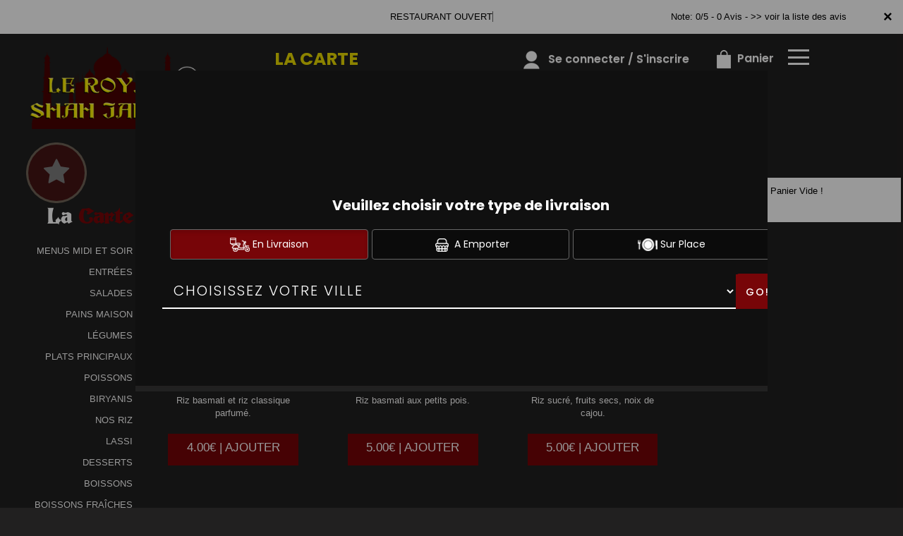

--- FILE ---
content_type: text/html
request_url: https://www.leroyalshahjahan.com/riz_basmati--pierrefitte-sur-seine-93380-
body_size: 14244
content:
<!-- debut left --->
	  

<!-- end left --->






<!DOCTYPE html>
<html>
<head>

<meta name="google-site-verification" content="kDm5LAWtIRFfo6HGXCCRUVk7_SKR2c7DWW0Jcdq-3dQ" />

<meta name="msvalidate.01" content="7932708C9ECC1D83880FDE10882D867E" />
<meta http-equiv="Content-Type" content="text/html; charset=iso-8859-15">
<meta http-equiv="Content-Type" content="text/html; charset=iso-8859-1">

<meta name="title" content="
 pierrefitte sur seine 93380 , Le Royal Shah Jahan | Livraison des plats indiens et pakistanais et riz basmati &agrave;  pierrefitte sur seine 93380  ">
<meta name="description" content="
	 Le Royal Shah Jahan,T&eacute;l.: 01.39.64.88.88 | livraison des plats pakistanais &agrave;  pierrefitte sur seine 93380 . Site web r&eacute;alis&eacute; par Des-click.
	  ">

<meta name="keywords" content="
	  pierrefitte sur seine 93380 , Le Royal Shah Jahan, livraison plats indiens, livraison plats pakistanais, commander une plats indiens, commander plats indiens, plats indiens livr&eacute;e, plats indiens &agrave; domicile, plats indiens a domicile, plats indiens  pierrefitte sur seine 93380 , livraison &agrave; domicile, livraison a domicile, pierrefitte sur seine 93380 , livraison de plats indiens &agrave;  pierrefitte sur seine 93380 , plats indiens, pizzeria, livraison, domicile, rapide, vente, emporter, plats pakistanais,
">

<title>Le Royal Shah Jahan | Livraison des plats indiens et pakistanais et riz basmati &agrave;  pierrefitte sur seine 93380 </title><meta name="viewport" content="width=device-width, initial-scale=1">
<link rel="icon" href="img/favicon.ico" type="image/x-icon">

<link href="https://fonts.googleapis.com/css?family=Montserrat:400,700" rel="stylesheet">
<link href="https://fonts.googleapis.com/css?family=Great+Vibes" rel="stylesheet">



	<link rel="stylesheet" href="css/owl.carousel.css" />
	<link rel="stylesheet" href="css/owl.theme.default.min.css" />

	<link href="css/fontawesome-all.min.css" rel="stylesheet">
	<link href="css/bootstrap.min.css" rel="stylesheet">
	<link href="css/bootstrap-theme.min.css" rel="stylesheet">
	<link rel="stylesheet" href="css/style-res.css"/>

	<!-- AwesomeFonts -->
<link href="css/font-awesome.css" rel="stylesheet" type="text/css">

	<!-- PageAnimation -->
<link href="style-animation/animate.min.css" rel="stylesheet"/>
<link href="style-animation/style.css" rel="stylesheet"/>

		
<script src="01_includes/01_files/functions.js"></script>



	

</head>
<body>
		 <script type="text/javascript" src='popup/js/jQuery/jquery-1.8.3.min.js'></script>
    <script type="text/javascript" src='popup/js/bootstrap.min.js'></script>
<!-- headermodel4 -->
    <!-- debut header -->
<link href="https://fonts.googleapis.com/css?family=Raleway:200,100,400" rel="stylesheet" type="text/css" />
<script type="text/javascript">
	var TxtRotate = function(el, toRotate, period) {
  this.toRotate = toRotate;
  this.el = el;
  this.loopNum = 0;
  this.period = parseInt(period, 10) || 2000;
  this.txt = '';
  this.tick();
  this.isDeleting = false;
};

TxtRotate.prototype.tick = function() {
  var i = this.loopNum % this.toRotate.length;
  var fullTxt = this.toRotate[i];

  if (this.isDeleting) {
    this.txt = fullTxt.substring(0, this.txt.length - 1);
  } else {
    this.txt = fullTxt.substring(0, this.txt.length + 1);
  }

  this.el.innerHTML = '<span class="wrap">'+this.txt+'</span>';

  var that = this;
  var delta = 150 - Math.random() * 100;

  if (this.isDeleting) { delta /= 2; }

  if (!this.isDeleting && this.txt === fullTxt) {
    delta = this.period;
    this.isDeleting = true;
  } else if (this.isDeleting && this.txt === '') {
    this.isDeleting = false;
    this.loopNum++;
    delta = 200;
  }

  setTimeout(function() {
    that.tick();
  }, delta);
};

window.onload = function() {
  var elements = document.getElementsByClassName('txt-rotate');
  for (var i=0; i<elements.length; i++) {
    var toRotate = elements[i].getAttribute('data-rotate');
    var period = elements[i].getAttribute('data-period');
    if (toRotate) {
      new TxtRotate(elements[i], JSON.parse(toRotate), period);
    }
  }
  // INJECT CSS
  var css = document.createElement("style");
  css.type = "text/css";
  css.innerHTML = ".txt-rotate > .wrap { border-right: 0.08em solid #666 }";
  document.body.appendChild(css);
};
</script>
	<div class="alert">
	  <span class="closebtn" onclick="this.parentElement.style.display='none'; ">&times;</span>

	  <span
     class="txt-rotate"
     data-period="3000"
     data-rotate='[ "RESTAURANT OUVERT", "Vous pouvez commander votre repas maintenant" ]'></span>
  <span style=" position: absolute;  right: 80px;">

Note: 0/5 - 0 Avis - <a href="votre-appreciation.php">>> voir la liste des avis</a></span>

	</div>
<!-- end debut header -->

    <div class="main-container">
        <div class="hero-section">
            <!--		<div id="overlay-hero" onclick="off()"></div>-->
            <!-- a supprimer -->
            <nav class="navbar navbar-default">
                <div class="container mar-t-30">
                    <!-- Brand and toggle get grouped for better mobile display -->
                    <div class="brand-left">
                        <ul class="nav navbar-nav navbar-center">
                            <li><a class="navbar-brand" href="index--pierrefitte-sur-seine-93380-" title="livraison plats indiens et pakistanais &agrave;   pierrefitte sur seine 93380 " alt="livraison plats indiens et pakistanais &agrave;   pierrefitte sur seine 93380 " ><img src="img/logo.png" title="livraison plats indiens et pakistanais &agrave;   pierrefitte sur seine 93380 " alt="livraison plats indiens et pakistanais &agrave;   pierrefitte sur seine 93380 "></a></li>
                        </ul>
                    </div>

                    <!-- type commande -->
<!-- end type commande -->

                    <div class="navbar-header">
                        <button type="button" class="navbar-toggle collapsed" data-toggle="collapse"
                            data-target="#bs-example-navbar-collapse-1" aria-expanded="false"> <span
                                class="sr-only">Toggle
                                navigation</span> <span class="icon-bar"></span> <span class="icon-bar"></span> <span
                                class="icon-bar"></span> </button>
                    </div>
                    <!-- Collect the nav links, forms, and other content for toggling -->
                    <div class="collapse navbar-collapse" id="bs-example-navbar-collapse-1">
                        <ul class="right nav navbar-nav  navbar-right">
                            <li data-link="Store">
                                <!-- debut la carte -->
											 
<li data-link="Store"><a href="menus--pierrefitte-sur-seine-93380-" class="la-nav" 
title="Régalez vos papilles avec nos plats indiens et pakistanais" 
alt="Régalez vos papilles avec nos plats indiens et pakistanais">
			  <div class="wow fadeInDown animated" data-wow-duration="1.5s" data-wow-delay="1s" style="visibility: visible; animation-duration: 1s; animation-delay: 0s; animation-name: fadeInDown;">
				   La Carte
				 </div> 
		  </a> </li>
											 
											 <!-- fin la carte -->
                            </li>
                            <li data-link="Store"><a href="#">
                                    <div class="wow fadeInDown animated" data-wow-duration="1.5s" data-wow-delay="1s"
                                        style="visibility: visible; animation-duration: 1s; animation-delay: 0s; animation-name: fadeInDown;">
                                        <img src="img/icon-tel.png" alt="">
                                        <tel>01.39.64.88.88</tel>
                                    </div>
                                </a> </li>
                            <!-- debut se connecter -->
	   
	   	      
	  <li data-link="Store" ><a href="votre-compte.php">
			  
		<div class="wow fadeInDown animated" data-wow-duration="2s" data-wow-delay="0s" style="visibility: visible; animation-duration: 2s; animation-delay: 0s; animation-name: fadeInDown;">
			  <img src="img/icon-user.png"> Se connecter / S'inscrire
			</div>
			</a> </li>	

  
	   <!-- fin se connecter -->

                            <li data-link="Store"><a href="coordonnees.php">
                                    <div class="wow fadeInDown animated" data-wow-duration="2.5s" data-wow-delay="0s"
                                        style="visibility: visible; animation-duration: 2.5s; animation-delay: 0s; animation-name: fadeInDown;">
                                        <img src="img/icon-cart.png" title="Gourmands et Authentiques nos plats &agrave;   pierrefitte sur seine 93380 " alt="Gourmands et Authentiques nos plats &agrave;   pierrefitte sur seine 93380 "> Panier
                                    </div>
                                </a> </li>
                            <li>
                                <div id="mySidenav" class="sidenav">
                                    <div id="overlay"></div>
                                    <a href="javascript:void(0)" class="closebtn" onclick="closeNav()">&times;</a> <a
href="a-emporter.php" title="plats indiens et pakistanais &Agrave; Emporter &agrave;   pierrefitte sur seine 93380 " alt="plats indiens et pakistanais &Agrave; Emporter &agrave;   pierrefitte sur seine 93380 " >&Agrave; Emporter</a> <a
 href="allergene.php" title="Allerg&egrave;nes" alt="Allerg&egrave;nes" >Allerg&egrave;nes</a> 
 <a href="charte-qualite.php" title="Charte Qualit&eacute;" alt="Charte Qualit&eacute;" >Charte Qualit&eacute;</a> 
 <a href="cgv.php" title="" alt="C.G.V" >C.G.V</a> 
 <a href="contact.php" title="commander plats indiens et pakistanais &agrave;   pierrefitte sur seine 93380 " alt="commander plats indiens et pakistanais &agrave;   pierrefitte sur seine 93380 " >Contact</a>
  <a href="reservation.php" title="livraison des plats indiens et pakistanais &agrave;   pierrefitte sur seine 93380 " alt="livraison des plats indiens et pakistanais &agrave;   pierrefitte sur seine 93380 " >R&eacute;servation</a>
  <a href="mentions-legales.php" title="Mentions L&eacute;gales" alt="Mentions L&eacute;gales" >Mentions L&eacute;gales</a> 
  <a href="mobile.php" title="commander plats indiens et pakistanais &agrave;   pierrefitte sur seine 93380 " alt="commander plats indiens et pakistanais &agrave;   pierrefitte sur seine 93380 " >Mobile</a> 
  <a href="fidelites.php">Programme De Fid&eacute;lit&eacute;</a> <a href="votre-appreciation.php">Vos Avis</a> 
  <a href="zones-de-livraison.php" title="livraison plats indiens et pakistanais &agrave;   pierrefitte sur seine 93380 "
   alt="livraison plats indiens et pakistanais &agrave;   pierrefitte sur seine 93380 " >Zones de Livraison</a>
                                </div>
<a href="#" class="menu-btn" onclick="openNav()"></a>
                            </li>
                        </ul>
                    </div>
                    <!-- /.navbar-collapse -->
                </div>
                <!-- /.container-fluid -->
            </nav>
            <!-- fin header --><!-- end fin header -->

            <!-- end headermodel4 -->	

<span id='zoneRechargement'></span>


<span id='zonePage'>



  <div class="main-container">
      <div class="row prodPage">
      <div class="col-md-2 col-sm-2">
          <div class="nav-section">
            <h1>La <span>Carte</span></h1>
          <ul>
<barnavfamille><li>
            <p><a href="menus--pierrefitte-sur-seine-93380-"    title="livraison menus midi et soir &agrave;   pierrefitte sur seine 93380 " alt="livraison menus midi et soir &agrave;   pierrefitte sur seine 93380 " >MENUS MIDI ET SOIR </a></p>
                      </li><li>
           
            <p><a href="entrees--pierrefitte-sur-seine-93380-"   title="livraison entrees &agrave;   pierrefitte sur seine 93380 " alt="livraison entrees &agrave;   pierrefitte sur seine 93380 " >ENTR&Eacute;ES</a></p>
                      </li><li>
              <p><a href="salades--pierrefitte-sur-seine-93380-"   title="livraison salades &agrave;   pierrefitte sur seine 93380 " alt="livraison salades &agrave;   pierrefitte sur seine 93380 ">SALADES</a></p>
                      </li><li>

          
            <p><a href="pains_maison--pierrefitte-sur-seine-93380-"   title="livraison pains maison &agrave;   pierrefitte sur seine 93380 " alt="livraison pains maison &agrave;   pierrefitte sur seine 93380 ">PAINS MAISON</a></p>
                      </li><li>
            <p><a href="legumes--pierrefitte-sur-seine-93380-"   title="livraison legumes &agrave;   pierrefitte sur seine 93380 " alt="livraison legumes &agrave;   pierrefitte sur seine 93380 ">L&Eacute;GUMES</a></p>
                      </li><li>
            <p><a href="agneau--pierrefitte-sur-seine-93380-"   title="livraison plats principaux &agrave;   pierrefitte sur seine 93380 " alt="livraison plats principaux &agrave;   pierrefitte sur seine 93380 ">PLATS PRINCIPAUX</a></p>
                      </li><li>
           
            <p><a href="poissons--pierrefitte-sur-seine-93380-"   title="livraison poissons &agrave;   pierrefitte sur seine 93380 " alt="livraison poissons &agrave;   pierrefitte sur seine 93380 ">POISSONS</a></p>
                      </li><li>
            <p><a href="biryanis--pierrefitte-sur-seine-93380-"   title="livraison biryanis &agrave;   pierrefitte sur seine 93380 " alt="livraison biryanis &agrave;   pierrefitte sur seine 93380 ">BIRYANIS</a></p>
                      </li><li>
            <p><a href="riz_basmati--pierrefitte-sur-seine-93380-"   title="livraison riz basmati &agrave;   pierrefitte sur seine 93380 " alt="livraison riz basmati &agrave;   pierrefitte sur seine 93380 ">NOS RIZ </a></p>
                      </li><li>
            <p><a href="lassi--pierrefitte-sur-seine-93380-"   title="livraison lassi &agrave;   pierrefitte sur seine 93380 " alt="livraison lassi &agrave;   pierrefitte sur seine 93380 ">LASSI</a></p>
                      </li><li>

                      
            <p><a href="desserts--pierrefitte-sur-seine-93380-"   title="livraison desserts &agrave;   pierrefitte sur seine 93380 " alt="livraison desserts &agrave;   pierrefitte sur seine 93380 ">DESSERTS</a></p>
                      </li><li>
           
            <p><a href="champagnes--pierrefitte-sur-seine-93380-"   title="livraison boissons &agrave;   pierrefitte sur seine 93380 " alt="livraison boissons &agrave;   pierrefitte sur seine 93380 ">BOISSONS</a></p>
                      </li><li>
            <p><a href="boissons_fraiches--pierrefitte-sur-seine-93380-"   title="livraison boissons fraiches &agrave;   pierrefitte sur seine 93380 " alt="livraison boissons fraiches &agrave;   pierrefitte sur seine 93380 ">BOISSONS FRA&Icirc;CHES</a></p>
                      </li><li>

                         <p><a href="rouge--pierrefitte-sur-seine-93380-"   title="livraison vins &agrave;   pierrefitte sur seine 93380 " alt="livraison vins &agrave;   pierrefitte sur seine 93380 ">VINS</a></p>
                      </li><li>

            <p><a href="bieres--pierrefitte-sur-seine-93380-"   title="livraison bieres &agrave;   pierrefitte sur seine 93380 " alt="livraison bieres &agrave;   pierrefitte sur seine 93380 ">BI&Egrave;RES</a></p>
                      </li><li>
            <p><a href="infusions_et_cafes--pierrefitte-sur-seine-93380-"    title="livraison infusions et cafes &agrave;   pierrefitte sur seine 93380 " alt="livraison infusions et cafes &agrave;   pierrefitte sur seine 93380 ">INFUSIONS ET CAF&Eacute;S</a></p>
                 
                      </li></barnavfamille>
        </ul>

 <div class="navLinks">
<button id="btn" style="background-color: transparent;">Allerg&egrave;nes <img src="img/icon-allerg.png"></button></div>


  <div class="navLinks">
  	<button id="btnenvie" style="background-color: transparent;">Vos Envies <img src="img/icon-filter.png"></button></div>


<style>
         .popup {
            display: none;
            position: fixed;
            z-index: 1;
            left: 0;
            top: 0;
            width: 100%;
            height: 100%;
            background-color: #F1F1F1;
            background-color: rgba(0,0,0,0.4);
            -webkit-animation-name: fadeIn;
            -webkit-animation-duration: 0.4s;
            animation-name: fadeIn;
            animation-duration: 0.4s
         }
         .popupenvie {
            display: none;
            position: fixed;
            z-index: 1;
            left: 0;
            top: 0;
            width: 100%;
            height: 100%;
            background-color: #F1F1F1;
            background-color: rgba(0,0,0,0.4);
            -webkit-animation-name: fadeIn;
            -webkit-animation-duration: 0.4s;
            animation-name: fadeIn;
            animation-duration: 0.4s
         }
         .popup-content-detail {
            bottom: 0;
            background-color: #1c252c;
            width: 70%;
            -webkit-animation-name: slideIn;
            -webkit-animation-duration: 0.5s;
            animation-name: slideIn;
            animation-duration: 0.5s;
			 margin: 100px auto;
         }
         .end {
            color: white;
            float: right;
            font-size: 26px;
            font-weight: bold;
         }
         .end:hover,
         .end:focus {
            color: #000;
            text-decoration: underline;
            cursor: pointer;
         }
         .popup-header {
            padding: 1px 10px;
            background-color: #1c252c;
            color: white;
         }
         .popup-body {padding: 1px 5px;}
         @-webkit-keyframes slideIn {
            from {bottom: -300px; opacity: 0}
            to {bottom: 0; opacity: 1}
         }
         @keyframes slideIn {
            from {bottom: -300px; opacity: 0}
            to {bottom: 0; opacity: 1}
         }
         @-webkit-keyframes fadeIn {
            from {opacity: 0}
            to {opacity: 1}
         }
         @keyframes fadeIn {
            from {opacity: 0}
            to {opacity: 1}
         }
      </style>
  
      
      <div id="myModal" class="popup">
         <!-- Modal content -->
         <div class="popup-content-detail">
         	  <span class="end">X</span>
            <div class="popup-header">
               <h2>ALLERGENES</h2>
            </div>


		<div class="row popup-allergene">

			<div class="container">

				<div class="col-md-12 col-sm-12">

					<p class="color-brown">Cochez vos allergènes afin de ne voir que les produits que vous pouvez consommer</p>

					<form name="filtrage_allergene" action="chercher.php" method="post">



						<input type="hidden" name="filtre_allerg" value="true">

					<div class="popup-checkboxes">

						
            <div class="popUpSmRdo">

            	<input type="hidden" name="nomallergene_1" value="GLUTEN" >

              <input type="checkbox" name="allergene[]" value="1" style="-webkit-appearance:none;">

              <img src="produit/allergene/aller_1.png" alt=""/>

              <p>GLUTEN</p>

            </div>

       

       
            <div class="popUpSmRdo">

            	<input type="hidden" name="nomallergene_2" value="CRUSTACES" >

              <input type="checkbox" name="allergene[]" value="2" style="-webkit-appearance:none;">

              <img src="produit/allergene/aller_2.png" alt=""/>

              <p>CRUSTACES</p>

            </div>

       

       
            <div class="popUpSmRdo">

            	<input type="hidden" name="nomallergene_3" value="OEUFS" >

              <input type="checkbox" name="allergene[]" value="3" style="-webkit-appearance:none;">

              <img src="produit/allergene/aller_3.png" alt=""/>

              <p>OEUFS</p>

            </div>

       

       
            <div class="popUpSmRdo">

            	<input type="hidden" name="nomallergene_4" value="POISSONS" >

              <input type="checkbox" name="allergene[]" value="4" style="-webkit-appearance:none;">

              <img src="produit/allergene/aller_4.png" alt=""/>

              <p>POISSONS</p>

            </div>

       

       
            <div class="popUpSmRdo">

            	<input type="hidden" name="nomallergene_5" value="ARACHIDES" >

              <input type="checkbox" name="allergene[]" value="5" style="-webkit-appearance:none;">

              <img src="produit/allergene/aller_5.png" alt=""/>

              <p>ARACHIDES</p>

            </div>

       

       
            <div class="popUpSmRdo">

            	<input type="hidden" name="nomallergene_6" value="SOJA" >

              <input type="checkbox" name="allergene[]" value="6" style="-webkit-appearance:none;">

              <img src="produit/allergene/aller_6.png" alt=""/>

              <p>SOJA</p>

            </div>

       

       
            <div class="popUpSmRdo">

            	<input type="hidden" name="nomallergene_7" value="LAIT" >

              <input type="checkbox" name="allergene[]" value="7" style="-webkit-appearance:none;">

              <img src="produit/allergene/aller_7.png" alt=""/>

              <p>LAIT</p>

            </div>

       

       
            <div class="popUpSmRdo">

            	<input type="hidden" name="nomallergene_8" value="FRUITS A COQUES" >

              <input type="checkbox" name="allergene[]" value="8" style="-webkit-appearance:none;">

              <img src="produit/allergene/aller_8.png" alt=""/>

              <p>FRUITS A COQUES</p>

            </div>

       

       
            <div class="popUpSmRdo">

            	<input type="hidden" name="nomallergene_9" value="CELERI" >

              <input type="checkbox" name="allergene[]" value="9" style="-webkit-appearance:none;">

              <img src="produit/allergene/aller_9.png" alt=""/>

              <p>CELERI</p>

            </div>

       

       
            <div class="popUpSmRdo">

            	<input type="hidden" name="nomallergene_10" value="MOUTARDE" >

              <input type="checkbox" name="allergene[]" value="10" style="-webkit-appearance:none;">

              <img src="produit/allergene/aller_10.png" alt=""/>

              <p>MOUTARDE</p>

            </div>

       

       
            <div class="popUpSmRdo">

            	<input type="hidden" name="nomallergene_11" value="SESAME" >

              <input type="checkbox" name="allergene[]" value="11" style="-webkit-appearance:none;">

              <img src="produit/allergene/aller_11.png" alt=""/>

              <p>SESAME</p>

            </div>

       

       
            <div class="popUpSmRdo">

            	<input type="hidden" name="nomallergene_12" value="SULFITES" >

              <input type="checkbox" name="allergene[]" value="12" style="-webkit-appearance:none;">

              <img src="produit/allergene/aller_12.png" alt=""/>

              <p>SULFITES</p>

            </div>

       

       
            <div class="popUpSmRdo">

            	<input type="hidden" name="nomallergene_13" value="LUPIN" >

              <input type="checkbox" name="allergene[]" value="13" style="-webkit-appearance:none;">

              <img src="produit/allergene/aller_13.png" alt=""/>

              <p>LUPIN</p>

            </div>

       

       
            <div class="popUpSmRdo">

            	<input type="hidden" name="nomallergene_14" value="MOLLUSQUES" >

              <input type="checkbox" name="allergene[]" value="14" style="-webkit-appearance:none;">

              <img src="produit/allergene/aller_14.png" alt=""/>

              <p>MOLLUSQUES</p>

            </div>

       

       
     <div class="clearfix"></div>

					</div>

					<div class="btn-width cta-btn" id="cl-effect-2"><a href="#cl-effect-2" 

						onclick="document.filtrage_allergene.submit();"><span data-hover="Filtrer">Filtrer</span></a></div>

				</form>

					

				</div>

			</div>

		</div>




         </div>
      </div>


     <div id="myModalenvie" class="popupenvie" >
         <!-- Modal content -->
         <div class="popup-content-detail">
         	  <span class="end">X</span>
            <div class="popup-header">
               <h2>Vos Envies</h2>
            </div>






		<div class="row popup-allergene">

			<div class="container">

				<div class="col-md-12 col-sm-12">

					<p class="color-brown">Cochez vos envies..</p>

		<form name="filtrage_envies" action="chercher.php" method="post">



			<input type="hidden" name="filtre_envies" value="true">

					<div class="popup-checkboxes">

         


 <div class="popUpSmRdo">

         <input type="checkbox" name="terme[]" value="AGNEAU" style="-webkit-appearance:none;">

         <img src="produit/990_294.png" alt="" width="30px" height="30px" />

         <p>AGNEAU</p>

  </div>



	
 <div class="popUpSmRdo">

         <input type="checkbox" name="terme[]" value="POULET" style="-webkit-appearance:none;">

         <img src="produit/990_295.png" alt="" width="30px" height="30px" />

         <p>POULET</p>

  </div>



	
 <div class="popUpSmRdo">

         <input type="checkbox" name="terme[]" value="POISSON" style="-webkit-appearance:none;">

         <img src="produit/990_296.png" alt="" width="30px" height="30px" />

         <p>POISSON</p>

  </div>



	
 <div class="popUpSmRdo">

         <input type="checkbox" name="terme[]" value="GAMBAS" style="-webkit-appearance:none;">

         <img src="produit/990_297.png" alt="" width="30px" height="30px" />

         <p>GAMBAS</p>

  </div>



	
 <div class="popUpSmRdo">

         <input type="checkbox" name="terme[]" value="SAUMON" style="-webkit-appearance:none;">

         <img src="produit/990_298.png" alt="" width="30px" height="30px" />

         <p>SAUMON</p>

  </div>



	
 <div class="popUpSmRdo">

         <input type="checkbox" name="terme[]" value="LEGUMES" style="-webkit-appearance:none;">

         <img src="produit/990_299.png" alt="" width="30px" height="30px" />

         <p>LEGUMES</p>

  </div>



	
     <div class="clearfix"></div>



</div>



	<div class="btn-width cta-btn" id="cl-effect-2"><a href="#cl-effect-2" 

						onclick="document.filtrage_envies.submit();"><span data-hover="Filtrer">Filtrer</span></a></div>

				</form>

					

				</div>

			</div>

		</div>



            

            <div class="popup-body">

             

            </div>

	
         </div>
      </div>


      <script>
         
         var popup = document.getElementById('myModal');
         var myBytton = document.getElementById("btn");
         var span = document.getElementsByClassName("end")[0];
           var span1 = document.getElementsByClassName("end")[1];
          var popupenvie = document.getElementById('myModalenvie');
          var myByttonenvie = document.getElementById("btnenvie");

         myByttonenvie.onclick = function() {
            popupenvie.style.display = "block";
         }

         myBytton.onclick = function() {
            popup.style.display = "block";
         }
         span.onclick = function() {
            popup.style.display = "none";
      
         }
         span1.onclick = function() {
             popupenvie.style.display = "none";
           
         }
         window.onclick = function(event) {
            if (event.target == popup) {
               popup.style.display = "none";
               popupenvie.style.display = "none";
               
            }
         }

         
       
      </script>


          <!--   <div class="navLinks"><a a data-url="allergene_filtrage.php" data-title="Connexion" class="whiteColor clickPizza" data-width="600px" data-height="550px">Allergene <img src="img/icon-allerg.png" alt=""></a></div> -->








        </div>
      </div>
      <div class="col-md-7 col-sm-7">
        <div class="row" >
          <div class="prodTitles">NOS RIZ</div>




  



<style>
body {font-family: Arial, Helvetica, sans-serif; display:block;}

/* The Modal (background) */


</style>
<div class="animation-btn">
	<a class="model-btn" id="btnetoile" ><i class="fa fa-star fa-3x"></i></a>
</div>
<!--div class="modal-overlay" id="myModaletoile">
  <div class="modal">
    
    <a class="close-modal" id="close-modal">
    
    </a>

    <div>
      <h3></h3>
<p style="margin-top:100px; " ></p>
    </div>
    
  </div>
</div-->
<div id="myModaletoile" class="modal1">

  <!-- Modal content -->
  <div class="modal-content1">
    <span class="close">&times;</span>
     <br><center><h3 style="color: white;"></h3>
     
<p style="margin-top:100px;color:white; " ></p></center>
  </div>

</div>
	<script>
// Get the modal
var modal = document.getElementById("myModaletoile");

// Get the button that opens the modal
var btn = document.getElementById("btnetoile");

// Get the <span> element that closes the modal
var span = document.getElementsByClassName("close")[0];

// When the user clicks the button, open the modal 
btn.onclick = function() {
  modal.style.display = "block";
}

// When the user clicks on <span> (x), close the modal
span.onclick = function() {
  modal.style.display = "none";
}

// When the user clicks anywhere outside of the modal, close it

</script>

 

<!-- modal -->
<!-- overlay -->


 <!--script>
         
         var popupetoile = document.getElementById('myModaletoile');
         var myByttonetoile = document.getElementById("btnetoile");
         var spanetoile = document.getElementById("close-modal");

         myByttonetoile.onclick = function() {
         	
            //popupetoile.style.display = "one";
          var elements = $('.modal-overlay, .modal');
             elements.addClass('active');
         }
 
         spanetoile.onclick = function() {
        	  var elements1 = $('.modal-overlay, .modal');
                elements1.removeClass('active');
      
         }
       
    
       
      </script-->




<script>

 function affiche_taille(idproduit)

 {

       var idtaille=document.getElementById("id_taille"+idproduit).value;



       var prixtaille=document.getElementById("prixtaille"+idproduit+"_"+idtaille).value;  



     

       var htmlfinal=prixtaille+" | AJOUTER";

  

        $('#prix'+idproduit).html(htmlfinal);

 	

 }





function descriaff(id_produit)

{



  if ($("#papersheet"+id_produit).hasClass("opened")) {



     $("#papersheet"+id_produit).stop().removeClass("opened");

    

  } else {



   $("#papersheet"+id_produit).stop().addClass("opened");

    

  }



 



}



</script>

	







		 <input type="hidden" name="id_famille" value="60">

			<input type="hidden" name="id_produit" value="139">

			

		<div class="col-md-4 col-sm-6 col-xs-12">

						<div class="wow animated" data-wow-duration="1s" data-wow-delay="1s" style="visibility: visible; animation-duration: 1s; animation-delay: 1s; animation-name: fadeIn;" >

						<div class="mainProd">

							<div class="prod-box">

                                


								<img src="produit/990_139.png" alt="product" class="img-responsive">

							</div>	


<h2 style="display: block;"><strong>RIZ<span> BASMATI</span></strong></h2>
 <p  style=' min-height:36px;' 
  
   > Riz basmati et riz classique parfumé.</p>
      








			
            

						

				
				  



				  <div class="clearfix"></div>

							<div class="wow animated" data-wow-duration="1.5s" data-wow-delay="1s" style="visibility: visible; animation-duration: 1.5s; animation-delay: 1s; animation-name: fadeInUp;">

							<div class="btnComander">

								
								<a href="#prodDiv139"   onclick="javascript:AddToCart('Valider',139, 60,0, 1);" >4.00&euro; | AJOUTER</a>



								 


							   

							</div> 

								</div> 

							<div class="clearfix"></div> 

                       

  

		      


 </div>

					</div>

						</div>






		 <input type="hidden" name="id_famille" value="60">

			<input type="hidden" name="id_produit" value="140">

			

		<div class="col-md-4 col-sm-6 col-xs-12">

						<div class="wow animated" data-wow-duration="1s" data-wow-delay="1s" style="visibility: visible; animation-duration: 1s; animation-delay: 1s; animation-name: fadeIn;" >

						<div class="mainProd">

							<div class="prod-box">

                                


								<img src="produit/990_140.png" alt="product" class="img-responsive">

							</div>	


<h2 style="display: block;"><strong>PEAS<span> PULAO</span></strong></h2>
 <p  style=' min-height:36px;' 
  
   > Riz basmati aux petits pois.</p>
      








			
            

						

				
				  



				  <div class="clearfix"></div>

							<div class="wow animated" data-wow-duration="1.5s" data-wow-delay="1s" style="visibility: visible; animation-duration: 1.5s; animation-delay: 1s; animation-name: fadeInUp;">

							<div class="btnComander">

								
								<a href="#prodDiv140"   onclick="javascript:AddToCart('Valider',140, 60,0, 1);" >5.00&euro; | AJOUTER</a>



								 


							   

							</div> 

								</div> 

							<div class="clearfix"></div> 

                       

  

		      


 </div>

					</div>

						</div>






		 <input type="hidden" name="id_famille" value="60">

			<input type="hidden" name="id_produit" value="141">

			

		<div class="col-md-4 col-sm-6 col-xs-12">

						<div class="wow animated" data-wow-duration="1s" data-wow-delay="1s" style="visibility: visible; animation-duration: 1s; animation-delay: 1s; animation-name: fadeIn;" >

						<div class="mainProd">

							<div class="prod-box">

                                


								<img src="produit/990_141.png" alt="product" class="img-responsive">

							</div>	


<h2 style="display: block;"><strong>RIZ<span> ROYAL SUCRE</span></strong></h2>
 <p  style=' min-height:36px;' 
  
   > Riz sucré, fruits secs, noix de cajou.</p>
      








			
            

						

				
				  



				  <div class="clearfix"></div>

							<div class="wow animated" data-wow-duration="1.5s" data-wow-delay="1s" style="visibility: visible; animation-duration: 1.5s; animation-delay: 1s; animation-name: fadeInUp;">

							<div class="btnComander">

								
								<a href="#prodDiv141"   onclick="javascript:AddToCart('Valider',141, 60,0, 1);" >5.00&euro; | AJOUTER</a>



								 


							   

							</div> 

								</div> 

							<div class="clearfix"></div> 

                       

  

		      


 </div>

					</div>

						</div>




















<script>



/*** à voir ***/

function ignorer(){

	// $('body,html').animate({scrollTop: 0}, 800);

	$("#zoneRechargement").empty();

	$("#zonePage").show();

}



function ShowPopup(x)

{

	document.getElementById("popup").innerHTML=x;

	document.getElementById("popup").style.display="block";

	setTimeout('HidePopup()', 3000);

}

function HidePopup()

{

	document.getElementById("popup").style.display="none";

}

/***********************/



function obligatoireAlert(classHTML,msgAlert){

	var total = 0, aa=true;

    $('.'+classHTML).each(function(i, n) {

		tabnbre=$(this).data("tabnbre");

		if($(this).data("with-check")){

				if($("."+$(this).data("verif-input")+":checked").length){

					

				}else{

				alert(msgAlert[classHTML]);

				$("a[href='"+$(this).data("href")+"']").click();

				aa=false;

				return false;

				}

		}else{

			

			total = parseInt($(this).val(), 10);

			var som=0;

			var inputQte=$('.inputQte'+tabnbre).filter(function() {

				return parseInt($(this).val()) > 0;

			});

			if(inputQte.length>0){

				inputQte.each(function( value ) {

					som+=parseInt($(this).val());

				});

			}

			if(som!=total&&total>0){

				alert(msgAlert[classHTML]);

				$("a[href='"+$(this).data("href")+"']").click();

				aa=false;

				return false;

			}

		}

    });

	return aa;

}

function AddToCart(action,test,test2,test3,test4)

{

    var indice=-1;

	var ingredients = Array();

    var composants = Array();

	var sans = Array();

	var sanshidden = Array();

    var nomcomposant = Array();

    var prixcomposant = Array();

	var composants_famil = Array();

	var taille_menu = Array();

	var accompagnement = Array();

	var accomp = {};

	var famille_achat = Array();

	var famille_offert = Array();

	var taille_achat = Array();

	var taille_offert = Array();

	var composants_achat = Array();

	var composants_offre = Array();

    var test_nbr_accomp=0;

	

 $.each($("input[name='accompagnement[]']"), function(){ 



 	accompagnement.push($(this).val());

    var accpagnementtt=$(this).val();





 $.each($("input[name='"+accpagnementtt+"accomp[]']"), function(){ 



var accomp_p=$(this).val();









if($("#qtprod"+$(this).val()).val()>0){







			for (i = 0; i < $("#qtprod"+$(this).val()).val(); i++) {



						if(typeof accomp["accomp"+accpagnementtt] === "undefined"){

							accomp["accomp"+accpagnementtt]="";

						}

						accomp["accomp"+accpagnementtt]+=accomp_p+"|";



					

					}

				}else{



				}



			 });	





 });













 $.each($("input[name='sans[]']:not(:checked)"), function(){sans.push($(this).val());});

/**************************************/

  	var test_compo_nbre=0;





            $.each($("input[name='composants_famil[]']"), function(){

          

                 var comp_famil=$(this).val();

            $.each($("input[name='"+$(this).val()+"composants[]']"), function(){



				if($("#qtprod"+$(this).val()).val()>0){



					for (i = 0; i < $("#qtprod"+$(this).val()).val(); i++) { 

						var idcompo=$(this).val();



					composants.push($(this).val());

					composants_famil.push(comp_famil);

					taille_menu.push($("#idtaille"+idcompo).val()); 

					nomcomposant.push($("#"+comp_famil+"nomaccomp"+idcompo).val());

					prixcomposant.push($("#"+comp_famil+"prixaccomp"+idcompo).val()); 

					test_compo_nbre++;

					}

				}else{



				}

			});

	});

 $.each($("input[name='ingredients[]']:checked"), function(){ ingredients.push($(this).val()); });















 $.each($("input[name='famille_achat[]']"), function(){

       

       var familleachat=$(this).val();

    

       var tailleachat=$("#taille_achat"+$(this).val()).val();



         



        $.each($("input[id='composants_achat"+familleachat+"[]']"), function(){

				



				if($("#qtprodacht"+$(this).val()).val()>0){



					for (i = 0; i < $("#qtprodacht"+$(this).val()).val(); i++) {

						composants_achat.push($(this).val());

						famille_achat.push(familleachat);

						taille_achat.push(tailleachat);

					}



				}else{

					

				}

       });

 

 });









 $.each($("input[name='famille_offert[]']"), function(){

       

       var familleoffert=$(this).val();



       var tailleoffert=$("#taille_offert"+$(this).val()).val();

       

        $.each($("input[id='composants_offre"+familleoffert+"[]']"), function(){

				

				if($("#qtprodoffr"+$(this).val()).val()>0){

					for (i = 0; i < $("#qtprodoffr"+$(this).val()).val(); i++) {

						composants_offre.push($(this).val());

						famille_offert.push(familleoffert);

						taille_offert.push(tailleoffert);

					}

				}else{

					

				}

       });

  });







	

$.get("func.php", {



		action: action,

		id_produit_var: test,

		famille_var: test2,

		taille_var: test3,

		quant_var: test4,

		ingredients: ingredients,

		id_taille: taille_menu,

        composants: composants,

		sans: sans,

		sanshidden: sanshidden,

		composants_famil: composants_famil,

		nomcomposant: nomcomposant,

		prixcomposant: prixcomposant,

		accompagnement: accompagnement,

		accomp: accomp,

		famille_achat: famille_achat,

		famille_offert: famille_offert,

		taille_achat: taille_achat,

		taille_offert: taille_offert,

		composants_achat: composants_achat,

		composants_offre: composants_offre,

		indice: indice

      }, function(response){



        $('#Cart').fadeOut();

        setTimeout("finishAjax('Cart', '"+escape(response)+"');", 500);

        setTimeout("ignorer();", 1500);





      });

	

}







function Adddetalil(f,p,t,q)

{

	var test=f;

    var test2=p;

	var test3=t;

	if(t>0) 

	test3 = t;

	 var test4=q;



$.ajax({

type: "GET",

url: "ajout.php?id_famille="+test+"&id_produit="+test2+"&id_taille="+test3+"&qte="+test4,

dataType : "html",

error:function(msg, string){

alert( "Error !: " + string );

},

success:function(data){

$("#zonePage").hide();

//$("#zonePage").hide();

$("#zoneRechargement").html(data);

///$("#zoneRechargement").html(data);

var target = $("#zoneRechargement");

 $('html,body').animate({scrollTop:target.offset().top-150}, 1000);



}

});





}



</script>











	</div>
				</div>



			<div class="col-md-3 col-sm-3">
				<div class="panierArea">
					
					<div id="Cart" style="display: block;">
							<div >
									
								





										<div id="Cart" >
				  
                                        <div class="panierDetial">
										<center>	Panier Vide !</center>
										</div>
								
								</div>

					  </div>
		 
								<div class="clearfix"></div>
								
				  </div>

				</div> <!-- panierArea -->
			</div>
		</div>
</div>
<div class="footer">
			<div class="row">



<script>
function quantities(x,y,z)
{
	var test=x;
    var test2=y;
	var test3=z;
$.get("plusmoin.php", {
		index: test,
		mod_qte: test2,
		checkout: test3
      }, function(response){
        $('#Cart').fadeOut();
        setTimeout("finishAjax('Cart', '"+escape(response)+"')", 500);
      });
	//setTimeout("window.parent.tb_remove(); ",600);
}
function quantitiesoffre(x,y,z)
{
	var test=x;
    var test2=y;
	var test3=z;
$.get("plusmoin.php", {
		indexoffre: test,
		mod_qteoffre: test2,
		checkout: test3
      }, function(response){
        $('#Cart').fadeOut();
        setTimeout("finishAjax('Cart', '"+escape(response)+"')", 500);
      });
	//setTimeout("window.parent.tb_remove(); ",600);
}
function quantitiesch(k,z)
{
	var test=k;
     var test2=z;
$.get("plusmoinch.php", {
		index: test,
		mod_qte: test2
      }, function(response){
        $('#Cartch').fadeOut();
        setTimeout("finishAjax('Cartch', '"+escape(response)+"')", 300);
		quantities(k,z,0);
      });
	//setTimeout("window.parent.tb_remove(); ",600);
}
</script>	</span>



<script type="text/javascript">
function control_emailing() {

 
  
    if(document.forms.form2.email_new.value=="") {
  alert("Veuillez saisir votre email.");
  document.forms.form2.email_new.focus();
  return false;
    }
    if(!document.forms.form2.email_new.value.match("^.+@.+\..+$")) {
  alert("Veuillez saisir votre email valide.");
  document.forms.form2.email_new.focus();
  return false;
    }
  
   if(document.forms.form2.mobile_new.value=="") {
  alert("Veuillez saisir votre num\351ro de t\351l\351phone.");
  document.forms.form2.mobile_new.focus();
  return false;
    }
  if(isNaN(document.forms.form2.mobile_new.value)) {
  alert("Veuillez saisir votre num\351ro de t\351l\351phone correct.");
  document.forms.form2.mobile_new.focus();
  return false;
   }
else 
{
  document.form2.submit();
  return true;

}

}

function comd_ligne() {
  
  var comdfooter = document.getElementById("comdfooter");

            if (comdfooter.style.display == "") {
        
              comdfooter.style.display = "none";
            } 
      else {
                comdfooter.style.display = "";
            }
}


</script>
<div class="clearfix"></div>
				<div class="row greyBg">
					<p>&copy; 2021 - <a href="index.php"><rs>Le Royal Shah Jahan</rs></a> - Cr&eacute;ation site web par <a href="https://www.des-click.com/" target="_blank">Des-click</a>  -  <a href="#comdfooter" onclick="comd_ligne();" title="Commander en ligne plats indiens et pakistanais &agrave;   pierrefitte sur seine 93380 " alt="Commander en ligne plats indiens et pakistanais &agrave;   pierrefitte sur seine 93380 " >Commander en ligne</a> </p>
        		</div>
		 </div>
    </div>
       


<div class="footertinyLinks" id="comdfooter" style="display:none;">
<center> 
               <a href="livraison-plats-indiens-pakistanais-enghien-les-bains-95880" style="text-decoration:none;font-size: 10px; font-family: Verdana; font-weight: normal;" title="commander plats indiens &agrave; Enghien-les-Bains 95880" alt="commander plats indiens &agrave; Enghien-les-Bains 95880" >commander plats indiens &agrave; Enghien-les-Bains 95880 |</a>
                   <a href="livraison-plats-indiens-pakistanais-epinay-sur-seine-93800" style="text-decoration:none;font-size: 10px; font-family: Verdana; font-weight: normal;" title="commander plats indiens &agrave; Epinay-sur-Seine 93800" alt="commander plats indiens &agrave; Epinay-sur-Seine 93800" >commander plats indiens &agrave; Epinay-sur-Seine 93800 |</a>
                   <a href="livraison-plats-indiens-pakistanais-saint-gratien-95210" style="text-decoration:none;font-size: 10px; font-family: Verdana; font-weight: normal;" title="commander plats indiens &agrave; Saint-Gratien 95210" alt="commander plats indiens &agrave; Saint-Gratien 95210" >commander plats indiens &agrave; Saint-Gratien 95210 |</a>
                   <a href="livraison-plats-indiens-pakistanais-ermont-95120" style="text-decoration:none;font-size: 10px; font-family: Verdana; font-weight: normal;" title="commander plats indiens &agrave; Ermont 95120" alt="commander plats indiens &agrave; Ermont 95120" >commander plats indiens &agrave; Ermont 95120 |</a>
                   <a href="livraison-plats-indiens-pakistanais-eaubonne-95600" style="text-decoration:none;font-size: 10px; font-family: Verdana; font-weight: normal;" title="commander plats indiens &agrave; Eaubonne 95600" alt="commander plats indiens &agrave; Eaubonne 95600" >commander plats indiens &agrave; Eaubonne 95600 |</a>
                   <a href="livraison-plats-indiens-pakistanais-villetaneuse-93430" style="text-decoration:none;font-size: 10px; font-family: Verdana; font-weight: normal;" title="commander plats indiens &agrave; Villetaneuse 93430" alt="commander plats indiens &agrave; Villetaneuse 93430" >commander plats indiens &agrave; Villetaneuse 93430 |</a>
                   <a href="livraison-plats-indiens-pakistanais-soisy-sous-montmorency-95230" style="text-decoration:none;font-size: 10px; font-family: Verdana; font-weight: normal;" title="commander plats indiens &agrave; Soisy-sous-Montmorency 95230" alt="commander plats indiens &agrave; Soisy-sous-Montmorency 95230" >commander plats indiens &agrave; Soisy-sous-Montmorency 95230 |</a>
                   <a href="livraison-plats-indiens-pakistanais-montmorency-95360" style="text-decoration:none;font-size: 10px; font-family: Verdana; font-weight: normal;" title="commander plats indiens &agrave; Montmorency 95360" alt="commander plats indiens &agrave; Montmorency 95360" >commander plats indiens &agrave; Montmorency 95360 |</a>
                   <a href="livraison-plats-indiens-pakistanais-deuil-la-barre-95170" style="text-decoration:none;font-size: 10px; font-family: Verdana; font-weight: normal;" title="commander plats indiens &agrave; Deuil-la-Barre 95170" alt="commander plats indiens &agrave; Deuil-la-Barre 95170" >commander plats indiens &agrave; Deuil-la-Barre 95170 |</a>
                   <a href="livraison-plats-indiens-pakistanais-sannois-95110" style="text-decoration:none;font-size: 10px; font-family: Verdana; font-weight: normal;" title="commander plats indiens &agrave; Sannois 95110" alt="commander plats indiens &agrave; Sannois 95110" >commander plats indiens &agrave; Sannois 95110 |</a>
                   <a href="livraison-plats-indiens-pakistanais-groslay-95410" style="text-decoration:none;font-size: 10px; font-family: Verdana; font-weight: normal;" title="commander plats indiens &agrave; Groslay 95410" alt="commander plats indiens &agrave; Groslay 95410" >commander plats indiens &agrave; Groslay 95410 |</a>
                   <a href="livraison-plats-indiens-pakistanais-montmagny-95360" style="text-decoration:none;font-size: 10px; font-family: Verdana; font-weight: normal;" title="commander plats indiens &agrave; Montmagny 95360" alt="commander plats indiens &agrave; Montmagny 95360" >commander plats indiens &agrave; Montmagny 95360 |</a>
                   <a href="livraison-plats-indiens-pakistanais-gennevilliers-92230" style="text-decoration:none;font-size: 10px; font-family: Verdana; font-weight: normal;" title="commander plats indiens &agrave; Gennevilliers 92230" alt="commander plats indiens &agrave; Gennevilliers 92230" >commander plats indiens &agrave; Gennevilliers 92230 |</a>
                   <a href="livraison-plats-indiens-pakistanais--pierrefitte-sur-seine-93380-" style="text-decoration:none;font-size: 10px; font-family: Verdana; font-weight: normal;" title="commander plats indiens &agrave;  Pierrefitte-sur-Seine 93380 " alt="commander plats indiens &agrave;  Pierrefitte-sur-Seine 93380 " >commander plats indiens &agrave;  Pierrefitte-sur-Seine 93380  |</a>
                   <a href="livraison-plats-indiens-pakistanais--stains-93240-" style="text-decoration:none;font-size: 10px; font-family: Verdana; font-weight: normal;" title="commander plats indiens &agrave;  Stains 93240 " alt="commander plats indiens &agrave;  Stains 93240 " >commander plats indiens &agrave;  Stains 93240  |</a>
                   <a href="livraison-plats-indiens-pakistanais-enghien-les-bains-95880" style="text-decoration:none;font-size: 10px; font-family: Verdana; font-weight: normal;" title="commander plats indiens &agrave; Enghien les Bains 95880" alt="commander plats indiens &agrave; Enghien les Bains 95880" >commander plats indiens &agrave; Enghien les Bains 95880 |</a>
                   <a href="livraison-plats-indiens-pakistanais-epinay-sur-seine-93800" style="text-decoration:none;font-size: 10px; font-family: Verdana; font-weight: normal;" title="commander plats indiens &agrave; Epinay sur Seine 93800" alt="commander plats indiens &agrave; Epinay sur Seine 93800" >commander plats indiens &agrave; Epinay sur Seine 93800 |</a>
                   <a href="livraison-plats-indiens-pakistanais-saint-gratien-95210" style="text-decoration:none;font-size: 10px; font-family: Verdana; font-weight: normal;" title="commander plats indiens &agrave; Saint Gratien 95210" alt="commander plats indiens &agrave; Saint Gratien 95210" >commander plats indiens &agrave; Saint Gratien 95210 |</a>
                   <a href="livraison-plats-indiens-pakistanais-st-gratien-95210" style="text-decoration:none;font-size: 10px; font-family: Verdana; font-weight: normal;" title="commander plats indiens &agrave; St-Gratien 95210" alt="commander plats indiens &agrave; St-Gratien 95210" >commander plats indiens &agrave; St-Gratien 95210 |</a>
                   <a href="livraison-plats-indiens-pakistanais-st-gratien-95210" style="text-decoration:none;font-size: 10px; font-family: Verdana; font-weight: normal;" title="commander plats indiens &agrave; St Gratien 95210" alt="commander plats indiens &agrave; St Gratien 95210" >commander plats indiens &agrave; St Gratien 95210 |</a>
                   <a href="livraison-plats-indiens-pakistanais-soisy-sous-montmorency-95230" style="text-decoration:none;font-size: 10px; font-family: Verdana; font-weight: normal;" title="commander plats indiens &agrave; Soisy sous Montmorency 95230" alt="commander plats indiens &agrave; Soisy sous Montmorency 95230" >commander plats indiens &agrave; Soisy sous Montmorency 95230 |</a>
                   <a href="livraison-plats-indiens-pakistanais-deuil-la-barre-95170" style="text-decoration:none;font-size: 10px; font-family: Verdana; font-weight: normal;" title="commander plats indiens &agrave; Deuil la Barre 95170" alt="commander plats indiens &agrave; Deuil la Barre 95170" >commander plats indiens &agrave; Deuil la Barre 95170 |</a>
                   <a href="livraison-plats-indiens-pakistanais-pierrefitte-sur-seine-93380" style="text-decoration:none;font-size: 10px; font-family: Verdana; font-weight: normal;" title="commander plats indiens &agrave; Pierrefitte sur Seine 93380" alt="commander plats indiens &agrave; Pierrefitte sur Seine 93380" >commander plats indiens &agrave; Pierrefitte sur Seine 93380 |</a>
                   <a href="livraison-plats-indiens-pakistanais-saint-denis-93200" style="text-decoration:none;font-size: 10px; font-family: Verdana; font-weight: normal;" title="commander plats indiens &agrave; Saint-Denis 93200" alt="commander plats indiens &agrave; Saint-Denis 93200" >commander plats indiens &agrave; Saint-Denis 93200 |</a>
                   <a href="livraison-plats-indiens-pakistanais-saint-denis-93200" style="text-decoration:none;font-size: 10px; font-family: Verdana; font-weight: normal;" title="commander plats indiens &agrave; Saint Denis 93200" alt="commander plats indiens &agrave; Saint Denis 93200" >commander plats indiens &agrave; Saint Denis 93200 |</a>
                   <a href="livraison-plats-indiens-pakistanais-st-denis-93200" style="text-decoration:none;font-size: 10px; font-family: Verdana; font-weight: normal;" title="commander plats indiens &agrave; St-Denis 93200" alt="commander plats indiens &agrave; St-Denis 93200" >commander plats indiens &agrave; St-Denis 93200 |</a>
                   <a href="livraison-plats-indiens-pakistanais-st-denis-93200" style="text-decoration:none;font-size: 10px; font-family: Verdana; font-weight: normal;" title="commander plats indiens &agrave; St Denis 93200" alt="commander plats indiens &agrave; St Denis 93200" >commander plats indiens &agrave; St Denis 93200 |</a>
         		
        </center><br><center>		
		          <a href="livraison-plats-indiens-pakistanais-enghien-les-bains-95880" style="text-decoration:none;font-size: 10px; font-family: Verdana; font-weight: normal;" title="commander plats pakistanais &agrave; Enghien-les-Bains 95880" alt="commander plats pakistanais &agrave; Enghien-les-Bains 95880" >commander plats pakistanais &agrave; Enghien-les-Bains 95880 |</a>
                   <a href="livraison-plats-indiens-pakistanais-epinay-sur-seine-93800" style="text-decoration:none;font-size: 10px; font-family: Verdana; font-weight: normal;" title="commander plats pakistanais &agrave; Epinay-sur-Seine 93800" alt="commander plats pakistanais &agrave; Epinay-sur-Seine 93800" >commander plats pakistanais &agrave; Epinay-sur-Seine 93800 |</a>
                   <a href="livraison-plats-indiens-pakistanais-saint-gratien-95210" style="text-decoration:none;font-size: 10px; font-family: Verdana; font-weight: normal;" title="commander plats pakistanais &agrave; Saint-Gratien 95210" alt="commander plats pakistanais &agrave; Saint-Gratien 95210" >commander plats pakistanais &agrave; Saint-Gratien 95210 |</a>
                   <a href="livraison-plats-indiens-pakistanais-ermont-95120" style="text-decoration:none;font-size: 10px; font-family: Verdana; font-weight: normal;" title="commander plats pakistanais &agrave; Ermont 95120" alt="commander plats pakistanais &agrave; Ermont 95120" >commander plats pakistanais &agrave; Ermont 95120 |</a>
                   <a href="livraison-plats-indiens-pakistanais-eaubonne-95600" style="text-decoration:none;font-size: 10px; font-family: Verdana; font-weight: normal;" title="commander plats pakistanais &agrave; Eaubonne 95600" alt="commander plats pakistanais &agrave; Eaubonne 95600" >commander plats pakistanais &agrave; Eaubonne 95600 |</a>
                   <a href="livraison-plats-indiens-pakistanais-villetaneuse-93430" style="text-decoration:none;font-size: 10px; font-family: Verdana; font-weight: normal;" title="commander plats pakistanais &agrave; Villetaneuse 93430" alt="commander plats pakistanais &agrave; Villetaneuse 93430" >commander plats pakistanais &agrave; Villetaneuse 93430 |</a>
                   <a href="livraison-plats-indiens-pakistanais-soisy-sous-montmorency-95230" style="text-decoration:none;font-size: 10px; font-family: Verdana; font-weight: normal;" title="commander plats pakistanais &agrave; Soisy-sous-Montmorency 95230" alt="commander plats pakistanais &agrave; Soisy-sous-Montmorency 95230" >commander plats pakistanais &agrave; Soisy-sous-Montmorency 95230 |</a>
                   <a href="livraison-plats-indiens-pakistanais-montmorency-95360" style="text-decoration:none;font-size: 10px; font-family: Verdana; font-weight: normal;" title="commander plats pakistanais &agrave; Montmorency 95360" alt="commander plats pakistanais &agrave; Montmorency 95360" >commander plats pakistanais &agrave; Montmorency 95360 |</a>
                   <a href="livraison-plats-indiens-pakistanais-deuil-la-barre-95170" style="text-decoration:none;font-size: 10px; font-family: Verdana; font-weight: normal;" title="commander plats pakistanais &agrave; Deuil-la-Barre 95170" alt="commander plats pakistanais &agrave; Deuil-la-Barre 95170" >commander plats pakistanais &agrave; Deuil-la-Barre 95170 |</a>
                   <a href="livraison-plats-indiens-pakistanais-sannois-95110" style="text-decoration:none;font-size: 10px; font-family: Verdana; font-weight: normal;" title="commander plats pakistanais &agrave; Sannois 95110" alt="commander plats pakistanais &agrave; Sannois 95110" >commander plats pakistanais &agrave; Sannois 95110 |</a>
                   <a href="livraison-plats-indiens-pakistanais-groslay-95410" style="text-decoration:none;font-size: 10px; font-family: Verdana; font-weight: normal;" title="commander plats pakistanais &agrave; Groslay 95410" alt="commander plats pakistanais &agrave; Groslay 95410" >commander plats pakistanais &agrave; Groslay 95410 |</a>
                   <a href="livraison-plats-indiens-pakistanais-montmagny-95360" style="text-decoration:none;font-size: 10px; font-family: Verdana; font-weight: normal;" title="commander plats pakistanais &agrave; Montmagny 95360" alt="commander plats pakistanais &agrave; Montmagny 95360" >commander plats pakistanais &agrave; Montmagny 95360 |</a>
                   <a href="livraison-plats-indiens-pakistanais-gennevilliers-92230" style="text-decoration:none;font-size: 10px; font-family: Verdana; font-weight: normal;" title="commander plats pakistanais &agrave; Gennevilliers 92230" alt="commander plats pakistanais &agrave; Gennevilliers 92230" >commander plats pakistanais &agrave; Gennevilliers 92230 |</a>
                   <a href="livraison-plats-indiens-pakistanais--pierrefitte-sur-seine-93380-" style="text-decoration:none;font-size: 10px; font-family: Verdana; font-weight: normal;" title="commander plats pakistanais &agrave;  Pierrefitte-sur-Seine 93380 " alt="commander plats pakistanais &agrave;  Pierrefitte-sur-Seine 93380 " >commander plats pakistanais &agrave;  Pierrefitte-sur-Seine 93380  |</a>
                   <a href="livraison-plats-indiens-pakistanais--stains-93240-" style="text-decoration:none;font-size: 10px; font-family: Verdana; font-weight: normal;" title="commander plats pakistanais &agrave;  Stains 93240 " alt="commander plats pakistanais &agrave;  Stains 93240 " >commander plats pakistanais &agrave;  Stains 93240  |</a>
                   <a href="livraison-plats-indiens-pakistanais-enghien-les-bains-95880" style="text-decoration:none;font-size: 10px; font-family: Verdana; font-weight: normal;" title="commander plats pakistanais &agrave; Enghien les Bains 95880" alt="commander plats pakistanais &agrave; Enghien les Bains 95880" >commander plats pakistanais &agrave; Enghien les Bains 95880 |</a>
                   <a href="livraison-plats-indiens-pakistanais-epinay-sur-seine-93800" style="text-decoration:none;font-size: 10px; font-family: Verdana; font-weight: normal;" title="commander plats pakistanais &agrave; Epinay sur Seine 93800" alt="commander plats pakistanais &agrave; Epinay sur Seine 93800" >commander plats pakistanais &agrave; Epinay sur Seine 93800 |</a>
                   <a href="livraison-plats-indiens-pakistanais-saint-gratien-95210" style="text-decoration:none;font-size: 10px; font-family: Verdana; font-weight: normal;" title="commander plats pakistanais &agrave; Saint Gratien 95210" alt="commander plats pakistanais &agrave; Saint Gratien 95210" >commander plats pakistanais &agrave; Saint Gratien 95210 |</a>
                   <a href="livraison-plats-indiens-pakistanais-st-gratien-95210" style="text-decoration:none;font-size: 10px; font-family: Verdana; font-weight: normal;" title="commander plats pakistanais &agrave; St-Gratien 95210" alt="commander plats pakistanais &agrave; St-Gratien 95210" >commander plats pakistanais &agrave; St-Gratien 95210 |</a>
                   <a href="livraison-plats-indiens-pakistanais-st-gratien-95210" style="text-decoration:none;font-size: 10px; font-family: Verdana; font-weight: normal;" title="commander plats pakistanais &agrave; St Gratien 95210" alt="commander plats pakistanais &agrave; St Gratien 95210" >commander plats pakistanais &agrave; St Gratien 95210 |</a>
                   <a href="livraison-plats-indiens-pakistanais-soisy-sous-montmorency-95230" style="text-decoration:none;font-size: 10px; font-family: Verdana; font-weight: normal;" title="commander plats pakistanais &agrave; Soisy sous Montmorency 95230" alt="commander plats pakistanais &agrave; Soisy sous Montmorency 95230" >commander plats pakistanais &agrave; Soisy sous Montmorency 95230 |</a>
                   <a href="livraison-plats-indiens-pakistanais-deuil-la-barre-95170" style="text-decoration:none;font-size: 10px; font-family: Verdana; font-weight: normal;" title="commander plats pakistanais &agrave; Deuil la Barre 95170" alt="commander plats pakistanais &agrave; Deuil la Barre 95170" >commander plats pakistanais &agrave; Deuil la Barre 95170 |</a>
                   <a href="livraison-plats-indiens-pakistanais-pierrefitte-sur-seine-93380" style="text-decoration:none;font-size: 10px; font-family: Verdana; font-weight: normal;" title="commander plats pakistanais &agrave; Pierrefitte sur Seine 93380" alt="commander plats pakistanais &agrave; Pierrefitte sur Seine 93380" >commander plats pakistanais &agrave; Pierrefitte sur Seine 93380 |</a>
                   <a href="livraison-plats-indiens-pakistanais-saint-denis-93200" style="text-decoration:none;font-size: 10px; font-family: Verdana; font-weight: normal;" title="commander plats pakistanais &agrave; Saint-Denis 93200" alt="commander plats pakistanais &agrave; Saint-Denis 93200" >commander plats pakistanais &agrave; Saint-Denis 93200 |</a>
                   <a href="livraison-plats-indiens-pakistanais-saint-denis-93200" style="text-decoration:none;font-size: 10px; font-family: Verdana; font-weight: normal;" title="commander plats pakistanais &agrave; Saint Denis 93200" alt="commander plats pakistanais &agrave; Saint Denis 93200" >commander plats pakistanais &agrave; Saint Denis 93200 |</a>
                   <a href="livraison-plats-indiens-pakistanais-st-denis-93200" style="text-decoration:none;font-size: 10px; font-family: Verdana; font-weight: normal;" title="commander plats pakistanais &agrave; St-Denis 93200" alt="commander plats pakistanais &agrave; St-Denis 93200" >commander plats pakistanais &agrave; St-Denis 93200 |</a>
                   <a href="livraison-plats-indiens-pakistanais-st-denis-93200" style="text-decoration:none;font-size: 10px; font-family: Verdana; font-weight: normal;" title="commander plats pakistanais &agrave; St Denis 93200" alt="commander plats pakistanais &agrave; St Denis 93200" >commander plats pakistanais &agrave; St Denis 93200 |</a>
                 </center><br><center>	
	
                  <a href="restaurant-plats-pakistanais-enghien-les-bains-95880" style="text-decoration:none;font-size: 10px; font-family: Verdana; font-weight: normal;" title="plats pakistanais Enghien-les-Bains 95880" alt="plats pakistanais Enghien-les-Bains 95880" >plats pakistanais Enghien-les-Bains 95880 | </a>
                   <a href="restaurant-plats-pakistanais-epinay-sur-seine-93800" style="text-decoration:none;font-size: 10px; font-family: Verdana; font-weight: normal;" title="plats pakistanais Epinay-sur-Seine 93800" alt="plats pakistanais Epinay-sur-Seine 93800" >plats pakistanais Epinay-sur-Seine 93800 | </a>
                   <a href="restaurant-plats-pakistanais-saint-gratien-95210" style="text-decoration:none;font-size: 10px; font-family: Verdana; font-weight: normal;" title="plats pakistanais Saint-Gratien 95210" alt="plats pakistanais Saint-Gratien 95210" >plats pakistanais Saint-Gratien 95210 | </a>
                   <a href="restaurant-plats-pakistanais-ermont-95120" style="text-decoration:none;font-size: 10px; font-family: Verdana; font-weight: normal;" title="plats pakistanais Ermont 95120" alt="plats pakistanais Ermont 95120" >plats pakistanais Ermont 95120 | </a>
                   <a href="restaurant-plats-pakistanais-eaubonne-95600" style="text-decoration:none;font-size: 10px; font-family: Verdana; font-weight: normal;" title="plats pakistanais Eaubonne 95600" alt="plats pakistanais Eaubonne 95600" >plats pakistanais Eaubonne 95600 | </a>
                   <a href="restaurant-plats-pakistanais-villetaneuse-93430" style="text-decoration:none;font-size: 10px; font-family: Verdana; font-weight: normal;" title="plats pakistanais Villetaneuse 93430" alt="plats pakistanais Villetaneuse 93430" >plats pakistanais Villetaneuse 93430 | </a>
                   <a href="restaurant-plats-pakistanais-soisy-sous-montmorency-95230" style="text-decoration:none;font-size: 10px; font-family: Verdana; font-weight: normal;" title="plats pakistanais Soisy-sous-Montmorency 95230" alt="plats pakistanais Soisy-sous-Montmorency 95230" >plats pakistanais Soisy-sous-Montmorency 95230 | </a>
                   <a href="restaurant-plats-pakistanais-montmorency-95360" style="text-decoration:none;font-size: 10px; font-family: Verdana; font-weight: normal;" title="plats pakistanais Montmorency 95360" alt="plats pakistanais Montmorency 95360" >plats pakistanais Montmorency 95360 | </a>
                   <a href="restaurant-plats-pakistanais-deuil-la-barre-95170" style="text-decoration:none;font-size: 10px; font-family: Verdana; font-weight: normal;" title="plats pakistanais Deuil-la-Barre 95170" alt="plats pakistanais Deuil-la-Barre 95170" >plats pakistanais Deuil-la-Barre 95170 | </a>
                   <a href="restaurant-plats-pakistanais-sannois-95110" style="text-decoration:none;font-size: 10px; font-family: Verdana; font-weight: normal;" title="plats pakistanais Sannois 95110" alt="plats pakistanais Sannois 95110" >plats pakistanais Sannois 95110 | </a>
                   <a href="restaurant-plats-pakistanais-groslay-95410" style="text-decoration:none;font-size: 10px; font-family: Verdana; font-weight: normal;" title="plats pakistanais Groslay 95410" alt="plats pakistanais Groslay 95410" >plats pakistanais Groslay 95410 | </a>
                   <a href="restaurant-plats-pakistanais-montmagny-95360" style="text-decoration:none;font-size: 10px; font-family: Verdana; font-weight: normal;" title="plats pakistanais Montmagny 95360" alt="plats pakistanais Montmagny 95360" >plats pakistanais Montmagny 95360 | </a>
                   <a href="restaurant-plats-pakistanais-gennevilliers-92230" style="text-decoration:none;font-size: 10px; font-family: Verdana; font-weight: normal;" title="plats pakistanais Gennevilliers 92230" alt="plats pakistanais Gennevilliers 92230" >plats pakistanais Gennevilliers 92230 | </a>
                   <a href="restaurant-plats-pakistanais--pierrefitte-sur-seine-93380-" style="text-decoration:none;font-size: 10px; font-family: Verdana; font-weight: normal;" title="plats pakistanais  Pierrefitte-sur-Seine 93380 " alt="plats pakistanais  Pierrefitte-sur-Seine 93380 " >plats pakistanais  Pierrefitte-sur-Seine 93380  | </a>
                   <a href="restaurant-plats-pakistanais--stains-93240-" style="text-decoration:none;font-size: 10px; font-family: Verdana; font-weight: normal;" title="plats pakistanais  Stains 93240 " alt="plats pakistanais  Stains 93240 " >plats pakistanais  Stains 93240  | </a>
                   <a href="restaurant-plats-pakistanais-enghien-les-bains-95880" style="text-decoration:none;font-size: 10px; font-family: Verdana; font-weight: normal;" title="plats pakistanais Enghien les Bains 95880" alt="plats pakistanais Enghien les Bains 95880" >plats pakistanais Enghien les Bains 95880 | </a>
                   <a href="restaurant-plats-pakistanais-epinay-sur-seine-93800" style="text-decoration:none;font-size: 10px; font-family: Verdana; font-weight: normal;" title="plats pakistanais Epinay sur Seine 93800" alt="plats pakistanais Epinay sur Seine 93800" >plats pakistanais Epinay sur Seine 93800 | </a>
                   <a href="restaurant-plats-pakistanais-saint-gratien-95210" style="text-decoration:none;font-size: 10px; font-family: Verdana; font-weight: normal;" title="plats pakistanais Saint Gratien 95210" alt="plats pakistanais Saint Gratien 95210" >plats pakistanais Saint Gratien 95210 | </a>
                   <a href="restaurant-plats-pakistanais-st-gratien-95210" style="text-decoration:none;font-size: 10px; font-family: Verdana; font-weight: normal;" title="plats pakistanais St-Gratien 95210" alt="plats pakistanais St-Gratien 95210" >plats pakistanais St-Gratien 95210 | </a>
                   <a href="restaurant-plats-pakistanais-st-gratien-95210" style="text-decoration:none;font-size: 10px; font-family: Verdana; font-weight: normal;" title="plats pakistanais St Gratien 95210" alt="plats pakistanais St Gratien 95210" >plats pakistanais St Gratien 95210 | </a>
                   <a href="restaurant-plats-pakistanais-soisy-sous-montmorency-95230" style="text-decoration:none;font-size: 10px; font-family: Verdana; font-weight: normal;" title="plats pakistanais Soisy sous Montmorency 95230" alt="plats pakistanais Soisy sous Montmorency 95230" >plats pakistanais Soisy sous Montmorency 95230 | </a>
                   <a href="restaurant-plats-pakistanais-deuil-la-barre-95170" style="text-decoration:none;font-size: 10px; font-family: Verdana; font-weight: normal;" title="plats pakistanais Deuil la Barre 95170" alt="plats pakistanais Deuil la Barre 95170" >plats pakistanais Deuil la Barre 95170 | </a>
                   <a href="restaurant-plats-pakistanais-pierrefitte-sur-seine-93380" style="text-decoration:none;font-size: 10px; font-family: Verdana; font-weight: normal;" title="plats pakistanais Pierrefitte sur Seine 93380" alt="plats pakistanais Pierrefitte sur Seine 93380" >plats pakistanais Pierrefitte sur Seine 93380 | </a>
                   <a href="restaurant-plats-pakistanais-saint-denis-93200" style="text-decoration:none;font-size: 10px; font-family: Verdana; font-weight: normal;" title="plats pakistanais Saint-Denis 93200" alt="plats pakistanais Saint-Denis 93200" >plats pakistanais Saint-Denis 93200 | </a>
                   <a href="restaurant-plats-pakistanais-saint-denis-93200" style="text-decoration:none;font-size: 10px; font-family: Verdana; font-weight: normal;" title="plats pakistanais Saint Denis 93200" alt="plats pakistanais Saint Denis 93200" >plats pakistanais Saint Denis 93200 | </a>
                   <a href="restaurant-plats-pakistanais-st-denis-93200" style="text-decoration:none;font-size: 10px; font-family: Verdana; font-weight: normal;" title="plats pakistanais St-Denis 93200" alt="plats pakistanais St-Denis 93200" >plats pakistanais St-Denis 93200 | </a>
                   <a href="restaurant-plats-pakistanais-st-denis-93200" style="text-decoration:none;font-size: 10px; font-family: Verdana; font-weight: normal;" title="plats pakistanais St Denis 93200" alt="plats pakistanais St Denis 93200" >plats pakistanais St Denis 93200 | </a>
              
	</center><br><center>	
	
                  <a href="restaurant-plats-indiens-enghien-les-bains-95880" style="text-decoration:none;font-size: 10px; font-family: Verdana; font-weight: normal;" title="plats indiens Enghien-les-Bains 95880" alt="plats indiens Enghien-les-Bains 95880" >plats indiens Enghien-les-Bains 95880 | </a>
                   <a href="restaurant-plats-indiens-epinay-sur-seine-93800" style="text-decoration:none;font-size: 10px; font-family: Verdana; font-weight: normal;" title="plats indiens Epinay-sur-Seine 93800" alt="plats indiens Epinay-sur-Seine 93800" >plats indiens Epinay-sur-Seine 93800 | </a>
                   <a href="restaurant-plats-indiens-saint-gratien-95210" style="text-decoration:none;font-size: 10px; font-family: Verdana; font-weight: normal;" title="plats indiens Saint-Gratien 95210" alt="plats indiens Saint-Gratien 95210" >plats indiens Saint-Gratien 95210 | </a>
                   <a href="restaurant-plats-indiens-ermont-95120" style="text-decoration:none;font-size: 10px; font-family: Verdana; font-weight: normal;" title="plats indiens Ermont 95120" alt="plats indiens Ermont 95120" >plats indiens Ermont 95120 | </a>
                   <a href="restaurant-plats-indiens-eaubonne-95600" style="text-decoration:none;font-size: 10px; font-family: Verdana; font-weight: normal;" title="plats indiens Eaubonne 95600" alt="plats indiens Eaubonne 95600" >plats indiens Eaubonne 95600 | </a>
                   <a href="restaurant-plats-indiens-villetaneuse-93430" style="text-decoration:none;font-size: 10px; font-family: Verdana; font-weight: normal;" title="plats indiens Villetaneuse 93430" alt="plats indiens Villetaneuse 93430" >plats indiens Villetaneuse 93430 | </a>
                   <a href="restaurant-plats-indiens-soisy-sous-montmorency-95230" style="text-decoration:none;font-size: 10px; font-family: Verdana; font-weight: normal;" title="plats indiens Soisy-sous-Montmorency 95230" alt="plats indiens Soisy-sous-Montmorency 95230" >plats indiens Soisy-sous-Montmorency 95230 | </a>
                   <a href="restaurant-plats-indiens-montmorency-95360" style="text-decoration:none;font-size: 10px; font-family: Verdana; font-weight: normal;" title="plats indiens Montmorency 95360" alt="plats indiens Montmorency 95360" >plats indiens Montmorency 95360 | </a>
                   <a href="restaurant-plats-indiens-deuil-la-barre-95170" style="text-decoration:none;font-size: 10px; font-family: Verdana; font-weight: normal;" title="plats indiens Deuil-la-Barre 95170" alt="plats indiens Deuil-la-Barre 95170" >plats indiens Deuil-la-Barre 95170 | </a>
                   <a href="restaurant-plats-indiens-sannois-95110" style="text-decoration:none;font-size: 10px; font-family: Verdana; font-weight: normal;" title="plats indiens Sannois 95110" alt="plats indiens Sannois 95110" >plats indiens Sannois 95110 | </a>
                   <a href="restaurant-plats-indiens-groslay-95410" style="text-decoration:none;font-size: 10px; font-family: Verdana; font-weight: normal;" title="plats indiens Groslay 95410" alt="plats indiens Groslay 95410" >plats indiens Groslay 95410 | </a>
                   <a href="restaurant-plats-indiens-montmagny-95360" style="text-decoration:none;font-size: 10px; font-family: Verdana; font-weight: normal;" title="plats indiens Montmagny 95360" alt="plats indiens Montmagny 95360" >plats indiens Montmagny 95360 | </a>
                   <a href="restaurant-plats-indiens-gennevilliers-92230" style="text-decoration:none;font-size: 10px; font-family: Verdana; font-weight: normal;" title="plats indiens Gennevilliers 92230" alt="plats indiens Gennevilliers 92230" >plats indiens Gennevilliers 92230 | </a>
                   <a href="restaurant-plats-indiens--pierrefitte-sur-seine-93380-" style="text-decoration:none;font-size: 10px; font-family: Verdana; font-weight: normal;" title="plats indiens  Pierrefitte-sur-Seine 93380 " alt="plats indiens  Pierrefitte-sur-Seine 93380 " >plats indiens  Pierrefitte-sur-Seine 93380  | </a>
                   <a href="restaurant-plats-indiens--stains-93240-" style="text-decoration:none;font-size: 10px; font-family: Verdana; font-weight: normal;" title="plats indiens  Stains 93240 " alt="plats indiens  Stains 93240 " >plats indiens  Stains 93240  | </a>
                   <a href="restaurant-plats-indiens-enghien-les-bains-95880" style="text-decoration:none;font-size: 10px; font-family: Verdana; font-weight: normal;" title="plats indiens Enghien les Bains 95880" alt="plats indiens Enghien les Bains 95880" >plats indiens Enghien les Bains 95880 | </a>
                   <a href="restaurant-plats-indiens-epinay-sur-seine-93800" style="text-decoration:none;font-size: 10px; font-family: Verdana; font-weight: normal;" title="plats indiens Epinay sur Seine 93800" alt="plats indiens Epinay sur Seine 93800" >plats indiens Epinay sur Seine 93800 | </a>
                   <a href="restaurant-plats-indiens-saint-gratien-95210" style="text-decoration:none;font-size: 10px; font-family: Verdana; font-weight: normal;" title="plats indiens Saint Gratien 95210" alt="plats indiens Saint Gratien 95210" >plats indiens Saint Gratien 95210 | </a>
                   <a href="restaurant-plats-indiens-st-gratien-95210" style="text-decoration:none;font-size: 10px; font-family: Verdana; font-weight: normal;" title="plats indiens St-Gratien 95210" alt="plats indiens St-Gratien 95210" >plats indiens St-Gratien 95210 | </a>
                   <a href="restaurant-plats-indiens-st-gratien-95210" style="text-decoration:none;font-size: 10px; font-family: Verdana; font-weight: normal;" title="plats indiens St Gratien 95210" alt="plats indiens St Gratien 95210" >plats indiens St Gratien 95210 | </a>
                   <a href="restaurant-plats-indiens-soisy-sous-montmorency-95230" style="text-decoration:none;font-size: 10px; font-family: Verdana; font-weight: normal;" title="plats indiens Soisy sous Montmorency 95230" alt="plats indiens Soisy sous Montmorency 95230" >plats indiens Soisy sous Montmorency 95230 | </a>
                   <a href="restaurant-plats-indiens-deuil-la-barre-95170" style="text-decoration:none;font-size: 10px; font-family: Verdana; font-weight: normal;" title="plats indiens Deuil la Barre 95170" alt="plats indiens Deuil la Barre 95170" >plats indiens Deuil la Barre 95170 | </a>
                   <a href="restaurant-plats-indiens-pierrefitte-sur-seine-93380" style="text-decoration:none;font-size: 10px; font-family: Verdana; font-weight: normal;" title="plats indiens Pierrefitte sur Seine 93380" alt="plats indiens Pierrefitte sur Seine 93380" >plats indiens Pierrefitte sur Seine 93380 | </a>
                   <a href="restaurant-plats-indiens-saint-denis-93200" style="text-decoration:none;font-size: 10px; font-family: Verdana; font-weight: normal;" title="plats indiens Saint-Denis 93200" alt="plats indiens Saint-Denis 93200" >plats indiens Saint-Denis 93200 | </a>
                   <a href="restaurant-plats-indiens-saint-denis-93200" style="text-decoration:none;font-size: 10px; font-family: Verdana; font-weight: normal;" title="plats indiens Saint Denis 93200" alt="plats indiens Saint Denis 93200" >plats indiens Saint Denis 93200 | </a>
                   <a href="restaurant-plats-indiens-st-denis-93200" style="text-decoration:none;font-size: 10px; font-family: Verdana; font-weight: normal;" title="plats indiens St-Denis 93200" alt="plats indiens St-Denis 93200" >plats indiens St-Denis 93200 | </a>
                   <a href="restaurant-plats-indiens-st-denis-93200" style="text-decoration:none;font-size: 10px; font-family: Verdana; font-weight: normal;" title="plats indiens St Denis 93200" alt="plats indiens St Denis 93200" >plats indiens St Denis 93200 | </a>
         	 
    </center><br><center>
     
               <a href="restaurant-livraison-plats-indiens-et-pakistanais-enghien-les-bains-95880" style="text-decoration:none;font-size: 10px; font-family: Verdana; font-weight: normal;" 
            title="Livraison plats indiens Enghien-les-Bains 95880" 
            alt="Livraison plats indiens Enghien-les-Bains 95880" >Livraison plats indiens Enghien-les-Bains 95880 | </a>
                   <a href="restaurant-livraison-plats-indiens-et-pakistanais-epinay-sur-seine-93800" style="text-decoration:none;font-size: 10px; font-family: Verdana; font-weight: normal;" 
            title="Livraison plats indiens Epinay-sur-Seine 93800" 
            alt="Livraison plats indiens Epinay-sur-Seine 93800" >Livraison plats indiens Epinay-sur-Seine 93800 | </a>
                   <a href="restaurant-livraison-plats-indiens-et-pakistanais-saint-gratien-95210" style="text-decoration:none;font-size: 10px; font-family: Verdana; font-weight: normal;" 
            title="Livraison plats indiens Saint-Gratien 95210" 
            alt="Livraison plats indiens Saint-Gratien 95210" >Livraison plats indiens Saint-Gratien 95210 | </a>
                   <a href="restaurant-livraison-plats-indiens-et-pakistanais-ermont-95120" style="text-decoration:none;font-size: 10px; font-family: Verdana; font-weight: normal;" 
            title="Livraison plats indiens Ermont 95120" 
            alt="Livraison plats indiens Ermont 95120" >Livraison plats indiens Ermont 95120 | </a>
                   <a href="restaurant-livraison-plats-indiens-et-pakistanais-eaubonne-95600" style="text-decoration:none;font-size: 10px; font-family: Verdana; font-weight: normal;" 
            title="Livraison plats indiens Eaubonne 95600" 
            alt="Livraison plats indiens Eaubonne 95600" >Livraison plats indiens Eaubonne 95600 | </a>
                   <a href="restaurant-livraison-plats-indiens-et-pakistanais-villetaneuse-93430" style="text-decoration:none;font-size: 10px; font-family: Verdana; font-weight: normal;" 
            title="Livraison plats indiens Villetaneuse 93430" 
            alt="Livraison plats indiens Villetaneuse 93430" >Livraison plats indiens Villetaneuse 93430 | </a>
                   <a href="restaurant-livraison-plats-indiens-et-pakistanais-soisy-sous-montmorency-95230" style="text-decoration:none;font-size: 10px; font-family: Verdana; font-weight: normal;" 
            title="Livraison plats indiens Soisy-sous-Montmorency 95230" 
            alt="Livraison plats indiens Soisy-sous-Montmorency 95230" >Livraison plats indiens Soisy-sous-Montmorency 95230 | </a>
                   <a href="restaurant-livraison-plats-indiens-et-pakistanais-montmorency-95360" style="text-decoration:none;font-size: 10px; font-family: Verdana; font-weight: normal;" 
            title="Livraison plats indiens Montmorency 95360" 
            alt="Livraison plats indiens Montmorency 95360" >Livraison plats indiens Montmorency 95360 | </a>
                   <a href="restaurant-livraison-plats-indiens-et-pakistanais-deuil-la-barre-95170" style="text-decoration:none;font-size: 10px; font-family: Verdana; font-weight: normal;" 
            title="Livraison plats indiens Deuil-la-Barre 95170" 
            alt="Livraison plats indiens Deuil-la-Barre 95170" >Livraison plats indiens Deuil-la-Barre 95170 | </a>
                   <a href="restaurant-livraison-plats-indiens-et-pakistanais-sannois-95110" style="text-decoration:none;font-size: 10px; font-family: Verdana; font-weight: normal;" 
            title="Livraison plats indiens Sannois 95110" 
            alt="Livraison plats indiens Sannois 95110" >Livraison plats indiens Sannois 95110 | </a>
                   <a href="restaurant-livraison-plats-indiens-et-pakistanais-groslay-95410" style="text-decoration:none;font-size: 10px; font-family: Verdana; font-weight: normal;" 
            title="Livraison plats indiens Groslay 95410" 
            alt="Livraison plats indiens Groslay 95410" >Livraison plats indiens Groslay 95410 | </a>
                   <a href="restaurant-livraison-plats-indiens-et-pakistanais-montmagny-95360" style="text-decoration:none;font-size: 10px; font-family: Verdana; font-weight: normal;" 
            title="Livraison plats indiens Montmagny 95360" 
            alt="Livraison plats indiens Montmagny 95360" >Livraison plats indiens Montmagny 95360 | </a>
                   <a href="restaurant-livraison-plats-indiens-et-pakistanais-gennevilliers-92230" style="text-decoration:none;font-size: 10px; font-family: Verdana; font-weight: normal;" 
            title="Livraison plats indiens Gennevilliers 92230" 
            alt="Livraison plats indiens Gennevilliers 92230" >Livraison plats indiens Gennevilliers 92230 | </a>
                   <a href="restaurant-livraison-plats-indiens-et-pakistanais--pierrefitte-sur-seine-93380-" style="text-decoration:none;font-size: 10px; font-family: Verdana; font-weight: normal;" 
            title="Livraison plats indiens  Pierrefitte-sur-Seine 93380 " 
            alt="Livraison plats indiens  Pierrefitte-sur-Seine 93380 " >Livraison plats indiens  Pierrefitte-sur-Seine 93380  | </a>
                   <a href="restaurant-livraison-plats-indiens-et-pakistanais--stains-93240-" style="text-decoration:none;font-size: 10px; font-family: Verdana; font-weight: normal;" 
            title="Livraison plats indiens  Stains 93240 " 
            alt="Livraison plats indiens  Stains 93240 " >Livraison plats indiens  Stains 93240  | </a>
                   <a href="restaurant-livraison-plats-indiens-et-pakistanais-enghien-les-bains-95880" style="text-decoration:none;font-size: 10px; font-family: Verdana; font-weight: normal;" 
            title="Livraison plats indiens Enghien les Bains 95880" 
            alt="Livraison plats indiens Enghien les Bains 95880" >Livraison plats indiens Enghien les Bains 95880 | </a>
                   <a href="restaurant-livraison-plats-indiens-et-pakistanais-epinay-sur-seine-93800" style="text-decoration:none;font-size: 10px; font-family: Verdana; font-weight: normal;" 
            title="Livraison plats indiens Epinay sur Seine 93800" 
            alt="Livraison plats indiens Epinay sur Seine 93800" >Livraison plats indiens Epinay sur Seine 93800 | </a>
                   <a href="restaurant-livraison-plats-indiens-et-pakistanais-saint-gratien-95210" style="text-decoration:none;font-size: 10px; font-family: Verdana; font-weight: normal;" 
            title="Livraison plats indiens Saint Gratien 95210" 
            alt="Livraison plats indiens Saint Gratien 95210" >Livraison plats indiens Saint Gratien 95210 | </a>
                   <a href="restaurant-livraison-plats-indiens-et-pakistanais-st-gratien-95210" style="text-decoration:none;font-size: 10px; font-family: Verdana; font-weight: normal;" 
            title="Livraison plats indiens St-Gratien 95210" 
            alt="Livraison plats indiens St-Gratien 95210" >Livraison plats indiens St-Gratien 95210 | </a>
                   <a href="restaurant-livraison-plats-indiens-et-pakistanais-st-gratien-95210" style="text-decoration:none;font-size: 10px; font-family: Verdana; font-weight: normal;" 
            title="Livraison plats indiens St Gratien 95210" 
            alt="Livraison plats indiens St Gratien 95210" >Livraison plats indiens St Gratien 95210 | </a>
                   <a href="restaurant-livraison-plats-indiens-et-pakistanais-soisy-sous-montmorency-95230" style="text-decoration:none;font-size: 10px; font-family: Verdana; font-weight: normal;" 
            title="Livraison plats indiens Soisy sous Montmorency 95230" 
            alt="Livraison plats indiens Soisy sous Montmorency 95230" >Livraison plats indiens Soisy sous Montmorency 95230 | </a>
                   <a href="restaurant-livraison-plats-indiens-et-pakistanais-deuil-la-barre-95170" style="text-decoration:none;font-size: 10px; font-family: Verdana; font-weight: normal;" 
            title="Livraison plats indiens Deuil la Barre 95170" 
            alt="Livraison plats indiens Deuil la Barre 95170" >Livraison plats indiens Deuil la Barre 95170 | </a>
                   <a href="restaurant-livraison-plats-indiens-et-pakistanais-pierrefitte-sur-seine-93380" style="text-decoration:none;font-size: 10px; font-family: Verdana; font-weight: normal;" 
            title="Livraison plats indiens Pierrefitte sur Seine 93380" 
            alt="Livraison plats indiens Pierrefitte sur Seine 93380" >Livraison plats indiens Pierrefitte sur Seine 93380 | </a>
                   <a href="restaurant-livraison-plats-indiens-et-pakistanais-saint-denis-93200" style="text-decoration:none;font-size: 10px; font-family: Verdana; font-weight: normal;" 
            title="Livraison plats indiens Saint-Denis 93200" 
            alt="Livraison plats indiens Saint-Denis 93200" >Livraison plats indiens Saint-Denis 93200 | </a>
                   <a href="restaurant-livraison-plats-indiens-et-pakistanais-saint-denis-93200" style="text-decoration:none;font-size: 10px; font-family: Verdana; font-weight: normal;" 
            title="Livraison plats indiens Saint Denis 93200" 
            alt="Livraison plats indiens Saint Denis 93200" >Livraison plats indiens Saint Denis 93200 | </a>
                   <a href="restaurant-livraison-plats-indiens-et-pakistanais-st-denis-93200" style="text-decoration:none;font-size: 10px; font-family: Verdana; font-weight: normal;" 
            title="Livraison plats indiens St-Denis 93200" 
            alt="Livraison plats indiens St-Denis 93200" >Livraison plats indiens St-Denis 93200 | </a>
                   <a href="restaurant-livraison-plats-indiens-et-pakistanais-st-denis-93200" style="text-decoration:none;font-size: 10px; font-family: Verdana; font-weight: normal;" 
            title="Livraison plats indiens St Denis 93200" 
            alt="Livraison plats indiens St Denis 93200" >Livraison plats indiens St Denis 93200 | </a>
          </center>
</div>


</body>
 
<!--

 <script type="text/javascript" src="js/main.js"></script>
-->
<script>
// Add active class to the current button (highlight it)
var header = document.getElementById("myDIV");
var btns = header.getElementsByClassName("btn");
for (var i = 0; i < btns.length; i++) {
  btns[i].addEventListener("click", function() {
  var current = document.getElementsByClassName("active");
  current[0].className = current[0].className.replace(" active", "");
  this.className += " active";
  });
}
</script>
  <script>
function openNav() {
  document.getElementById("mySidenav").style.width = "450px";
  document.getElementById("overlay").style.display = "block";
}

function closeNav() {
  document.getElementById("mySidenav").style.width = "0";
  document.getElementById("overlay").style.display = "none";
}

</script>
  
  <script>
    function on() {
      document.getElementById("overlay-hero").style.display = "block";
    }

    function off() {
      document.getElementById("overlay-hero").style.display = "none";
    }
  </script>
  


	<!-- Global site tag (gtag.js) - Google Analytics -->
<script async src="https://www.googletagmanager.com/gtag/js?id=G-NW3S3VHPMT"></script>
<script>
  window.dataLayer = window.dataLayer || [];
  function gtag(){dataLayer.push(arguments);}
  gtag('js', new Date());

  gtag('config', 'G-NW3S3VHPMT');
</script>
 <script type="text/javascript">
  var _gaq = _gaq || [];
  _gaq.push(["_setAccount", "UA-22310388-41"]);
  _gaq.push(["_trackPageview"]);

  (function() {
    var ga = document.createElement("script"); ga.type = "text/javascript"; ga.async = true;
    ga.src = ("https:" == document.location.protocol ? "https://ssl" : "http://www") + ".google-analytics.com/ga.js";
    var s = document.getElementsByTagName("script")[0]; s.parentNode.insertBefore(ga, s);
  })();
</script>

 <script type="application/ld+json">
{
  "@context" : "http://schema.org",
  "@type" : "Restaurant",
  "name" : "Le Royal Shah Jahan",
  "description": "livraison gratuite des pizzas Ã   pierrefitte sur seine 93380  ",
  "image" :"http://www.leroyalshahjahan.com/images/logo.png",
  "telephone" : "01.39.64.88.88",
  "address" : {
    "@type" : "PostalAddress",
    "addressLocality" : "26 Rue du Depart Enghien les Bains",
    "addressCountry" : "France",
    "postalCode" : "95880"
  },
  "menu" :"http://www.leroyalshahjahan.com/riz_basmati--pierrefitte-sur-seine-93380-",
  "servesCuisine" : "ENTREES GRILLADES,PAINS,LEGUMES,PLATS PRINCIPAUX,POISSONS,BIRYANIS,SALADES,NOS RIZ,LASSI,DESSERTS,BOISSONS FRAICHES,BOISSONS,BIERES,APERITIFS,VINS,INFUSIONS ET CAFES,",
    "openingHoursSpecification" : {
    "@type" : "OpeningHoursSpecification",
    "dayOfWeek" : {

      "@type" : "DayOfWeek",
      "name" : "Ouvert 7j/7: De 12h00 à 14h15 et de 18h30 à 23h15."
    }
  },
  "aggregateRating" : {
    "@type" : "AggregateRating",
    "ratingValue" : "0",
    "ratingCount" : ""
  }
}
</script>


	<script src="js/script-cmd.js" type="text/javascript"></script>



    	<script>
//$( document ).ready(function() {
		var customModal = $('<div id="Modallivraison" class="popup fade">\
  <div>\
    <div class="popup-content-detail" >\
<center><img src="ajax-loader.gif" class="loadingModal" /></center>\
			<iframe id="iframe_result" src="" style="display:none; -moz-box-sizing: border-box; height: 450px;" width="100%"  frameborder="0"></iframe>\
      </div>\
    </div>\
  </div>\
</div>');

    $('body').append(customModal);
$('#Modallivraison').on('shown.bs.modal', function (e) {
var frameSrc = "popup_livraison.php";
			$('#iframe_result').hide();
        $('#iframe_result').attr("src",frameSrc);
		$('#iframe_result').load(function() {
			$('.loadingModal').hide();
			$('#iframe_result').show();
		});
		  });
    $('#Modallivraison').modal({show:true,backdrop: false, keyboard: false})
  
  	$('#Modallivraison').on('hidden.bs.modal', function (e) {
    	$('#Modallivraison').remove();
	});
		window.closeModal = function(){
				$('#Modallivraison').modal('hide');
			};
			//});
</script>


	


  <script type="text/javascript" src="js/owl.carousel.js"></script>
  <script type="text/javascript" src="js/slider.js"></script>
  <script type="text/javascript" src="js/float-panel.js"></script>
  <script type="text/javascript" src="js/TweenMax.js"></script>


<script type="text/javascript">

  $( ".clickPizza" ).click(function() {

  var url=$(this).attr("data-url");
  var width="800px";
  var height="500";
  var title="Selectionner";
  if (typeof $(this).attr("data-height") != "undefined") {
     height=$(this).attr("data-height");
  }
  if (typeof $(this).attr("data-title") != "undefined") {
     title=$(this).attr("data-title");
  }
  if (typeof $(this).attr("data-width") != "undefined") {
     width=$(this).attr("data-width");
  }
  
  if (typeof $(this).attr("data-produit") != "undefined") {
  var taille=$(this).attr("data-taille");
  var id_produit=$(this).attr("data-produit");
  var resTaille=0;
  if(taille>0) resTaille=$("input[name=taille"+id_produit+"]:checked", "#formulaire_"+id_produit).val();
  url+="&id_taille="+resTaille;
  }
  var customModal = $('<div id="ModalPizza" class="modal fade">\
  <div class="modal-dialog"  style="width:  '+width+'  ;/*margin-top: 160px;*/">\
    <div class="modal-content" style="/*margin-top:156px;*/">\
      <div class="modal-header" style="background-color:#1c1c1c;color:#fff;">\
    <button type="button" class="close" data-dismiss="modal" aria-label="Close" style="color:#fff;"><span aria-hidden="true">&times;</span></button>\
    <h4 class="modal-title">'+title+'</h4>\
      </div>\
      <div class="modal-body" style="background-color:#1c1c1c;color:#fff;" >\
    <center><img src="images/loader.gif" class="loadingModal" /></center>\
      <iframe id="iframe_resultPizza" src="" style="display:none;" width="100%" height="'+height+'" frameborder="0"></iframe>\
      </div>\
    </div>\
  </div>\
</div>');

    $("body").append(customModal);
$("#ModalPizza").on("shown.bs.modal", function (e) {
var frameSrc = url;
      $("#iframe_resultPizza").hide();
        $("#iframe_resultPizza").attr("src",frameSrc);
    $("#iframe_resultPizza").load(function() {
      $(".loadingModal").hide();
      $("#iframe_resultPizza").show();
    });
      });
    $("#ModalPizza").modal({show:true})
  
    $("#ModalPizza").on("hidden.bs.modal", function (e) {
      $("#ModalPizza").remove();
  });
  
    window.closeModalDetails = function(){
        $("#ModalPizza").modal("hide");
      };
});

</script>
</html>




--- FILE ---
content_type: text/html
request_url: https://www.leroyalshahjahan.com/popup_livraison.php
body_size: 1654
content:


<!doctype html>
<html>
<head>
<title>Le Royal Shah Jahan</title>
<link href="https://fonts.googleapis.com/css?family=Montserrat:400,700" rel="stylesheet">
<link href="https://fonts.googleapis.com/css?family=Great+Vibes" rel="stylesheet">
<link href="css/bootstrap.css" rel="stylesheet" type="text/css">
<link rel="stylesheet" href="css/style-res.css"/>

<link href="style-animation/animate.min.css" rel="stylesheet"/>
<link href="style-animation/style.css" rel="stylesheet"/>

</head>

<body >
  <div id="overlay-hero-2"></div> 
<script type="text/javascript">
  
function active_livraison() {

    var formliv = document.getElementById("formliv");
    var formemport = document.getElementById("formemport");
    var formesuplace = document.getElementById("formesuplace");
      formemport.style.display = "none";
      formliv.style.display = "";
      formesuplace.style.display = "none";

}

function active_emporter() {

    var formliv = document.getElementById("formliv");
    var formemport = document.getElementById("formemport");
    var formesuplace = document.getElementById("formesuplace");
      
      formliv.style.display = "none";
      formesuplace.style.display = "none";
      formemport.style.display = "";

}
function active_surplace() {

    var formliv = document.getElementById("formliv");
    var formemport = document.getElementById("formemport");
    var formesuplace = document.getElementById("formesuplace");
      
      formliv.style.display = "none";
      formemport.style.display = "none";
      formesuplace.style.display = "";

}

function getformulaire() {
   
/***en livraison****/
if((document.livraison_form1.livraison_mode.value=="Type de commande: En Livraison") && (document.livraison_form1.choix_ville.value=="0"))
{
 alert("Veuillez choisir votre ville SVP");
 return false;
 }
 else {
 
 document.livraison_form1.submit();
  return true;
 }
}
 

 function getformulaire1() {
   
 document.livraison_form2.submit();
  return true;

}
 function getformulaire2() {
   
 document.livraison_form3.submit();
  return true;

}
    
</script>



<body style="margin:0px; width:100%; height:450px;">
    <center>
   
<div class="form-box" style="padding-left:20px; top:40% !important">
  <div class="row">

<h3>Veuillez choisir votre type de livraison</h3>
<br>
 <div id="formliv">  

  

                   <div class="col-md-9 col-md-offset-1">
              <div class="hd-btn-main">
                  <div class="hd-btn">


 
<button  onclick="active_livraison();"   class="btn active"><img src="img/icon-livraison.png" alt=""> En Livraison</button>

         
        <button onclick="active_emporter();" class="btn" ><img src="img/icon-emporter.png" alt=""> A Emporter</button>

           
         <button onclick="active_surplace();" class="btn" ><img src="img/icon-surplace.png" alt=""> Sur Place</button>

                   </div>
      </div>
  </div>


<form name="livraison_form1" method="post" action="/popup_livraison.php">  

   <input type="hidden" name="livraison_mode" value="Type de commande: En Livraison">
      
                   <div class="col-md-9 col-md-offset-1">
              <div class="input-group"  style="margin:0px !important">
                  <select class="form-control" name="choix_ville" style="width:100% !iportant">
                   <option value="0">Choisissez votre ville</option>
    
   <option value="15"  
    >Andilly 95580</option>
      
    
   <option value="13"  
    >Argenteuil 95100</option>
      
    
   <option value="11"  
    >Deuil-la-Barre 95170</option>
      
    
   <option value="7"  
    >Eaubonne 95600</option>
      
    
   <option value="1"  
    >Enghien-les-Bains 95880</option>
      
    
   <option value="2"  
    >Epinay-sur-Seine 93800</option>
      
    
   <option value="5"  
    >Ermont 95120</option>
      
    
   <option value="16"  
    >Franconville 95130</option>
      
    
   <option value="17"  
    >Groslay 95410</option>
      
    
   <option value="18"  
    >Montmagny 95360</option>
      
    
   <option value="10"  
    >Montmorency 95160</option>
      
    
   <option value="3"  
    >Saint-Gratien 95210</option>
      
    
   <option value="14"  
    >Saint-Prix 95390</option>
      
    
   <option value="12"  
    >Sannois 95110</option>
      
    
   <option value="9"  
    >Soisy-sous-Montmorency 95230</option>
      
    
   <option value="8"  
    >Villetaneuse 93430</option>
      
                   </select>
                  <span class="input-group-btn">
                    <div class="BtnShadow btnEffects">

                  <button class="btn btn-default" type="button" onClick="return getformulaire()">Go!</button>
                  </div>
                  </span>
                </div><!-- /input-group -->
            </div>
</form>
</div>



 <div id="formemport"    style="display: none;" >

  
         <div class="col-md-9 col-md-offset-1">
    <div class="hd-btn-main">
      <div class="hd-btn">
   
 
<button  onclick="active_livraison();"   class="btn"><img src="img/icon-livraison.png" alt=""> En Livraison</button>

         
        <button onclick="active_emporter();" class="btn active" ><img src="img/icon-emporter.png" alt=""> A Emporter</button>

           
         <button onclick="active_surplace();" class="btn" ><img src="img/icon-surplace.png" alt=""> Sur Place</button>

                     </div>
     </div>
  </div>

 <form name="livraison_form2" method="post" action="/popup_livraison.php">  
      <input type="hidden" name="livraison_mode" value="Type de commande: A Emporter">
               <div class="col-md-9 col-md-offset-1">
          <div class="input-group" style="margin:0px !important">
  
   <input name="adresseresto"  class="form-control" type="text" readonly value="26 Rue du Depart 95880 Enghien les Bains" style="width:100% !important; height: 50px; margin-left: 0px;" >
    
            <span class="input-group-btn">
               <div class="BtnShadow btnEffects">
              <button class="btn btn-default" type="button" onClick="return getformulaire1()">Go!</button>
               </div>
             </span>
          </div>
        </div>
   </form>

  </div>


 <div id="formesuplace"    style="display: none;" >

  
         <div class="col-md-9 col-md-offset-1">
    <div class="hd-btn-main">
      <div class="hd-btn">

 
<button  onclick="active_livraison();"   class="btn"><img src="img/icon-livraison.png" alt=""> En Livraison</button>

         
        <button onclick="active_emporter();" class="btn" ><img src="img/icon-emporter.png" alt=""> A Emporter</button>

           
         <button onclick="active_surplace();" class="btn active" ><img src="img/icon-surplace.png" alt=""> Sur Place</button>

                     </div>
     </div>
  </div>

 <form name="livraison_form3" method="post" action="/popup_livraison.php">  
      <input type="hidden" name="livraison_mode" value="Type de commande: Sur Place">
               <div class="col-md-9 col-md-offset-1">
          <div class="input-group" style="margin:0px !important">
  
   <input name="adresseresto"  class="form-control" type="text" readonly value="26 Rue du Depart 95880 Enghien les Bains" style="width:100% !important; height: 50px; margin-left: 0px;" >
    
            <span class="input-group-btn">
               <div class="BtnShadow btnEffects">
              <button class="btn btn-default" type="button" onClick="return getformulaire2()">Go!</button>
               </div>
             </span>
          </div>
        </div>
   </form>
 
    </div>
  </div>  </div>

  </center>
</body>
</html>



--- FILE ---
content_type: text/css
request_url: https://www.leroyalshahjahan.com/css/style-res.css
body_size: 141832
content:
@import url("https://fonts.googleapis.com/css?family=Poppins:100,100i,200,200i,300,300i,400,400i,500,500i,600,600i,700,700i,800,800i,900,900i&display=swap");
@font-face {
    font-family: "Buckingham";
    src: url(../fonts/Buckingham.ttf);
}

html {
    overflow-x: hidden;
}
body {
    font-family: "Poppins", sans-serif;
    overflow-x: hidden;
    color: #fff;
    background: #212020;
    background-size: cover;
    height: 100%;
    font-size: 13px;
    position: relative;
}
tel {
    text-align: right;
}
body::-webkit-scrollbar {
    width: 1em;
}

body::-webkit-scrollbar-track {
    background-color: #161c23;
}

body::-webkit-scrollbar-thumb {
    background: darkgrey;
    outline: 1px solid slategrey;
}

::-webkit-scrollbar {
    width: 4px;
}

::-webkit-scrollbar-track {
    background-color: darkgrey;
}

::-webkit-scrollbar-thumb {
    background: #e0d6cc;
    outline: 1px solid slategrey;
}
.pieCart {
    width: 500px;
    margin: 0 auto 0 auto;
    position: relative;
}
input[type="text"]:focus,
input[type="date"]:focus {
    border: 1px solid #770508;
    box-shadow: none;
}
.pieCart h1 {
    font-size: 40px;
}

select[class="form-control"]:focus {
    border: 1px solid #770508;
    box-shadow: none;
}

h1 {
    font-size: 55px;
    font-weight: 700;
}

h2 {
    font-weight: 700;
    color: #770508;
}

h3 {
    font-weight: 700;
    margin: 0;
}

h4 {
    font-weight: 700;
    color: #770508;
}
input::-ms-check {
    display: none;
}
.padding-0 {
    padding: 0;
}

.navbar-collapse {
    padding: 0;
}

.commander-btn {
    background: #770508;
}

.commander-btn a {
    color: #fff !important;
}

.navbar-nav > li {
    padding: 3px 2px;
    font-family: "Poppins", sans-serif;
}

.navbar-default .navbar-nav > li > a {
    color: #fff;
    font-size: 16px;
    font-weight: 600;
    z-index: 2;
}

.navbar-brand img {
    margin: 0px;
}

.brand-centered {
    justify-content: center;
    position: absolute;
    width: 70%;
    left: 350px;
}

.brand-centered h1 {
    color: #770508;
    font-size: 36px;
    margin: 10px 0;
    text-align: center;
}
.brand-centered p {
    color: #fff;
    font-size: 18px;
    margin: 10px 0;
    text-align: center;
}

.navbar-right {
    margin-right: 0;
}

.navbar {
    margin-bottom: 0;
    position: relative;
    top: 0;
    z-index: 1111;
    border: none;
    background: #00000000;
    min-height: 100px;
    width: 100%;
}

.mp-0 {
    margin: 0;
    padding: 0;
}

.his-right {
    color: #000;
    height: 600px;

    display: table;
}

.his-right h1 {
    color: #fff;
    font-size: 22px;
    text-align: center;
    display: table-cell;
    vertical-align: middle;
    line-height: 31px;
    font-weight: 200;
}

.his-right p {
    color: #fff;
    line-height: 36px;
    font-size: 18px;
}
.his-left a {
    opacity: 0.7;
    transition: all 0.8s ease-in-out;
}

.his-left a:hover {
    opacity: 1;
}

/* Effect 2: 3D rolling links, idea from http://hakim.se/thoughts/rolling-links */
.cta-btn {
}

.cta-btn a {
    line-height: 40px;
    -webkit-perspective: 1000px;
    -moz-perspective: 1000px;
    perspective: 1000px;
}

.cta-btn a span {
    position: relative;
    display: inline-block;
    padding: 0 14px;
    background-color: #770508;
    -webkit-transition: -webkit-transform 0.3s;
    -moz-transition: -moz-transform 0.3s;
    transition: transform 0.3s;
    -webkit-transform-origin: 50% 0;
    -moz-transform-origin: 50% 0;
    transform-origin: 50% 0;
    -webkit-transform-style: preserve-3d;
    -moz-transform-style: preserve-3d;
    transform-style: preserve-3d;
    color: #fff;
    margin-top: 20px;
    text-align: center;
    border-radius: 10px;
    -moz-border-radius: 5px;
    -o-border-radius: 5px;
    width: 300px;
    font-weight: 400;
}

.cta-btn a span::before {
    position: absolute;
    top: 100%;
    left: 0;
    width: 100%;
    height: 100%;
    background: #fff;
    content: attr(data-hover);
    color: #000;

    -webkit-transform: rotateX(-90deg);
    -moz-transform: rotateX(-90deg);
    -o-transform: rotateX(-90deg);
    transform: rotateX(-90deg);
    -webkit-transform-origin: 50% 0;
    -moz-transform-origin: 50% 0;
    -o-transform-origin: 50% 0;
    transform-origin: 50% 0;
    text-align: center;
    border-radius: 10px;
}

.cta-btn a:hover span,
.cta-btn a:focus span {
    -webkit-transform: rotateX(90deg) translateY(-22px);
    -moz-transform: rotateX(90deg) translateY(-22px);
    transform: rotateX(90deg) translateY(-22px);
}

.cta-btn a:hover span::before,
.cta-btn a:focus span::before {
    background: #fff;
}

.btn-outline {
    border: 1px solid #770508;
    background: none;
}

.btn-outline a {
    color: #770508 !important;
}

.cta-btn a {
    color: #fff;
    font-weight: 700;
    opacity: 1;
}

.cta-btn:hover {
    opacity: 1;
    transition: 1s;
    -webkit-transition: 1s;
    -moz-transition: 1s;
    -o-transition: 1s;
}

/*----------lr event section Start ------------*/
.lr_event_section_main_wrapper {
    background: #1c252c;
    background-position: center 0;
    background-size: cover;
    float: left;
    width: 100%;
    height: 100%;
    padding: 20px 0 20px 0px;
    position: relative;
}
.lr_ev_main_section_wrapper {
    float: left;
    width: 100%;
}
.lr_ev_img_wrapper {
    float: left;
    width: 100%;
    overflow: hidden;
    position: relative;
}
.lr_ev_img_wrapper img {
    width: 100%;
    z-index: 1;
    position: relative;
    transition: all 16s;
    -moz-transition: all 16s;
    -webkit-transition: all 16s;
    -o-transition: all 16s;
}
.lr_ev_main_section_wrapper:hover .lr_ev_img_wrapper img {
    -moz-transform: scale(2) rotate(12deg);
    -webkit-transform: scale(2) rotate(12deg);
    -o-transform: scale(2) rotate(12deg);
    -ms-transform: scale(2) rotate(12deg);
    transform: scale(2) rotate(12deg);
    transition: all 16s;
    -moz-transition: all 16s;
    -webkit-transition: all 16s;
    -o-transition: all 16s;
}
.lr_ev_img_cont_wrapper {
    float: left;
    width: 100%;
    transition-property: margin-left, opacity;
    transition-duration: 1s, 1.2s;
    transition-timing-function: ease-in-out;
}
.lr_ev_img_cont_wrapper ul {
    float: left;
    width: 100%;
}
.lr_ev_img_cont_wrapper li {
    float: left;
    text-transform: uppercase;
    color: #000000;
}
.lr_ev_img_cont_wrapper li:last-child {
    margin-left: 20px;
}
.lr_ev_img_cont_wrapper i {
    color: #a3663d;
    font-size: 18px;
}
.lr_ev_img_cont_wrapper h2 {
    width: 100%;
    float: left;
    -webkit-transition: all 0.5s;
    -o-transition: all 0.5s;
    -ms-transition: all 0.5s;
    -moz-transition: all 0.5s;
    transition: all 0.5s;
}
.lr_ev_main_section_wrapper:hover .lr_ev_img_cont_wrapper h2 {
    -webkit-transition: all 0.5s;
    -o-transition: all 0.5s;
    -ms-transition: all 0.5s;
    -moz-transition: all 0.5s;
    transition: all 0.5s;
}
.lr_ev_img_cont_wrapper p {
    float: left;
    width: 100%;
    /* padding-top: 30px; */
    font-size: 16px;
}
.lr_ev_img_cont_wrapper h1 {
    font-size: 36px; /* font-family: 'Oswald', sans-serif; */
    color: #ffffff;
    text-align: left;
    font-weight: normal;
    padding: 0;
}
.lr_ev_img_cont_wrapper h2 {
    font-size: 22px;
    color: #fff;
    font-weight: 300;
    margin-top: 10px;
}
.lr-ev-btn {
    margin-top: 30px;
    color: #000000;
}
.lr_ev_main_section_wrapper2 {
    /* margin-top:180px; */
    display: table;
    height: 100%;
}
.lr_ev_img_main_wrapper {
    float: left;

    display: table-cell;
    vertical-align: middle;
}
.small_dot1 {
    width: 10px;
    height: 10px;
    -webkit-border-radius: 100%;
    -moz-border-radius: 100%;
    border-radius: 100%;
    background: #770508;
    position: absolute;
    bottom: -90px;
    left: 0;
    right: 0;
    margin: 0px auto;
}
.small_dot1:after {
    content: "";
    border: 1px solid rgba(255, 255, 255, 0.06);
    height: 150px;
    position: absolute;
    left: 0;
    right: 0;
    margin: 0px auto;
    top: -150px;
    width: 1px;
}
.small_dot1:before {
    content: "";
    border: 1px solid rgba(255, 255, 255, 0.06);
    position: absolute;
    left: 10px;
    top: 4px;
    width: 584px;
}
.small_dot2 {
    width: 10px;
    height: 10px;
    -webkit-border-radius: 100%;
    -moz-border-radius: 100%;
    border-radius: 100%;
    background: #770508;

    position: absolute;
    top: -101px;
    left: 0;
    right: 0;
    margin: 0px auto;
}
.small_dot2:after {
    content: "";
    border: 1px solid rgba(255, 255, 255, 0.06);
    height: 150px;
    position: absolute;
    left: 0;
    right: 0;
    margin: 0px auto;
    top: 0;
    width: 1px;
}
.small_dot3 {
    width: 10px;
    height: 10px;
    -webkit-border-radius: 100%;
    -moz-border-radius: 100%;
    border-radius: 100%;
    background: #a3663d;
    position: absolute;
    bottom: -90px;
    left: 0;
    right: 0;
    margin: 0px auto;
}
.small_dot3:after {
    content: "";
    border: 1px solid rgba(255, 255, 255, 0.06);
    height: 150px;
    position: absolute;
    left: 0;
    right: 0;
    margin: 0px auto;
    bottom: 0;
    width: 1px;
}
.small_dot3:before {
    content: "";
    border: 1px solid rgba(255, 255, 255, 0.06);
    position: absolute;
    right: 10px;
    top: 4px;
    width: 584px;
}
/*----------lr event section End ------------*/

.main-container {
    position: relative;
}
.prodPageDetail {
    margin-top: 60px;
    line-height: 22px;
    margin-bottom: 60px;
}
.prodPageDetail .container-fluid {
    padding: 0 100px;
}
.prodPage {
    margin-top: 100px;
}
.tabPage {
    margin-top: 10px;
}

.prodPageDetail .v-sep {
    height: 80px;
    width: 0;
    border-right: 3px dotted rgba(255, 255, 255, 0.3);
    display: block;
    margin: 0 auto 80px auto;
}

.tabPage .container-fluid {
    margin-bottom: 10px;
    padding: 15px;
    margin: 0 50px;
}

.checkOutPayment {
    margin: 10px;
    padding: 15px;
}
.checkoutForm h1 {
    text-align: center;
    font-size: 22px;
    color: #000;
    margin: 30px 0;
}

.offer-main {
    width: 100%;
    position: relative;
}

.offer-left {
    position: relative;
    left: 25px;
}

.offer-right {
    background: #fff;
    padding: 50px 50px;
    right: 40px;
    top: 15px;
    z-index: 1;
}

.offer-right h1 {
    margin: 0;
}

.offer-section {
    padding: 60px 0;
    background: url(../img/offer-bg.png);
    background-size: cover;
    background-position: center;
}

.price-tag {
    position: absolute;
    top: 0;
    right: 20px;
    display: inline-block;
    padding: 10px 20px;
    text-align: center;
    background: #000;
    color: #fff;
}
.history-section {
    background: #1a2025;
    margin: -5px 0 0 0;
}

.price-tag p {
    margin: 0;
}

.main-2 {
    margin-top: 70px;
}

.col-md-6.col-sm-12.col-xs-12.offer-right.right-2 {
    left: 40px;
    z-index: 2;
}

.col-md-6.col-sm-12.col-xs-12.offer-left.left-2 {
    position: relative;
    left: -25px !important;
}

.product-section {
    text-align: center;
    background: url(../img/product-section.jpg) center right no-repeat #000;
    height: 600px;
    background-size: cover;
    margin-top: -5px;
}
.product-section h1 {
    font-size: 45px;
    text-align: center;
    color: #eadb00;
    line-height: 40px;
    font-weight: 400;
    font-family: "Buckingham";
    margin-top: 25%;
}
.product-section p {
    font-size: 22px;
    line-height: 35px;
    color: #fff;
    text-align: center;
    margin: 20px 0;
}
.product-section .prodBtn {
}
.product-section .prodBtn a {
    padding: 10px 20px;
    color: #fff;
    text-align: center;
    -webkit-transition: all 0.5s ease-in-out;
    -moz-transition: all 0.5s ease-in-out;
    -o-transition: all 0.5s ease-in-out;
    transition: all 0.5s ease-in-out;
    border-radius: 5px;
    display: block;
    width: 220px;
    margin: 0 auto;
    font-size: 22px;
    background: #770508;
}
.product-section .prodBtn a:hover {
    background: #fff;
    padding: 10px 30px;
    color: #000;
    text-align: center;
}

.product-section-Two {
    text-align: center;
    background: url(../img/product-section2.jpg) center left no-repeat #000;
    background-size: cover;
    height: 600px;
    padding: 0px 100px 0px 0;
    margin-top: -5px;
}
.product-section-Two h1 {
    font-size: 45px;
    text-align: center;
    color: #eadb00;
    line-height: 40px;
    font-weight: 400;
    font-family: "Buckingham";
    margin-top: 20%;
}
.product-section-Two p {
    font-size: 22px;
    line-height: 35px;
    color: #fff;
    text-align: center;
    margin: 20px 0;
}
.product-section-Two .prodBtn2 {
}
.product-section-Two .prodBtn2 a {
    padding: 10px 20px;
    color: #fff;
    text-align: center;
    -webkit-transition: all 0.5s ease-in-out;
    -moz-transition: all 0.5s ease-in-out;
    -o-transition: all 0.5s ease-in-out;
    transition: all 0.5s ease-in-out;
    border-radius: 5px;
    display: block;
    width: 200px;
    margin: 0 auto;
    font-size: 22px;
    background: #770508;
}
.product-section-Two .prodBtn2 a:hover {
    background: #fff;
    padding: 10px 30px;
    color: #000;
    text-align: center;
}

.proTextMain {
    border: 1px #c5c3c3 solid;
    padding: 31px 20px;
    background-color: rgba(255, 255, 255, 0.5);
}
.large-product-section {
    padding: 40px 20px;
    text-align: center;
    background: url(../img/pizza-making.png);
    background-size: cover;
    background-position: center;
}
.large-product-section a:hover {
    filter: grayscale(100%);
    transition-property: right, filter;
    transition-duration: 0.8s, 1s;
    transition-timing-function: ease-in-out;
}

.FtMain {
    background: #000;
    padding: 50px 0 20px 0;
    background-size: cover;
}

.footer {
    text-align: center;
    /*! color: #fff; */
}

.footer h4 {
    color: #770508;
    text-align: center;
    font-family: "Poppins", sans-serif;
}

.form-control {
    border: 1px solid #770508;
}

.btn-default {
    color: #fff;
    text-transform: uppercase;
    text-decoration: none;
    background: #770508;
    padding: 15px 20px;
    border-radius: 5px;
    display: inline-block;
    border: none;
    transition: all 0.4s ease 0s;
    text-shadow: none;
}
.btn-default:hover {
    background: #770508;
    letter-spacing: 1px;
    -webkit-box-shadow: 0px 5px 40px -10px rgba(0, 0, 0, 0.57);
    -moz-box-shadow: 0px 5px 40px -10px rgba(0, 0, 0, 0.57);
    box-shadow: 5px 40px -10px rgba(0, 0, 0, 0.57);
    transition: all 0.4s ease 0s;
    color: #fff;
}

.footer .col-md-4.col-xs-12 {
    margin: 10px 0;
}

.mar-t {
    /*! margin-top: 50px; */
}

.navbar-center-2 {
    display: none;
}

.nav-section {
    /*    background: url(../img/sidebar.jpg) right top no-repeat #000000;*/
    padding: 30px 0;
}

.nav-section span {
    color: #770508;
}
.end:hover,
.end:focus {
    color: #fff !important;
}

.nav-section h1 {
    font-size: 30px;
    color: #fff;
    text-align: right;
    font-family: "Buckingham";
}

.nav-section ul li {
    text-decoration: none;
    clear: both;
}

.nav-section ul li img {
    float: left;
    margin-right: 5px;
    width: 50px;
}

.nav-section ul li p {
    color: #fff;
    margin: 0px !important;
    padding-top: 12px;
    padding-left: 10px;
    font-weight: 300;
    text-align: right !important;
    text-transform: uppercase;
}

.nav-section a {
    text-decoration: none !important;
    color: #ffffff;
    transition: all 600ms ease;
}

.nav-section a:hover {
    color: #770508;
    text-decoration: none !important;
    padding-right: 5px;
    font-weight: 700;
}

.nav-section p a.active {
    color: #770508;
    font-weight: 700;
}

.navLinks {
    background-color: #fff;
    color: #000;
    line-height: 30px;
    font-size: 16px;
    font-weight: bold;
    text-align: right;
    text-transform: uppercase;
    margin: 5px auto;
    padding: 10px;
}
.navLinks a {
    color: #000;
}
.navLinks a:hover {
    text-decoration: underline !important;
}

.mainProd {
    margin-top: 15px;
    text-align: center;
    padding: 20px;
}
.mainProd h2 {
    color: #fff !important;
    font-size: 22px;
    text-transform: uppercase;
    font-weight: bold;
    min-height: 50px;
    font-family: "Poppins", sans-serif;
}
.mainProd h2 span {
    color: #eadb00;
    text-align: center;
}
.mainProd p {
    color: #fff;
}
.prodSize {
    margin: 0 auto;
}
.prodSize select {
    width: 80%;
    height: 40px;
    color: #000;
    background-color: #fff !important;
    font-weight: bold;
    border: 0px;
}
.prodSize label {
    color: #000000 !important;
}
.prodSize .points-items {
    margin-right: 14px;

    margin-left: 19px;
}

.points-items label {
    font-size: 12.77px;
    position: relative;
    left: 20px;
    font-family: "Poppins", sans-serif;
}

input[type="checkbox"] {
    position: relative;
}

.points-items img {
    margin-right: 5px;
}

/* btn-commander */

.btnComander {
    color: rgba(255, 255, 255, 1);

    -webkit-transition: all 0.5s;

    -moz-transition: all 0.5s;

    -o-transition: all 0.5s;

    transition: all 0.5s;

    border: none;

    position: relative;

    line-height: 40px;

    height: 45px;

    text-align: center;

    width: 100%;

    cursor: pointer;

    margin: 10px auto;

    display: block;

    background: #770508;
}
.btnComander a {
    z-index: 2;
    display: block;
    position: absolute;
    width: 100%;
    height: 100%;
    color: #fff;
    text-decoration: none;
    -webkit-transition: all 0.4s;
    -moz-transition: all 0.4s;
    -o-transition: all 0.4s;
    transition: all 0.4s;
    font-size: 17px;
}
.btnComander a:hover {
    color: #000;
}

.btnComander::before {
    content: "";
    position: absolute;
    top: 0;
    left: 0;
    width: 100%;
    height: 100%;
    z-index: 1;
    opacity: 0;
    background-color: #fff;
    -webkit-transition: all 0.4s;
    -moz-transition: all 0.4s;
    -o-transition: all 0.4s;
    transition: all 0.4s;
    -webkit-transform: scale(1, 0.5);
    transform: scale(1, 0.5);
}
.btnComander:hover::before {
    opacity: 1;
    -webkit-transform: scale(1, 1);
    transform: scale(1, 1);
}

/* btn-commander */

input[type="radio"]:after {
    width: 25px;
    height: 25px;
    border-radius: 15px;
    top: -5px;
    left: -7px;
    position: relative;
    background-color: #fff;
    content: "";
    display: inline-block;
    visibility: visible;
    border: 2px solid #d1d3d1;
}

input[type="radio"]:checked:after {
    width: 25px;
    height: 25px;
    border-radius: 15px;
    top: -5px;
    left: -7px;
    position: relative;
    background-color: #770508;
    content: "";
    display: inline-block;
    visibility: visible;
    border: 2px solid #fff;
    border: 3px solid #d1d3d1;
    -webkit-user-select: none;
    -moz-user-select: none;
    -ms-user-select: none;
}

.pull-right {
    float: right !important;
}
.pull-left {
    float: left !important;
}

/* PanierArea */
.panierArea {
    width: 100%;
    color: #000;
    background-color: #fff;
    padding: 10px 10px 20px 10px;
    float: left;
    margin-bottom: 20px;
}
.totalBar {
    width: 100%;
    font-weight: bold;
    line-height: 30px;
    padding: 0 10px;
    color: #fff;
    float: left;
    -webkit-transition: all 0.5s;
    -moz-transition: all 0.5s;
    -o-transition: all 0.5s;
    transition: all 0.5s;
    margin: 10px 0;
    font-size: 14px;
    background: #666;
}
.totalBar:hover {
    background: #770508;
    color: #fff;
}
.totalBar p {
    margin: 0px;
    padding: 0px;
}

/* panierAreabt */

.panierAreabt {
    color: rgba(255, 255, 255, 1);
    -webkit-transition: all 0.5s;
    -moz-transition: all 0.5s;
    -o-transition: all 0.5s;
    transition: all 0.5s;
    border: 1px solid #770508;
    position: relative;
    line-height: 40px;
    height: 45px;
    text-align: center;
    width: 100%;
    cursor: pointer;
    margin: 10px auto 15px auto;
    background: #121212;
    border-radius: 10px;
}
.panierAreabt a {
    z-index: 2;
    display: block;
    position: absolute;
    width: 100%;
    height: 100%;
    color: #fff;
    text-decoration: none;
    border-radius: 10px;
}
.panierAreabt a:hover {
    color: #fff;
}
.panierAreabt::before {
    content: "";
    position: absolute;
    top: 0;
    left: 0;
    width: 100%;
    height: 100%;
    z-index: 1;
    opacity: 0;
    background-color: #770508;
    -webkit-transition: all 0.4s;
    -moz-transition: all 0.4s;
    -o-transition: all 0.4s;
    transition: all 0.4s;
    -webkit-transform: scale(1, 0.5);
    transform: scale(1, 0.5);
    color: #fff;
    border-radius: 10px;
}
.panierAreabt:hover::before {
    opacity: 1;
    -webkit-transform: scale(1, 1);
    transform: scale(1, 1);
    border-radius: 10px;
}

/* panierAreabt */

.ajouterBt {
    text-align: center;
    float: right;
    font-family: "Poppins", sans-serif;
    font-weight: bold;
    background-color: #fff;
    margin: 10px 0px;
}
.ajouterBt a {
    width: 120px;
    line-height: 40px;
    text-align: center;
    float: right;
    color: #000;
    font-family: "Poppins", sans-serif;
    font-weight: bold;
    background-color: #fff;
}
.ajouterBt a:hover {
    width: 120px;
    line-height: 40px;
    text-align: center;
    float: right;
    color: #000;
    font-family: "Poppins", sans-serif;
    font-weight: bold;
    background-color: #ffcc33;
    font-size: 16px;
}
.panierMovie {
    margin-top: 20px;
}
.panierQuantiyFull {
    width: 50%;
    margin: 0 auto;
}
.panierMinus,
.panierPlus {
    float: left;
    font-weight: bold;
}
.panierMinus a,
.panierPlus a {
    color: #fff;
    background-color: #39393d;
    padding: 3px 6px;
    -webkit-transition: background 1s ease-out;
    -moz-transition: background 1s ease-out;
    -o-transition: background 1s ease-out;
    transition: background 1s ease-out;
}
.panierMinus a:hover,
.panierPlus a:hover {
    background-color: #770508;
    color: #fff;
}
.panierQuantiyFull input {
    background-color: #333;
    border: 0 none;
    float: left;
    height: 23px;
    margin: -2px 5px 0 5px;
    text-align: center;
    width: 30px;
    color: #fff;
}
.panierTitle {
    width: 100%;
    color: #fff;
    line-height: 65px;
    text-align: center;
    padding-left: 20px;
    font-size: 14px;
    background-color: #770508;
    -moz-transition: all 0.5s ease-in-out;
    -o-transition: all 0.5s ease-in-out;
    transition: all 0.5s ease-in-out;
}
.panierTitle:hover {
    color: #fff;
    display: block;
}
.panierTitle img {
    margin-top: -5px;
}
#panierProd {
    width: 60px;
    height: 80px;
    float: left;
}
.prodTitles {
    color: #fff; /*! text-transform:uppercase; */
    font-size: 34px;
    line-height: 60px;
    text-align: center;
    font-weight: 500;
    font-family: "Buckingham";
}
.prodTitles2 {
    color: #fff;
    text-transform: uppercase;
    font-size: 28px;
    line-height: 60px;
    text-align: center;
    font-weight: 700;
    background-color: #770508;
    margin-top: -50px;
    margin-bottom: 20px;
    -webkit-transition: all 0.5s ease-in-out;
    -moz-transition: all 0.5s ease-in-out;
    -o-transition: all 0.5s ease-in-out;
    transition: all 0.5s ease-in-out;
}
.prodTitles2:hover {
    color: #fff;
    display: block;
}
.panierArea hr {
    border: 1px solid #b4a79a;
}
.panierDetial {
    margin-bottom: 15px;
}

.panierhdCart {
    right: 15px;
    color: #000;
    font-size: 16px;
    padding: 15px 15px 30px 15px;
}
.panierhdCartDt {
    padding: 10px 0px;
}
.paniereditIco {
    font-size: 17px;
    color: #000;
    cursor: pointer;
}
.paniereditIco:hover {
    color: #770508;

    -webkit-transition: color 0.5s ease-out;
    -moz-transition: color 0.5s ease-out;
    -o-transition: color 0.5s ease-out;
    transition: color 0.5s ease-out;
}
.panierplusMinus {
    border-radius: 0px;
    width: 25px;
    height: 23px;
    color: #fff;
    padding: 3px 6px;
    background: #770508;
}

/*PanierArea End */

.hdCart {
    right: 15px;
    color: #fff;
    font-size: 16px;
    padding: 0 15px 0px 15px;
}

.hdCartDt {
    padding: 3px 0px;
    position: relative;
}

@media (min-width: 1024px) {
    .hdCartDt:hover .editIco {
        display: block;
    }
}
.hdCartDt .editIco {
    margin: 0 auto;
}
.hdCartDt .editIco .editMinus,
.editPlus {
    float: left;
    font-weight: bold;
}
.editMinus a,
.editPlus a {
    color: #fff;
    background-color: #39393d;
    padding: 3px 6px;
    -webkit-transition: background 0.5s ease-in-out;
    -moz-transition: background 0.5s ease-in-out;
    -o-transition: background 0.5s ease-in-out;
    transition: background 0.5s ease-in-out;
}

.editMinus a:hover,
.editPlus a:hover {
    background-color: #770508;
    color: #fff;
}
.editIco input {
    background-color: #333;
    border: 0 none;
    float: left;
    height: 29px;
    margin: -4px 5px 0 5px;
    text-align: center;
    width: 30px;
    color: #fff;
}

.navbar-default .navbar-nav > li > a:hover {
    color: #770508;
    transition: all 0.7s;
    opacity: 1;
}

.owl-theme .owl-nav {
    margin-top: 10px;
    position: absolute;
    top: 140px;
}

.owl-theme .owl-nav [class*="owl-"] {
    background: #000;
    display: block;
}

.left-2 .owl-nav {
    right: 0px;
}

/* ************* */
/* Tab Style Start */
/* ************* */
.wizard {
    margin: 20px auto;
}

.wizard .nav-tabs {
    position: relative;
    margin: 40px auto;
    margin-bottom: 0;
    border-bottom-color: #e0e0e0;
    display: flex;
    justify-content: center;
    align-items: center;
}

.wizard > div.wizard-inner {
    position: relative;
}

.wizard .nav-tabs > li.active > a,
.wizard .nav-tabs > li.active > a:hover,
.wizard .nav-tabs > li.active > a:focus {
    color: #555555;
    cursor: default;
    border: 0;
    border-bottom-color: transparent;
}

span.round-tab {
    width: 100%;
    height: 50px;
    line-height: 46px;
    display: inline-block;
    border-radius: 100px;
    border: 2px solid #e0e0e0;
    z-index: 2;
    position: absolute;
    left: 0;
    text-align: center;
    font-size: 14px;
    color: #9b9b9b;
}
span.round-tab i {
    color: #555555;
}
.wizard li.active span.round-tab {
    background: #fff;
    border: 2px solid #770508;
    background: #770508;
    color: #fff;
}
.wizard li.active span.round-tab i {
    color: #5bc0de;
}

span.round-tab:hover {
    color: #333;
    border: 2px solid #770508;
}

.wizard .nav-tabs > li {
    width: 20%;
}

.wizard .nav-tabs > li a {
    width: 90%;
    height: 50px;
    margin: 20px auto;
    border-radius: 100%;
    padding: 0;
}

.wizard .nav-tabs > li a:hover {
    background: transparent;
}

.wizard .tab-pane {
    position: relative;
    padding-top: 0px;
    text-align: center;
}

.wizard h3 {
    margin-top: 0;
    color: #770508;
}

.nav-tabs {
    border-bottom: none;
}

.nav-tabs > li > a:hover {
    border: none;
}

@media (max-width: 767px) {
    .wizard .nav-tabs {
        display: flex;
        justify-content: center;
        align-items: center;
        flex-wrap: wrap;
    }

    .wizard .nav-tabs > li {
        width: 28%;
    }

    .wizard .nav-tabs > li a {
        margin: 8px auto;
    }
    .hdLinks {
        margin-top: 100px !important;
        font-size: 12px;
    }
}

@media (max-width: 530px) {
    .wizard .nav-tabs > li {
        width: 100%;
    }
}

/* ************* */
/* Tab Style End */
/* ************* */

.img-box {
    position: relative;
    transition: all 0.7s;
    background: #fff;
    color: #000;
    text-align: left;
}

.img-box img {
    z-index: 1;
    position: relative;
}
.img-box h2 {
    background-color: #770508;
    font-size: 18px;
    line-height: 50px;
    color: #fff;
    padding-left: 15px;
    margin: 0px;
}
.img-box p {
    margin-top: 15px;
}
.prod-box {
    position: relative;
    transition: all 0.7s;
}

.prod-box img {
    z-index: 1;
    position: relative;
}

.box-overlay {
    position: absolute;
    top: 240px;
    left: 0;
    right: 0;
    bottom: 0;

    opacity: 0;
    background: #770508;
    transition: all 0.7s;
}

.img-hover:hover .box-overlay {
    opacity: 1;
    top: 0;
}

.sectionTwo {
}
.sectionTwo h1 {
    color: #770508;
    text-align: center;
    font-size: 40px;
    text-transform: uppercase;
    padding: 25px 0 30px 0;
}
.sectionTwo h2 {
    color: #fff;
    text-align: left;
    font-size: 36px;
    font-family: "Oswald", sans-serif;
    text-transform: uppercase;
    line-height: 36px;
    font-weight: bold;
}
.sectionTwo p {
    color: #fff;
    text-align: left;
    font-size: 16px;
    font-family: "Oswald", sans-serif;
    margin-bottom: 100px;
    font-weight: 300;
    letter-spacing: 1px;
}
.container-product {
    width: 80%;
    margin: 0 auto;
}

.item {
    position: relative;
    overflow: hidden;
}
.item img {
    max-width: 100%;
    -moz-transition: all 0.3s;
    -webkit-transition: all 0.3s;
    transition: all 0.3s;
}
.item:hover img {
    -moz-transform: scale(1.05);
    -webkit-transform: scale(1.05);
    transform: scale(1.05);
}

.sectionThree {
    text-align: center;
    background: url(../img/section-bg1.jpg) center top no-repeat #000;
    background-size: cover;
    padding: 0px;
}
.sectionThree h1 {
    font-size: 55px;
    font-family: "Plane-Crash";
    text-align: center;
    color: #d80101;
    line-height: 50px;
    font-weight: normal;
    text-transform: lowercase;
    margin-left: 20px;
    margin-right: 20px;
    margin-top: 200px;
}
.sectionThree p {
    font-weight: 400;
    margin-top: 0px;
    font-size: 30px;
    margin-bottom: 20px;
    line-height: 34px;
    text-align: center;
    padding: 0 25px;
}

.mar-pad h4 {
    color: #770508;
    text-transform: uppercase;
}

.mar-pad {
    margin: 0 40px;
    color: #fff;
    height: 230px;
    display: flex;
    justify-content: center;
    align-items: center;
    flex-flow: column;
}

.greyBg {
    padding: 10px 0 10px 0;
    background: #770508;
    text-align: center;
}

.greyBg p {
    margin-top: 10px;
    color: #fff !important;
}

.greyBg p a {
    color: #fff !important;
    -webkit-transition: color 1s ease-out;
    -moz-transition: color 1s ease-out;
    -o-transition: color 1s ease-out;
    transition: color 1s ease-out;
}

.greyBg p a:hover {
    color: #fff !important;
}

.nav-section ul {
    padding-left: 10px;
}

.bdArea {
    margin-top: 0px;
}

/*
.points-items p {
	font-size: 10px;
	margin-top: 10px;
}

*/

.product-box {
    position: relative;
}

.product-overlay {
    position: absolute;
    top: 45%;
    right: 0;
    background: rgba(192, 0, 0, 0.53);
    color: #fff;
    width: 320px;
    text-align: right;
    padding-right: 20px;
    opacity: 0;
    transition: all 0.3s;
}

.product-overlay h1 {
    text-decoration: underline;
    margin: 0;
    padding: 15px 10px;
    font-size: 27px;
}

.pm-0 {
    padding: 0;
    margin: 0;
}

.product-box:hover .product-overlay {
    opacity: 1;
}

/* Payment */
.payment-container {
    border: 1px solid #3e3d3d;
    padding: 20px;
    margin-bottom: 10px;
}

.panier-container {
    border: 1px solid #3e3d3d;
    padding: 10px;
}
.panier-container hr {
    border-top: 1px solid #3e3d3d;
}

.payment h4 {
    color: #eadb00;
    font-size: 22px;
    font-weight: 900;
    text-transform: uppercase;
}

.payment-wizard .table > thead > tr > th {
    text-align: center;
}
.table > tbody > tr > td {
    vertical-align: inherit;
}

.h4-text {
    font-weight: 900;
}

.br-hide {
    display: none;
}

.payment-container-2 {
    border: 1px solid #dedede;
    padding: 20px 10px;
}

.black-bg {
    color: #fff;
    padding: 0 40px;
    margin-bottom: 15px;
}

.tl {
    text-align: left;
    margin-top: 15px;
}

.tr {
    text-align: right;
    margin-top: 15px;
}

.border-div {
    border: 1px solid #dedede;
    padding: 20px 15px;
}

label,
.radio label {
    padding-left: 0px;
}

.checkbox label {
    margin-bottom: 3px;
}

.payment-wizard .qty {
    width: 15px;
    height: 25px;
    text-align: center;
}
.payment-wizard input.qtyplus {
    width: 20px;
    height: 25px;
}
.payment-wizard input.qtyminus {
    width: 20px;
    height: 25px;
}

.payment-wizard .form-control {
    /*text-align: center;*/
}

.payment-container-2 img {
    margin-bottom: 15px;
}

.payment-wizard .table > thead > tr > th {
    text-align: center;
}
.table > tbody > tr > td {
    vertical-align: inherit;
}

.h4-text {
    font-weight: 900;
}

.br-hide {
    display: none;
}

.payment-container-2 {
    border: 1px solid #dedede;
    padding: 20px 10px;
}

.black-bg {
    color: #fff;
    padding: 0 40px;
    margin-bottom: 15px;
}

.tl {
    text-align: left;
    margin-top: 15px;
}

.tr {
    text-align: right;
    margin-top: 15px;
}

.border-div {
    border: 1px solid #dedede;
    padding: 20px 15px;
}

label,
.radio label {
    padding-left: 0px;
}

.checkbox label {
    margin-bottom: 3px;
}

.payment-wizard .qty {
    width: 15px;
    height: 25px;
    text-align: center;
}
.payment-wizard input.qtyplus {
    width: 20px;
    height: 25px;
}
.payment-wizard input.qtyminus {
    width: 20px;
    height: 25px;
}

.payment-wizard .form-control {
    border: 1px solid #3e3d3d;
    background: transparent;
    margin: 10px auto;
    color: #fff;
    box-shadow: 0 0.46875rem 2.1875rem rgba(90, 97, 105, 0.1),
        0 0.9375rem 1.40625rem rgba(90, 97, 105, 0.1),
        0 0.25rem 0.53125rem rgba(90, 97, 105, 0.12),
        0 0.125rem 0.1875rem rgba(90, 97, 105, 0.1);
}

.payment-container-2 img {
    margin-bottom: 15px;
}
.payment-wizard .form-control::placeholder {
    color: #c5c5c5;
}
label {
    display: inline-block;
    max-width: 100%;
    margin-bottom: 5px;
    font-weight: 700;
}
input[type="search"] {
    -webkit-box-sizing: border-box;
    -moz-box-sizing: border-box;
    box-sizing: border-box;
}
input[type="checkbox"],
input[type="radio"] {
    margin: 4px -11px 0px 2px;
    line-height: normal;
}
input[type="file"] {
    display: block;
}
input[type="range"] {
    display: block;
    width: 100%;
}
select[multiple],
select[size] {
    height: auto;
}
input[type="file"]:focus,
input[type="checkbox"]:focus,
input[type="radio"]:focus {
    outline: 5px auto -webkit-focus-ring-color;
    outline-offset: -2px;
}
output {
    display: block;
    padding-top: 7px;
    font-size: 14px;
    line-height: 1.42857143;
    color: #555;
}
.form-control {
    display: block;
    width: 100%;
    height: 34px;
    padding: 6px 12px;
    font-size: 14px;
    line-height: 1.42857143;
    color: #555;
    background-color: #fff;
    background-image: none;
    border: 1px solid #ccc;
    border-radius: 4px;
    -webkit-box-shadow: inset 0 1px 1px rgba(0, 0, 0, 0.075);
    box-shadow: inset 0 1px 1px rgba(0, 0, 0, 0.075);
    -webkit-transition: border-color ease-in-out 0.15s,
        -webkit-box-shadow ease-in-out 0.15s;
    -o-transition: border-color ease-in-out 0.15s, box-shadow ease-in-out 0.15s;
    transition: border-color ease-in-out 0.15s, box-shadow ease-in-out 0.15s;
}
.form-control:focus {
    border-color: #66afe9;
    outline: 0;
    -webkit-box-shadow: inset 0 1px 1px rgba(0, 0, 0, 0.075),
        0 0 8px rgba(102, 175, 233, 0.6);
    box-shadow: inset 0 1px 1px rgba(0, 0, 0, 0.075),
        0 0 8px rgba(102, 175, 233, 0.6);
}

.form-control option {
    background: rgba(0, 0, 0, 0.9);
    border: 1px #333 solid;
}
.form-control::-moz-placeholder {
    color: #fff;
    opacity: 1;
}
.form-control:-ms-input-placeholder {
    color: #fff;
}
.form-control::-webkit-input-placeholder {
    color: #fff;
}
.form-control::-ms-expand {
    background-color: transparent;
    border: 0;
}
.form-control[disabled],
.form-control[readonly],
fieldset[disabled] .form-control {
    background-color: #eee;
    opacity: 1;
}
.form-control[disabled],
fieldset[disabled] .form-control {
    cursor: not-allowed;
}
textarea.form-control {
    height: auto;
}
input[type="search"] {
    -webkit-appearance: none;
}
@media screen and (-webkit-min-device-pixel-ratio: 0) {
    input[type="date"].form-control,
    input[type="time"].form-control,
    input[type="datetime-local"].form-control,
    input[type="month"].form-control {
        line-height: 34px;
    }
    .input-group-sm input[type="date"],
    .input-group-sm input[type="time"],
    .input-group-sm input[type="datetime-local"],
    .input-group-sm input[type="month"],
    input[type="date"].input-sm,
    input[type="time"].input-sm,
    input[type="datetime-local"].input-sm,
    input[type="month"].input-sm {
        line-height: 30px;
    }
    .input-group-lg input[type="date"],
    .input-group-lg input[type="time"],
    .input-group-lg input[type="datetime-local"],
    .input-group-lg input[type="month"],
    input[type="date"].input-lg,
    input[type="time"].input-lg,
    input[type="datetime-local"].input-lg,
    input[type="month"].input-lg {
        line-height: 46px;
    }
}
.form-group {
    margin-bottom: 15px;
}

/* ************* */
/* Form Style Start */
/* ************* */
.form-wrapper {
    background-color: #343434;
}

label {
    font-weight: 100;
    color: #fff;
    font-size: 20px;
}

.btn-danger {
    color: #fff;
    background-color: #770508;
    border-color: #770508;
    background-image: none;
    padding: 15px 60px;
    margin-right: 14px;
}

.btn-danger:hover {
    color: #fff;
    background-color: none;
    border-color: none;
}

.form-wrapper {
    color: #fff;
}

.form-left-side {
    min-height: 650px;
    background: url(../images/form-left-side.png);
    background-repeat: no-repeat;
    position: relative;
}

.form-left-side h1 {
    position: absolute;
    bottom: 50px;
    left: 90px;
    text-shadow: 4px 0px #770508;
    font-size: 45px;
}

.form-container {
    padding: 100px 30px;
}

.form-control {
    height: 50px;
}
newsletter input {
    background: none !important;
    border: 1px solid #999 !important;
    color: #fff !important;
}
newsletter input::placeholder {
    color: #fff !important;
}
/* ************* */
/* Form Style End */
/* ************* */

.btn-danger-blue {
    color: #fff;
    background-color: #770508;
    border-color: #770508;
    padding: 15px 60px;
    margin-right: 9px;
}
.btn-danger-blue:hover {
    color: #fff;
}

.payment-wrapper .form-control {
    margin: -3px 0 15px 0;
    background-color: #f9f9f9;
}

.payment-wrapper {
    margin-top: 2px;
}

/* Payment End */

.hero-section.hd-2 {
    margin-top: -200px;
}

.grad-left {
    margin: 50px 0;
}

.grad-left ul li {
    float: left;
    list-style-type: none;
    margin-right: 10px;
}

.grad-left ul {
    padding: 0;
}

.grad-left .black-bg {
    padding: 0;
}

.boissons-icons {
    padding: 0 0%;
}

.boissons-icons .icon-item {
    float: left;
    width: 25%;
    margin: 10px 0 20px 0;
}

.boissons-icons .icon-item img {
    margin: 0 5px;
    width: 55px;
}

.number {
    position: relative;
    width: 24px;
    height: 24px;
    display: inline-block;
    border-radius: 50%;
    background: red;
    color: #fff;
    line-height: 23px;
    top: -88px;
    left: 40px;
    border: 2px solid #fff;
    padding: 0px 0 0px 6px;
    font-weight: 700;
}

.number-cancel {
    position: relative;
    width: 24px;
    height: 24px;
    display: inline-block;
    border-radius: 50%;
    background: #9e9e9e;
    color: #fff;
    line-height: 23px;
    top: -88px;
    left: 30px;
    border: 2px solid #fff;
    padding: 0px 0 0px 6px;
    font-weight: 700;
}

.grad-right h3 {
    border-bottom: 2px solid #000;
    text-transform: uppercase;
}

.grad-right {
    margin: 50px 0;
}

.black-bg .cta-btn {
    float: right;
}

.footerIcons a {
    color: #fff;
    margin: 0 3px;
    float: left;
    font-size: 30px;
}
.footer p {
    font-family: "Poppins", sans-serif;
    font-size: 17px;
    text-align: center;
    color: #fff;
    padding: 0 20px;
}
.footer p a {
    color: #000;
}
.footer p a:hover {
    color: #770508;
}

.hero-section {
    position: relative;
    /*	height: 100vh;*/
    overflow: hidden;
}

.form-box {
    position: absolute;
    top: 50%;
    width: 100%;
    justify-content: center;
    align-items: center;
}

.form-box .btn-default {
    padding: 14.5px;
}

.hd-icons {
    position: absolute;
    top: 88%;
    width: 100%;
    display: flex;
    text-align: center;
    justify-content: center;
    align-items: center;
    z-index: 3;
    /*! font-weight:bold; */
    letter-spacing: 1px;
    font-size: 14px;
}

.hd-icons a {
    /*! font-family: 'Poppins', sans-serif; */
}

.hd-icons img {
    transition: transform 0.2s;
    margin: 5px;
}
.hd-icons img:hover {
    animation: img 1s infinite;
    animation-timing-function: linear;
}

@keyframes img {
    0% {
        transform: scale(1);
    }
    50% {
        transform: scale(1.1);
    }
    100% {
        transform: scale(1);
    }
}

/*----ProdDiv Start----*/
.linkPage {
    color: #d2d2d2;
    margin-bottom: 20px;
    padding: 20px;
    background: #0e0e0e;
    margin-top: 30px; /*! border: 1px solid #333; */
}
.linkPage h1 {
    font-size: 20px;
    font-weight: 400;
    text-align: left;
    line-height: 20px;
    color: #770508;
}
.linkPage h2 {
    font-size: 18px;
    font-weight: bold;
    text-align: center;
    line-height: 20px;
    color: #770508;
}
.redColor {
    color: #770508;
}
.linkPage p {
    text-align: left;
}
.formArea {
    margin-bottom: 30px;
}

.formArea label,
.formArea input,
.formArea select,
.formArea textarea {
    margin: 3px 0px;
}
.formArea label {
    font-size: 12px;
    margin-left: 12px;
}
.formArea input {
    clear: right;
    margin-left: 10px;
    color: #333;
}
.formArea select {
    width: 210px;
    margin-left: 10px;
}
.formArea .col-xs-12 {
    padding: 0 10px;
}
.votreCompte {
    width: 350px;
    background-color: #000;
    float: left;
    padding: 20px;
    margin: 10px 25px;
}
.votreCompte input {
    color: #333;
}

.clear {
    clear: both;
}

.main-3 {
    position: inherit;
    margin-top: 100px;
}

.footer-small {
    height: 0px;
    margin-bottom: 50px;
}

.linkPage .formArea label {
    color: #fff;
}

.linkPage .formArea input {
    margin: 3px 6px;
}

.envoyerLogin {
    margin: 10px 15% !important;
}

/* envoyer */

.envoyer {
    color: rgba(255, 255, 255, 1);
    -webkit-transition: all 0.5s;
    -moz-transition: all 0.5s;
    -o-transition: all 0.5s;
    transition: all 0.5s;
    border: 1px solid #770508;
    position: relative;
    line-height: 40px;
    height: 45px;
    text-align: center;
    width: 60%;
    cursor: pointer;
    margin: 0 auto;
    border-radius: 10px;
}
.envoyer a {
    z-index: 2;
    display: block;
    position: absolute;
    width: 100%;
    height: 100%;
    color: #fff;
    text-decoration: none;
    border-radius: 10px;
}
.envoyer a:hover {
    color: #fff;
}
.envoyer::before {
    content: "";
    position: absolute;
    top: 0;
    left: 0;
    width: 100%;
    height: 100%;
    z-index: 1;
    opacity: 0;
    background-color: #770508;
    -webkit-transition: all 0.4s;
    -moz-transition: all 0.4s;
    -o-transition: all 0.4s;
    transition: all 0.4s;
    -webkit-transform: scale(1, 0.5);
    transform: scale(1, 0.5);
    color: #fff;
    border-radius: 10px;
}
.envoyer:hover::before {
    opacity: 1;
    -webkit-transform: scale(1, 1);
    transform: scale(1, 1);
    border-radius: 10px;
}

/* envoyer */

.linkPage .table {
}

/*-----------------------Latest Modification-------------------*/
.hdLinks {
    text-align: center;
    margin-left: 5px;
    width: 170px;
    line-height: 40px;
    margin-top: 50px;
}
.hdLinks.bgActive {
    background-color: #1b1a1a;
}
.hdLinks.bgActive img {
    filter: invert(100%);
}
.hdLinks.bgActive a {
    color: #fff !important;
}
.hdLinks > a {
    color: #000;
    font-weight: bold;
    font-size: 13px;
    text-transform: uppercase;
}
.navbar .hdLinks > a {
    color: #767676;
    font-weight: bold;
    font-size: 15px;
    -webkit-transition: color 1s ease-out;
    -moz-transition: color 1s ease-out;
    -o-transition: color 1s ease-out;
    transition: color 1s ease-out;
}
.hdLinks > a:hover {
    color: #fff;
}

.bar {
    margin: 10px auto;
    width: 100%;
}

/* btn-commander */

.validerBigBt {
    color: rgba(255, 255, 255, 1);
    -webkit-transition: all 0.5s;
    -moz-transition: all 0.5s;
    -o-transition: all 0.5s;
    transition: all 0.5s;
    border: 1px solid rgba(167, 30, 30, 1);
    position: relative;
    line-height: 40px;
    height: 45px;
    text-align: center;
    width: 100%;
    cursor: pointer;
    margin: 10px auto;
    border-radius: 10px;
}
.validerBigBt a {
    z-index: 2;
    display: block;
    position: absolute;
    width: 100%;
    height: 100%;
    color: #fff;
    text-decoration: none;
    border-radius: 10px;
}

.validerBigBt::before {
    content: "";
    position: absolute;
    top: 0;
    left: 0;
    width: 100%;
    height: 100%;
    z-index: 1;
    opacity: 0;
    background-color: rgba(167, 30, 30, 1);
    -webkit-transition: all 0.4s;
    -moz-transition: all 0.4s;
    -o-transition: all 0.4s;
    transition: all 0.4s;
    -webkit-transform: scale(1, 0.5);
    transform: scale(1, 0.5);
    color: #fff;
    border-radius: 10px;
}
.validerBigBt:hover::before {
    opacity: 1;
    -webkit-transform: scale(1, 1);
    transform: scale(1, 1);
    border-radius: 10px;
}

/* validerBigBt */

.checkOutInfoTit {
    color: #770508 !important;
    line-height: 40px;
    color: #000;
    font-size: 22px;
    margin: 10px 0px;
    text-align: left;
    font-weight: bold;
}
.checkOutPTable {
    margin: 5px 0 0 0px;
    font-size: 13px;
}
.checkOutokBt {
    background-color: #efd9b9;
    text-align: left;
    line-height: 40px;
    padding: 0 20px;
}
.checkOutokBt a {
    color: #000;
}
.checkOutokBt a:hover {
    text-decoration: underline;
}

.smQuantiyFull,
.img-responsive {
    margin: auto;
}
.prodHead {
    width: 15%;
    line-height: 40px;
    background-color: #efd9b9;
    text-align: center;
    font-family: Arial;
    font-size: 14px;
    font-weight: normal;
    margin: 30px 0 0 0;
    border-radius: 2px;
    -moz-border-radius: 2px;
    -o-border-radius: 2px;
    color: #fff;
}

.greyDarkBg {
    background-color: #fff;
    line-height: 50px;
    color: #000;

    padding: 0 10px;
    font-size: 18px;
    text-align: left;
    font-weight: bold;
}

.smQuantiyFull {
    width: 100%;
    margin: 0 auto;
}
.smQuantiyFull .smMinus,
.smPlus {
    float: left;

    font-weight: bold;
}
.smQuantiyFull .smMinus a,
.smPlus a {
    color: #fff;
    display: block;
    background-color: #444;
    padding: 3px 6px;
    -webkit-transition: background 1s ease-out;
    -moz-transition: background 1s ease-out;
    -o-transition: background 1s ease-out;
    transition: background 1s ease-out;
}
.smQuantiyFull .smMinus a:hover,
.smPlus a:hover {
    background-color: #770508;
    color: #fff;
}
.smQuantiyFull input {
    background-color: #333;
    border: 0 none;
    float: left;
    height: 25px;
    margin: 0 5px;
    text-align: center;
    width: 30px;
}
.popUpsmQuantiyFull {
    width: 100%;
    float: left;
    margin-top: 10px;
}
.popUpsmMinus,
.popUpsmPlus {
    float: left;
    background-color: #39393d;
    padding: 1px 5px;
    font-weight: bold;
}
.popUpsmMinus a,
.popUpsmPlus a {
    color: #fff;
}
.popUpsmMinus a:hover,
.popUpsmPlus a:hover {
    color: #efd9b9;
}
.popUpsmQuantiyFull input {
    width: 30px;
    float: left;
    color: #fff;
    text-align: center;
    background-color: #333;
    height: 25px;
    border: 0px;
    float: left;
    margin-top: 0;
    margin-right: 5px;
    margin-bottom: 0;
    margin-left: 5px;
}
.popUpDetailSmQuantiyFull {
    width: 25%;
    float: right;
    margin-top: 10px;
}
.popUpDetailsmMinus,
.popUpDetailsmPlus {
    float: left;
    background-color: #39393d;
    padding: 1px 5px;
    font-weight: bold;
}
.popUpDetailsmMinus a,
.popUpDetailsmPlus a {
    color: #fff;
}
.popUpDetailsmMinus a:hover,
.popUpDetailsmPlus a:hover {
    color: #efd9b9;
}
.popUpDetailSmQuantiyFull input {
    width: 30px;
    float: left;
    color: #fff;
    text-align: center;
    background-color: #282828;
    height: 22px;
    border: 0px;
    float: left;
    margin-top: 0;
    margin-right: 5px;
    margin-bottom: 0;
    margin-left: 5px;
}
.popUpPrice {
    width: 350px;
    margin-top: 15px;
    float: right;
}
.popUpPrice h1 {
    text-align: center;
    margin: 0px;
    padding: 0px;
}
.popUpPrice .popUpvalider {
    width: 300px;
    margin: 10px 25px 10px 0px;
    font-size: 14px;
    float: right;
}
.popUpPrice .popUpvalider a {
    width: 300px;
    border: 1px solid #ff0300;
    text-align: center;
    float: right;
    padding: 15px 20px;
    border-radius: 10px;
    color: #000;
    display: block;
}
.popUpPrice .popUpvalider a:hover {
    width: 300px;
    border: 1px solid #999;
    border-radius: 10px;
    float: right;
}
.pouletPopDetails {
    margin-top: 20px;
}

/* Media Queries */

@media (max-width: 1224px) {
    .nav-section ul li p {
        clear: both !important;
        text-align: center;
        font-size: 12px;
    }
}

@media (max-width: 1200px) {
    .offer-right {
        padding: 27px 30px;

        right: 40px;
        top: 15px;
    }

    .price-tag {
        right: 10px;
    }

    .mainProd p {
        font-size: 10px;
        margin-top: 11px;
    }

    .mainProd h2 {
        font-size: 15px;
    }

    .prodSize .points-items {
        margin-right: 0px;
        margin-left: 30px;
    }

    .points-items.pull-left.left-2 {
        margin-left: -6px !important;
    }

    .hdCart {
        padding: 14px 0px 30px 0px;
    }

    .editIco {
        padding: 0;
        margin-right: 2px;
        font-size: 12px;
        display: flex;
        justify-content: center;
        align-items: center;
        text-align: center;
        margin-left: 7px;
    }

    .plusMinus {
        padding-top: 3px;
        padding-left: 0px;
    }

    .hdCartDt {
        text-align: center;
    }

    .hdCartDt .text-left {
        text-align: center;
    }
}

@media (max-width: 1006px) {
    .his-right {
        padding: 75px 34px;
    }

    h1 {
        font-size: 44px;
    }
}

@media (max-width: 992px) {
    .offer-right {
        padding: 14px 40px;
        right: 0px;
        top: 0px;
    }

    .col-md-6.col-sm-12.col-xs-12.offer-right.right-2 {
        left: 0;
        top: 0;
    }

    .col-md-6.col-sm-12.col-xs-12.offer-left.left-2 {
        position: relative;
        left: 0 !important;
    }

    .offer-left {
        position: relative;
        left: 0px;
        padding: 0;
    }

    .main-2 {
        display: flex;
        flex-direction: column-reverse;
    }

    .price-tag {
        right: 0;
    }

    h3 {
        font-size: 20px;
    }

    .offer-section {
        padding: 30px 0;
    }

    .main-2 {
        margin-top: 10px;
    }

    .mar-t {
        margin-top: 0px;
    }

    .main-container {
        position: none;
        bottom: 0px;
    }

    .navbar {
        position: none;
        top: 0;
        z-index: none;
    }

    .btnComander {
        width: 50%;
    }

    .nav-section ul {
        padding-left: 1px;
    }

    .footer p {
        padding: 0 40px;
    }

    .footer-main {
        height: 1010px;
    }

    .form-box {
        top: 42%;
        left: 2%;
    }

    .popup-order .form-box {
        top: 0%;
        left: 0%;
    }

    .footer-small {
        height: 0px !important;
    }
}

@media (max-width: 950px) {
    .nav > li > a {
        padding: 10px 9px;
    }

    .navbar-brand img {
        margin: -10px 0px 0 0px;
    }

    .navbar-default .navbar-nav > li > a {
        font-size: 14px;
    }

    .navbar-nav > li {
        padding: 3px 0px;
    }
}

@media (max-width: 767px) {
    .his-right {
        height: 300px;
        padding: 5px 64px;
    }

    .his-left {
        height: 300px;
    }

    .his-right h1 {
        margin-bottom: 5px;
        font-size: 33px;
    }

    .brand-centered {
        display: none;
    }

    .navbar-center-2 {
        display: block;
    }

    .navbar-nav {
        margin: 0;
    }

    .navbar-nav > li > a {
        padding: 10px 25px;
    }

    .commander-btn {
        background: none;
    }

    .commander-btn a {
        color: #fff !important;
    }

    .nav-section ul li p {
        clear: none !important;
    }

    .product-overlay {
        top: 35%;
    }

    .grad-right,
    .grad-left {
        margin: 0;
    }

    .grad-left .black-bg {
        margin-bottom: 100px;
    }

    .footer p {
        padding: 0 40px;
    }

    .footer-main {
        height: 1010px;
    }

    .popup-order .form-box {
        top: 0%;
        left: 0%;
        margin: 0 5px;
    }

    .footer-small {
        height: 0px !important;
        margin-bottom: 100px;
    }
    .menu-btn {
        width: 60px;
    }
    .sidenav a {
        text-align: center;
    }
}

.collapse img {
    margin: 5px;
    z-index: +1;
}
.collapse img:hover {
    animation: img 1s infinite;
    animation-timing-function: linear;
}

.menu-btn {
    display: block;
    margin: 1em;
    width: 60px;
    transform: translate(-50%, -50%);
    margin-top: 30px;
}

.menu-btn:before,
.menu-btn:after {
    background-color: #fff;
    content: "";
    display: block;
    height: 3px;
    transition: all 200ms ease-in-out;
}
.menu-btn:before {
    box-shadow: 0 10px 0 #fff;
    margin-bottom: 16px;
}
.menu-btn:hover:before {
    box-shadow: 0 0 0 #fff;
    transform: translateY(0px) rotate(180deg);
    background-color: #770508;
}
.menu-btn:hover:after {
    transform: translateY(-10px) rotate(-180deg);
    background-color: #770508;
}

.sidenav {
    height: 100%;
    width: 0;
    position: fixed;
    z-index: 222;
    top: 0;
    right: 0;
    background-color: #111;
    overflow-x: hidden;
    transition: 0.5s;
    padding: 60px 0 60px 0;
    -webkit-transition: all 0.6s cubic-bezier(0.645, 0.045, 0.355, 1);
    transition: all 0.6s cubic-bezier(0.645, 0.045, 0.355, 1);
}

.sidenav a {
    padding: 8px 5px 8px 120px;
    text-decoration: none;
    font-size: 18px;
    color: #bfbfbf;
    display: block;
    -webkit-transition: color 1s ease-out;
    -moz-transition: color 1s ease-out;
    -o-transition: color 1s ease-out;
    transition: color 1s ease-out;
}

.sidenav a:hover {
    color: #fff;
}

.sidenav a:after {
    content: ""; /* This is necessary for the pseudo element to work. */
    display: block; /* This will put the pseudo element on its own line. */
    width: 5%; /* Change this to whatever width you want to have before hover. */
    padding-top: 5px; /* This creates some space between the element and the border. */
    border-bottom: 1px solid #fff; /* This creates the border. Replace black with whatever color you want. */
    transition: 1s; /* This establishes the amount of time in seconds the animation should take from start to finish */
}

.sidenav a:hover:after {
    width: 25%; /* This will be the new width of your border when on hover */
}

.sidenav .closebtn {
    position: absolute;
    top: 25px;
    right: 25px;
    font-size: 36px;
    display: block;
    font-size: 52px;

    padding: 0px;
    display: flex;
}
.sidenav a .closebtn {
    border-bottom: 1px solid #000;
}
.sidenav .closebtn:hover {
    transition: 0.9s;
    transform: rotateX(180deg);
}

.sidenava a.closebtn:after {
    width: 0%;
}

.sidenav a.closebtn:hover:after {
    display: none;
}

#overlay {
    position: fixed;
    display: none;
    width: 100%;
    height: 100%;
    top: 0;
    left: 0;
    right: 0;
    bottom: 0;
    background-color: rgba(0, 0, 0, 0.7);
    z-index: -1;
    cursor: pointer;
}

@media screen and (max-height: 450px) {
    .sidenav {
        padding-top: 15px;
    }
    .sidenav a {
        font-size: 18px;
        text-align: center;
        padding-left: -100px;
    }
}

.footer .SocialIcons img {
    transition: transform 0.2s;
    margin: 5px;
}
.footer .SocialIcons img:hover {
    animation: img 1s infinite;
    animation-timing-function: linear;
}

.prodDetails h3 {
    font-size: 18px;
    font-weight: normal;
    line-height: 35px;
    color: #940509 !important;
    text-transform: uppercase;
}
.prodDetails h3 span {
    color: #fff;
}
.popUpPlusMnus {
    width: 110px;
    margin-top: 20px;
}
.popUpPlus,
.popUpMinus {
}
.popUpPlus a,
.popUpMinus a {
    width: 30px;
    border: 1px solid #bfbfbf;
    font-weight: bold;
    font-size: 25px;
    float: left;
    color: #fff;
    background-color: #770508;
    text-align: center;
    line-height: 26px;
    text-decoration: none;
}

.popUpPlus a:hover,
.popUpMinus a:hover {
    background-color: #bfbfbf;

    -webkit-transition: background 0.7s ease-out;
    -moz-transition: background 0.7s ease-out;
    -o-transition: background 0.7s ease-out;
    transition: background 0.7s ease-out;
    color: #000;
}

.popUpPlusMnus input {
    width: 30px;
    float: left;
    height: 27px;
    border: 0px;
    margin: 0 10px;
    color: #000;
}
.popUpPanel {
    margin: 22px 0px;
}
.popUpPanel h3 {
    font-size: 18px;
}
.secColor {
    color: #ffffff !important;
    font-weight: 600;
}

.popUpSmRdo {
    float: left;
    margin: 20px 20px 10px 0;
    width: 310px;
}

.popUpSmRdo input {
    float: left;
    width: 15px;
    height: 15px;
    -moz-appearance: none !important;
    -o-appearance: none !important;
    -webkit-appearance: none !important;
    appearance: none;
    border: 0px;
}

.popUpSmRdo img {
    margin-left: 20px;
    float: left;
}

.popUpSmRdo p {
    font-size: 16px;
    float: left;
    text-transform: capitalize;
    -webkit-transition: all 0.5s ease-in-out;
    -moz-transition: all 0.5s ease-in-out;
    -o-transition: all 0.5s ease-in-out;
    transition: all 0.5s ease-in-out;
}
.popUpSmRdo:hover p {
    padding-left: 3px;
    font-style: blique;
    letter-spacing: 0.5px;
    color: #770508;
}

.fa {
    float: right;
}

.panel {
    background: rgba(0, 0, 0, 0.5);
}

.panel-title {
    font-size: 20px;
}

.panel-default {
    border: none;
}

.panel-default > .panel-heading {
    background-color: #bfbfbf;
    border: none;
    padding: 20px;
    border-radius: 0;
}

.panel-default > .panel-heading + .panel-collapse > .panel-body {
    border: none;
}

.panel {
    background: rgba(0, 0, 0, 0.5);
}

.panel-title {
    font-size: 18px;
}
.panel-title a {
    color: #000;
    text-decoration: none;
    display: block;
}
.panel-title a:hover {
    color: #770508;
    -webkit-transition: color 0.5s ease-out;
    -moz-transition: color 0.5s ease-out;
    -o-transition: color 0.5s ease-out;
    transition: color 0.5s ease-out;
}

.panel-default {
    border: none;
}

.panel-default > .panel-heading {
    background-color: #fff;
    border: none;
    padding: 20px;
    border-radius: 0;
}

.panel-default > .panel-heading + .panel-collapse > .panel-body {
    border: none;
}

.product-info .product-name {
    float: left;
}

.product-info .cancel-btn {
    float: right;
    font-size: 22px;
    color: #000;
}

.product-info .cancel-btn:hover {
    color: #770508;
    -webkit-transition: color 0.5s ease-out;
    -moz-transition: color 0.5s ease-out;
    -o-transition: color 0.5s ease-out;
    transition: color 0.5s ease-out;
}

.panierPopUp {
    font-weight: 600;
    font-size: 12px;
}

.panierArea {
    padding-top: 10px;
    position: fixed;
    width: 23%;
}

.panierPopUp .panierTitle {
    text-align: left;
    text-transform: uppercase;
    padding-left: 0px;
    margin-top: 0px;
    background: none;
    color: #770508;
    -moz-transition: all 0s ease-in-out;
    -o-transition: all 0s ease-in-out;
    transition: all 0s ease-in-out;
    font-size: 12px;
}

.popup-content {
    padding: 0px 0px;
}

.product-info img {
    float: right;
}

.text-left-red {
    color: #770508;
    font-size: 18px;
    float: right;
    margin: 0px;
}

.popup-footer {
    background-color: #770508;
    padding: 15px 20px 30px 20px;
    font-size: 13px;
    color: #fff;
    letter-spacing: 3px;
    margin-top: 10px;
}

.popup-footer:hover {
    background: #000;
    transition: all 0.6s ease-out;
    color: #fff;
}

.price {
    float: left;
    width: 50%;
    border-right: 1px solid #fff;
}

.continuer-btn {
    float: right;
    width: 50%;
    text-align: right;
}
.continuer-btn a {
    color: #fff;
}
.continuer-btn a img:hover {
    animation: img 1s infinite;
    animation-timing-function: linear;
}
.popup-footer .continuer-btn a img {
    text-decoration: none;
    filter: invert(100%);
}

.desc-name {
    text-transform: uppercase;
    color: #770508;
    font-size: 22px;
    padding-top: 4px;
}

.desc-ingre {
    font-size: 18px;
    margin-top: -4px;
}

hr {
    margin-top: 10px;
    margin-bottom: 10px;
}

.product-items {
    margin: 40px 0;
}

.ingredient-box {
    margin-top: 60px;
}

/* product-img-effects */

#hover {
    color: rgba(188, 175, 204, 0.9);
}

h2#testimonials {
    color: #fffae3;
}

div#all {
    width: 100%;
    height: 100%;
}

/* generic css */

.img-view {
    float: left;

    overflow: hidden;

    position: relative;

    text-align: center;

    cursor: default;

    margin: 15px 0;
}

.img-view .mask,
.img-view .content {
    position: absolute;
    overflow: hidden;
    top: 0;
    left: 0;
    width: 100%;
    padding-top: 65px;
}

.img-view img {
    display: block;
    position: relative;
    /*! width: 50px; */
}
.img-view:hover img {
    transform: scale(1.1);
}

.img-view h2 {
    text-transform: uppercase;
    color: #fff;
    text-align: center;
    position: relative;
    font-size: 22px;
    font-family: "TektonPro";
    background: rgba(0, 0, 0, 0.8);
    font-weight: 300;
    line-height: 20px;
    padding: 0px;
    margin: 10px 0;
}

.img-view p {
    font-family: Merriweather, serif;
    font-size: 18px;
    position: relative;
    color: #fff;
    padding: 0;
    text-align: center;
    width: 100%;
    font-weight: 300;
}

.img-view a.info {
    display: inline-block;
    text-decoration: none;
    padding: 7px 14px;
    background: #000;
    color: #fff;
    text-transform: uppercase;
    box-shadow: 0 0 1px #000;
}

.img-view a.info:hover {
    box-shadow: 0 0 5px #000;
}

/*2*/

.view-second img {
    transition: all 0.2s ease-in;
    -webkit-transition: all 0.2s ease-in;
}

.view-second .mask {
    background-color: rgba(0, 0, 0, 0.7);
    width: 100%;
    height: 100%;
    opacity: 0;
    transform: translate(0px, 0px) rotate(0deg);
    -webkit-transform: translate(0px, 0px) rotate(0deg);
    transition: all 0.2s ease-in-out;
    -webkit-transition: all 0.2s ease-in-out;
}

.view-second h2 {
    color: #fff;
    background: transparent;
    -webkit-transform: translate(200px, -200px);
    transform: translate(200px, -200px);
    -webkit-transition: all 0.2s ease-in-out;
    transition: all 0.2s ease-in-out;
}

.view-second p {
    transform: translate(-200px, 200px);
    -webkit-transform: translate(200px, -200px);
    transition: all 0.2s ease-in-out;
    -webkit-transition: all 0.2s ease-in-out;
}

.view-second a.info {
    transform: translate(0px, 100px);
    -webkit-transform: translate(0px, 100px);
    transition: all 0.2s 0.1s ease-in-out;
    -webkit-transition: all 0.2s 0.1s ease-in-out;
}

/* */

.view-second:hover .mask {
    opacity: 1;
    transform: translate(0px, 0px) rotate(0deg);
    -webkit-transform: translate(0px, 0px) rotate(0deg);
}

.view-second:hover h2 {
    transform: translate(0px, 0px);
    -webkit-transform: translate(0px, 0px);
    transition-delay: 0.3s;
    -webkit-transition-delay: 0.3s;
}

.view-second:hover p {
    transform: translate(0px, 0px);
    -webkit-transform: translate(0px, 0px);
    transition-delay: 0.4s;
    -webkit-transition-delay: 0.4s;
}

.view-second:hover a.info {
    transform: translate(0px, 0px);
    -webkit-transform: translate(0px, 0px);
    transition-delay: 0.5s;
    -webkit-transition-delay: 0.5s;
}

.img-view .content p a {
    padding: 5px 10px;
    background: #770508;
    color: #000;
    font-weight: 400;
    margin: 5px 0;
    text-decoration: none;
    font-family: "Poppins", sans-serif;
    font-size: 14px;
    border-radius: 5px;
    transition: 2s, 1s;
}

.img-view .content p a:hover {
    background: #fff;
    color: #000;
}

/* product-img-effects */

/* social-icon-effects */

.hovicon {
    display: inline-block;
    font-size: 30px;
    /*! line-height: 90px; */
    cursor: pointer;
    margin: 0px 5px;
    width: 50px;
    height: 50px;
    border-radius: 50%;
    text-align: center;
    position: relative;
    text-decoration: none;
    z-index: 1;
    color: #000 !important;
    /*! border: 1px solid #770508 ; */
}
.hovicon img {
    filter: invert(100%);
}
.hovicon .fa-facebook {
    color: #3b5998 !important;
    position: relative;
    bottom: -10px;
    font-size: 30px;
    left: -16px;
}
.hovicon .fa-youtube {
    color: #c4302b !important;
    position: relative;
    bottom: -8px;
    font-size: 30px;
    left: -11px;
}
.hovicon .fa-twitter {
    color: #55acee !important;
    position: relative;
    bottom: -8px;
    font-size: 30px;
    left: -9px;
}
.hovicon .fa-instagram {
    color: #6a453b !important;
    position: relative;
    bottom: -8px;
    font-size: 30px;
    left: -11px;
}

.hovicon.small {
    font-size: 20px;
    line-height: 45px;
    width: 45px;
    height: 45px;
    margin: 7px;
}
.hovicon.mini {
    font-size: 15px;
    line-height: 32px;
    width: 30px;
    height: 30px;
    margin: 7px;
}
.hovicon.auto-width {
    width: auto;
    height: auto;
    padding: 15px;
}
.hovicon:after {
    pointer-events: none;
    position: absolute;
    width: 100%;
    height: 100%;
    border-radius: 50%;
    content: "";
    -webkit-box-sizing: content-box;
    -moz-box-sizing: content-box;
    box-sizing: content-box;
}
.hovicon:before {
    speak: none;
    font-size: 48px;
    line-height: 90px;
    font-style: normal;
    font-weight: normal;
    font-variant: normal;
    text-transform: none;
    display: block;
    -webkit-font-smoothing: antialiased;
}
.hovicon.effect-8 {
    /*! background: rgba(255, 255, 255, 0.1); */
    -webkit-transition: -webkit-transform ease-out 0.1s, background 0.2s;
    -moz-transition: -moz-transform ease-out 0.1s, background 0.2s;
    transition: transform ease-out 0.1s, background 0.2s;
}
.hovicon.effect-8:after {
    top: 0;
    left: 0;
    padding: 0;
    z-index: -1;
    box-shadow: 0 0 0 2px rgba(255, 255, 255, 0.1);
    opacity: 0;
    -webkit-transform: scale(0.9);
    -moz-transform: scale(0.9);
    -ms-transform: scale(0.9);
    transform: scale(0.9);
}
.hovicon.effect-8:hover {
    background: rgba(255, 255, 255, 0.05);
    -webkit-transform: scale(0.93);
    -moz-transform: scale(0.93);
    -ms-transform: scale(0.93);
    transform: scale(0.93);
    color: #fff;
}
.hovicon.effect-8:hover i {
    color: #fff;
}
.hovicon.effect-8:hover:after {
    -webkit-animation: sonarEffect 1.3s ease-out 75ms;
    -moz-animation: sonarEffect 1.3s ease-out 75ms;
    animation: sonarEffect 1.3s ease-out 75ms;
}

@-webkit-keyframes sonarEffect {
    0% {
        opacity: 0.3;
    }
    40% {
        opacity: 0.5;
        box-shadow: 0 0 0 2px rgba(255, 255, 255, 0.1), 0 0 10px 10px #770508,
            0 0 0 10px rgba(255, 255, 255, 0.5);
    }
    100% {
        box-shadow: 0 0 0 2px rgba(255, 255, 255, 0.1), 0 0 10px 10px #770508,
            0 0 0 10px rgba(255, 255, 255, 0.5);
        -webkit-transform: scale(1.5);
        opacity: 0;
    }
}
@-moz-keyframes sonarEffect {
    0% {
        opacity: 0.3;
    }
    40% {
        opacity: 0.5;
        box-shadow: 0 0 0 2px rgba(255, 255, 255, 0.1), 0 0 10px 10px #770508,
            0 0 0 10px rgba(255, 255, 255, 0.5);
    }
    100% {
        box-shadow: 0 0 0 2px rgba(255, 255, 255, 0.1), 0 0 10px 10px #770508,
            0 0 0 10px rgba(255, 255, 255, 0.5);
        -moz-transform: scale(1.5);
        opacity: 0;
    }
}
@keyframes sonarEffect {
    0% {
        opacity: 0.3;
    }
    40% {
        opacity: 0.5;
        box-shadow: 0 0 0 2px rgba(255, 255, 255, 0.1), 0 0 10px 10px #770508,
            0 0 0 10px rgba(255, 255, 255, 0.5);
    }
    100% {
        box-shadow: 0 0 0 2px rgba(255, 255, 255, 0.1), 0 0 10px 10px #770508,
            0 0 0 10px rgba(255, 255, 255, 0.5);
        transform: scale(1.5);
        opacity: 0;
    }
}

/* social-icon-effects */

.ft-icon img {
    filter: invert(100%);
}

/* btn-commander */

.btn-commander {
    color: rgba(255, 255, 255, 1);
    -webkit-transition: all 0.5s;
    -moz-transition: all 0.5s;
    -o-transition: all 0.5s;
    transition: all 0.5s;
    border: 1px solid rgba(167, 30, 30, 1);
    position: relative;
    line-height: 40px;
    height: 45px;
    text-align: center;
    width: 165px;
    cursor: pointer;
    margin: 0 auto;
    border-radius: 10px;
}
.btn-commander a {
    z-index: 2;
    display: block;
    position: absolute;
    width: 100%;
    height: 100%;
    color: #fff;
    text-decoration: none;
    border-radius: 10px;
}

.btn-commander::before {
    content: "";
    position: absolute;
    top: 0;
    left: 0;
    width: 100%;
    height: 100%;
    z-index: 1;
    opacity: 0;
    background-color: #770508;
    -webkit-transition: all 0.4s;
    -moz-transition: all 0.4s;
    -o-transition: all 0.4s;
    transition: all 0.4s;
    -webkit-transform: scale(1, 0.5);
    transform: scale(1, 0.5);
    color: #fff;
    border-radius: 10px;
}
.btn-commander:hover::before {
    opacity: 1;
    -webkit-transform: scale(1, 1);
    transform: scale(1, 1);
    border-radius: 10px;
}

/* btn-commander */

.transition {
    transition: 0.3s cubic-bezier(0.3, 0, 0, 1.3);
}
.card {
    background-color: #fff;
    bottom: 0;
    box-shadow: 0px 0px 10px 2px rgba(0, 0, 0, 0.3);
    -webkit-box-shadow: 0px 0px 10px 2px rgba(0, 0, 0, 0.3);
    -moz-box-shadow: 0px 0px 10px 2px rgba(0, 0, 0, 0.3);
    height: 300px;
    left: 0;
    margin: auto;
    overflow: hidden;
    position: absolute;
    right: 0;
    top: 0;
    width: 300px;
}
.card:hover {
    height: 450px;
    width: 300px;
}
.card:hover .cta-container {
    display: inline;
    margin-top: 380px;
}
.card:hover .card_circle {
    background-size: cover;
    border-radius: 0;
    margin-top: -130px;
}
.card:hover h2 {
    background: #3487f7;
    color: #fff;
    margin-top: 100px;
    padding: 5px;
}
.card:hover h2 small {
    color: #fff;
}
.card:hover p {
    margin-top: 300px;
}
.card_circle {
    background: url("http://lorempixel.com/400/200") no-repeat center bottom;
    background-color: #3487f7;
    background-size: cover;
    border-radius: 50%;
    height: 400px;
    margin-left: -75px;
    margin-top: -270px;
    position: absolute;
    width: 450px;
}
.card h2 {
    color: #3487f7;
    font-family: "Raleway", sans-serif;
    font-size: 24px;
    font-weight: 200;
    margin-top: 150px;
    position: absolute;
    text-align: center;
    width: 100%;
    z-index: 9999;
}
.card p {
    color: rgba(0, 0, 0, 0.6);
    font-family: "Raleway", sans-serif;
    font-size: 100%;
    font-weight: normal;
    margin-top: 200px;
    position: absolute;
    text-align: center;
    z-index: 9999;
}
.cta-container {
    display: none;
    margin-top: 320px;
    position: absolute;
    text-align: center;
    width: 100%;
    z-index: 9999;
}
.cta {
    -moz-border-radius: 2px;
    -moz-transition: 0.2s ease-out;
    -ms-transition: 0.2s ease-out;
    -o-transition: 0.2s ease-out;
    -webkit-border-radius: 2px;
    -webkit-transition: 0.2s ease-out;
    background-clip: padding-box;
    border: 2px solid #770508;
    border-radius: 2px;
    color: #770508;
    display: inline-block;
    font-family: "Raleway", sans-serif;
    font-size: 17px;
    font-weight: 400;
    height: 36px;
    letter-spacing: 0.5px;
    line-height: 36px;
    margin-bottom: 15px;
    padding: 0 2rem;
    text-decoration: none;
    text-transform: uppercase;
    transition: 0.2s ease-out;
}
.cta:hover {
    background-color: #770508;
    box-shadow: 0 8px 17px 0 rgba(0, 0, 0, 0.2),
        0 6px 20px 0 rgba(0, 0, 0, 0.19);
    color: #fff;
    -moz-box-shadow: 0 8px 17px 0 rgba(0, 0, 0, 0.2),
        0 6px 20px 0 rgba(0, 0, 0, 0.19);
    -webkit-box-shadow: 0 8px 17px 0 rgba(0, 0, 0, 0.2),
        0 6px 20px 0 rgba(0, 0, 0, 0.19);
}

/* Gray Scale */
.hover08 figure img {
    -webkit-filter: grayscale(100%);
    filter: grayscale(100%);
    -webkit-transition: 0.3s ease-in-out;
    transition: 0.3s ease-in-out;
}
.hover08 figure:hover img {
    -webkit-filter: grayscale(0);
    filter: grayscale(0);
}

/* Slider Css Starts */

.slideshow {
    overflow: hidden;
    position: relative;
    width: 100%;
    height: 800px;
    z-index: 1;
}
.slideshow .slideshow-inner {
    position: absolute;
    top: 0;
    left: 0;
    width: 100%;
    height: 100%;
}
.slideshow .slides {
    position: absolute;
    top: 0;
    left: 0;
    width: 100%;
    height: 100%;
    z-index: 1;
}
.slideshow .slide {
    display: none;
    overflow: hidden;
    position: absolute;
    top: 0;
    left: 0;
    width: 100%;
    height: 100%;
    z-index: 1;
    opacity: 0;
    transition: opacity 0.3s ease;
}
.slideshow .slide.is-active {
    display: block;
}
.slideshow .slide.is-loaded {
    opacity: 1;
}
.slideshow .slide .caption {
    padding: 0 100px;
}
.slideshow .slide .image-container {
    position: absolute;
    top: 0;
    left: 0;
    width: 100%;
    height: 100%;
    background-position: center;
    z-index: 1;
    background-size: cover;
    image-rendering: optimizeQuality;
}
.slideshow .slide .image-container::before {
    content: "";
    display: block;
    position: absolute;
    top: 0;
    left: 0;
    width: 100%;
    height: 100%;
    background: rgba(0, 0, 0, 0.5);
}
.slideshow .slide .image {
    width: 100%;
    width: 100%;
    object-fit: cover;
    height: 100%;
}
.slideshow .slide-content {
    position: absolute;
    top: 0;
    left: 0;
    width: 100%;
    height: 100%;
    z-index: 2;
    color: #fff;
    text-align: center;
    display: flex;
    justify-content: center;
    align-items: center;
}
.slideshow .slide .title {
    margin: 0 auto 15px;
    max-width: 1000px;
    font: 300 50px/1.2 "Oswald", sans-serif;
    letter-spacing: 0.35em;
    text-transform: uppercase;
    display: none;
}
.slideshow .slide .text {
    margin: 0 auto;
    max-width: 1000px;
    font-size: 18px;
    line-height: 1.4;
    display: none;
}
.slideshow .slide .btn {
    margin: 15px 0 0;
    border-color: #fff;
    display: none;
}
.slideshow .slide .btn::before {
    background: #fff;
}
.slideshow .pagination {
    position: absolute;
    bottom: 35px;
    left: 0;
    width: 100%;
    height: 12px;
    cursor: default;
    z-index: 2;
    text-align: center;
}
.slideshow .pagination .item {
    display: inline-block;
    padding: 15px 5px;
    position: relative;
    width: 46px;
    height: 32px;
    cursor: pointer;
    text-indent: -999em;
    z-index: 1;
}
.slideshow .pagination .item + .page {
    margin-left: -2px;
}
.slideshow .pagination .item::before {
    content: "";
    display: block;
    position: absolute;
    top: 15px;
    left: 5px;
    width: 36px;
    height: 2px;
    background: rgba(255, 255, 255, 0.5);
    transition: background 0.2s ease;
}
.slideshow .pagination .item::after {
    width: 0;
    background: #fff;
    z-index: 2;
    transition: width 0.2s ease;
}
.slideshow .pagination .item:hover::before,
.slideshow .pagination .item.is-active::before {
    background-color: #fff;
}
.slideshow .arrows .arrow {
    margin: -33px 0 0;
    padding: 20px;
    position: absolute;
    top: 50%;
    cursor: pointer;
    z-index: 3;
}
.slideshow .arrows .prev {
    left: 30px;
}
.slideshow .arrows .prev:hover .svg {
    left: -10px;
}
.slideshow .arrows .next {
    right: 30px;
}
.slideshow .arrows .next:hover .svg {
    left: 10px;
}
.slideshow .arrows .svg {
    position: relative;
    left: 0;
    width: 14px;
    height: 26px;
    fill: #fff;
    transition: left 0.2s ease;
}

/* Slider Css Ends */

/* Slide Css Starts */
.slideanim {
    visibility: hidden;
    visibility: visible\9; /*For old IE browsers IE6-8 */
}
.slideanim.slide {
    visibility: visible;
    animation: slide 1s;
}
.slideanim::after {
    /* useful when its child elements are float:left; */
    content: "";
    display: table;
    clear: both;
}
@keyframes slide {
    0% {
        opacity: 0;
        transform: translateY(50%);
    }
    100% {
        opacity: 1;
        transform: translateY(0);
    }
}

/* Slide Css Ends */

/* Gray Scale */
.hover08 figure img {
    filter: grayscale(100%);
    position: relative;
    z-index: 1;
    transition-property: right, filter;
    transition-duration: 0.8s, 1s;
    transition-timing-function: ease-in-out;
}
.lr_ev_main_section_wrapper:hover .hover08 figure img {
    filter: grayscale(0);
}

.wrapper-2:hover figure img {
    filter: grayscale(0);
    right: 0%;
}

.wrapper-2:hover .lr_ev_img_cont_wrapper {
    margin-left: 0%;
    opacity: 1;
}

.wrapper-2 .hover08 figure img {
    right: 32%;
}

.cont-wrapper-2 {
    margin-left: 85%;
    margin-top: 60px;
}

.wrapper-2:hover figure img {
    filter: grayscale(0);
    right: -25%;
}

.lr_ev_main_section_wrapper:hover .lr_ev_img_cont_wrapper {
    margin-left: 0%;
    opacity: 1;
    margin: 60px 0;
}

@media only screen and (max-width: 992px) {
    .prodPageDetail .container-fluid {
        padding: 0 50px;
    }
}
@media only screen and (max-width: 1024px) {
    .prodPageDetail .container-fluid {
        padding: 0 50px;
    }
}

.res-padding {
    padding: 0 0 0 90px;
}
.hd-btn-main {
    background: none;
    margin-top: 5px;
    text-align: center;
    float: left;
    width: 100%;
    line-height: 40px;
    z-index: 111;
    position: relative;
    margin-bottom: 20px;
}

.hd-btn a {
    float: left;
    width: 50%;
    color: #000;
    text-align: center;
    font-size: 16px;
    font-weight: 300;
    padding: 3px 0px;
    text-transform: uppercase;
    letter-spacing: 2px;
    text-decoration: none;
    transition: all 0.5s;
}

a.liv-btn {
    background: #770508;
    width: 45%;
    color: #fff;
}

a.emp-btn {
    width: 55%;
    color: #000;
}

a.emp-btn img {
    filter: invert(100%);
}

a.liv-btn:hover {
    width: 50%;
}

a.liv-btn:hover + a.emp-btn {
    width: 50% !important;
}
.form-box .input-group .form-control,
.form-box .input-group .btn-default {
    border-radius: 0;
    background: none;
    font-size: 20px;
    font-weight: 300;
    color: #fff;
    border: none;
    text-transform: uppercase;
    letter-spacing: 2px;
    transition: all 0.5s ease-in-out;
    box-shadow: none;
    width: 100% !important;
    border-bottom: 2px #fff solid;
}

.form-box .input-group .btn-default {
    font-size: 14px;
    border: none;
    color: #fff !important;
    text-shadow: none;
    font-weight: 500;
    background: #770508;
}

#overlay-hero {
    position: fixed; /* Sit on top of the page content */
    display: none; /* Hidden by default */
    width: 100%; /* Full width (cover the whole page) */
    height: 100%; /* Full height (cover the whole page) */
    top: 0;
    left: 0;
    right: 0;
    bottom: 0;
    background-color: rgba(0, 0, 0, 0.8); /* Black background with opacity */
    z-index: 2; /* Specify a stack order in case you're using a different order for other elements */
    cursor: pointer; /* Add a pointer on hover */
    transition: all 0.5s ease-in-out;
}

#overlay-hero-2 {
    position: absolute; /* Sit on top of the page content */
    display: block; /* Hidden by default */
    width: 100%; /* Full width (cover the whole page) */
    height: 99.4%; /* Full height (cover the whole page) */
    top: 0;
    left: 0;
    right: 0;
    bottom: 0;
    background-color: rgba(0, 0, 0, 0.5); /* Black background with opacity */
    cursor: pointer; /* Add a pointer on hover */
    transition: all 0.5s ease-in-out;
}

video {
    margin-top: -105px;
    width: 100%;
}

/* Plus-Minus-Start */

.icon-btn {
    width: 35px;
    height: 35px;
    border: 1px solid #39393d;
    background: #39393d;
    border-radius: 25px;
    overflow: hidden;
    position: relative;
    transition: width 0.2s ease-in-out;
    color: #fff;
}
.add-btn:hover {
    width: 100px;
    font-size: 14px;
}
.add-btn::before,
.add-btn::after {
    transition: width 0.2s ease-in-out, border-radius 0.2s ease-in-out;
    content: "";
    position: absolute;
    height: 3px;
    width: 7px;
    top: calc(50% - 2px);
    background: #fff;
}
.add-btn::after {
    right: 10px;
    overflow: hidden;
    border-top-right-radius: 2px;
    border-bottom-right-radius: 2px;
}
.add-btn::before {
    left: 10px;
    border-top-left-radius: 2px;
    border-bottom-left-radius: 2px;
}
.icon-btn:focus {
    outline: none;
}
.btn-txt {
    opacity: 0;
    transition: opacity 0.2s;
}
.add-btn:hover::before,
.add-btn:hover::after {
    width: 4px;
    border-radius: 2px;
}
.add-btn:hover .btn-txt {
    opacity: 1;
}
.add-icon::after,
.add-icon::before {
    transition: all 0.2s ease-in-out;
    content: "";
    position: absolute;
    height: 15px;
    width: 2px;
    top: calc(55% - 9px);
    background: #fff;
    overflow: hidden;
}
.add-icon::before {
    left: 16px;
    border-top-left-radius: 2px;
    border-bottom-left-radius: 2px;
}
.add-icon::after {
    right: 16px;
    border-top-right-radius: 2px;
    border-bottom-right-radius: 2px;
}
.add-btn:hover .add-icon::before {
    left: 15px;
    height: 0px;
    top: calc(50% - 2px);
}
.add-btn:hover .add-icon::after {
    right: 15px;
    height: 0px;
    top: calc(50% - 2px);
}
.hdCartDt .hdEditIco {
    margin: 0 auto;
    position: absolute;
    left: 160px;
    top: 13px;
    text-align: center;
    width: 180px;
}
.hdcartImg {
    width: 50px;
    height: 50px;
    float: left;
    margin-left: 10px;
}
.hdcartImgTxt {
    margin: 0 10px;
    float: left;
    color: #000;
}
.editIcoPrice {
    float: right;
    padding-right: 10px;
    position: absolute;
    right: 5px;
    top: -5px;
    color: #000;
}

@media (min-width: 1024px) {
    .hdCartDt:hover .hdEditIco {
        display: block;
    }
}
@media only screen and (max-width: 1500px) {
    .hdCartDt .hdEditIco {
        left: 160px;
    }
}
@media only screen and (max-width: 1400px) {
    .hdCartDt .hdEditIco {
        left: 140px;
    }
}
@media only screen and (max-width: 1200px) {
    .hdCartDt .hdEditIco {
        left: 105px;
        top: 26px;
    }
}
@media only screen and (max-width: 992px) {
    .hdCartDt .hdEditIco {
        left: 155px;
    }
}

/* Plus-Minus-end */

/* loader-Start */

* {
    margin: 0;
    padding: 0;
}

.hidden {
    opacity: 0;
}

#loader {
    z-index: 9999;
    width: 100%;
    height: 100%;
    background: #191b1a;
    position: fixed;
    left: 0;
    top: 0;
}

.preloader {
    position: absolute;
    width: 60px;
    height: 60px;
    left: calc(50% - 30px);
    top: calc(50% - 30px);
    background: url(../img/loader.png);
    transform: rotate(45deg);
    animation: preloader 2s linear infinite;
}

.loadBar {
    position: absolute;
    width: 200px;
    height: 2px;
    left: calc(50% - 100px);
    top: calc(50% + 60px);
    background: #fff;
}

.progress {
    position: relative;
    width: 0%;
    height: inherit;
    background: #770508;
}

@keyframes loading {
    0% {
        width: 0%;
    }

    100% {
        width: 100%;
    }
}

@keyframes preloader {
    0%,
    100% {
        transform: rotate(45deg);
    }

    60% {
        transform: rotate(405deg);
    }
}
/* loader-End */

/* Contact-Transtion */

@-webkit-keyframes navFadeIn {
    0% {
        -webkit-transform: translateY(50%);
        transform: translateY(50%);
    }
    to {
        -webkit-transform: translate(0);
        transform: translate(0);
    }
}
@keyframes navFadeIn {
    0% {
        -webkit-transform: translateY(50%);
        transform: translateY(50%);
    }
    to {
        -webkit-transform: translate(0);
        transform: translate(0);
    }
}
.right [data-link] {
    -webkit-animation: navFadeIn 0.5s ease-out 1 both;
    animation: navFadeIn 0.5s ease-out 1 both;
}
.right [data-link]:first-child {
    -webkit-animation-delay: 3s;
    animation-delay: 3s;
}
.right [data-link]:nth-child(2) {
    -webkit-animation-delay: 4s;
    animation-delay: 4s;
}
.right [data-link]:nth-child(3) {
    -webkit-animation-delay: 5s;
    animation-delay: 5s;
}

/* Contact-Transtion-End */

/* AjouterBtn-Start */

/*.AjouterBtn {
  width: 100%;
  height: 45px;
  display: flex;
  align-items: center;
  justify-content: center;
  flex-direction: row;
  flex-wrap: wrap;
  -webkit-transform: translate(0%, 0%);
          transform: translate(0%, 0%);
  justify-content: space-evenly;
  background: #bfbfbf;
  text-align: center;
  font-weight: bold;
  overflow: hidden;
  color: #000;
  margin-top: 15px;
  font-size: 17px;
  font-weight: 500;
  cursor: pointer;
}
.AjouterBtn .links a {
  padding: 15px;
  transition: 700ms cubic-bezier(0.89, 0.03, 0.06, 1.5);
  color: #ffffff;
  text-align: center;
  opacity: 0;
  text-decoration: none;
  -webkit-transform: scale(0);
          transform: scale(0);
}

.AjouterBtn .links a:hover {
  color: #D6A0D3;
  transition-timing-function: ease-in-out !important;
  transition-delay: 1ms !important;
}*/

.AjouterBtn {
    width: 100%;
    height: 45px;
    display: flex;
    align-items: center;
    justify-content: center;
    flex-direction: row;
    flex-wrap: wrap;
    -webkit-transform: translate(0%, 0%);
    transform: translate(0%, 0%);
    justify-content: space-evenly;
    background: #fff;
    text-align: center;
    font-weight: bold;
    overflow: hidden;
    color: #000;
    margin-top: 15px;
    font-size: 14px;
    font-weight: 500;
    cursor: pointer;
}
.AjouterBtn .links a {
    transition: 700ms cubic-bezier(0.89, 0.03, 0.06, 1.5);
    color: #000;
    text-align: center;
    opacity: 0;
    text-decoration: none;
    -webkit-transform: scale(0);
    transform: scale(0);
}
.AjouterBtn .links a:hover {
    color: #770508;
}

.AjouterBtn .overlay {
    align-items: center;

    justify-content: center;

    flex-direction: row;

    flex-wrap: wrap;

    width: 100%;

    line-height: 45px;

    position: absolute;

    top: 0em;

    left: 0em;

    background: #770508;

    transition: 1s cubic-bezier(0.89, 0.03, 0.06, 1.5);
}
.AjouterBtn .overlay a {
    -webkit-transform: scale(1);
    transform: scale(1);
    display: flex;
    align-items: center;
    justify-content: center;
    flex-direction: row;
    flex-wrap: wrap;
    opacity: 1;
    padding: 0;
    margin: auto;
    color: #fff !important;
    font-size: 17px;
    font-weight: 300;
}

.AjouterBtn:hover .links a {
    -webkit-transform: scale(1);
    transform: scale(1);
    opacity: 1;
}
.AjouterBtn:hover .overlay {
    -webkit-transform: translateX(-500px);
    transform: translateX(-500px);
}

@-webkit-keyframes beat {
    to {
        -webkit-transform: scale(1.4);
        transform: scale(1.4);
    }
}

@keyframes beat {
    to {
        -webkit-transform: scale(1.4);
        transform: scale(1.4);
    }
}

/* AjouterBtn-End */

input[type="checkbox"]:after {
    width: 25px;
    height: 25px;
    top: -5px;
    left: -7px;
    position: relative;
    background-color: #fff;
    content: "";
    display: inline-block;
    visibility: visible;
    border: 2px solid #d1d3d1;
    -webkit-appearance: none;
    -moz-appearance: none;
    -o-appearance: none;
}

input[type="checkbox"]:checked:after {
    width: 25px;
    height: 25px;
    top: -5px;
    left: -7px;
    position: relative;
    background-color: #770508;
    content: "";
    display: inline-block;
    visibility: visible;
    border: 2px solid #fff;
    border: 3px solid #d1d3d1;
    -webkit-appearance: none;
    -moz-appearance: none;
    -o-appearance: none;
}

/* input-group-btn */

.BtnShadow {
    display: inline-block;
    font-size: 45px;
    line-height: 45px;
    cursor: pointer;
    margin: 0px;
    text-align: center;
    position: relative;
    text-decoration: none;
    z-index: 2;
    color: #000 !important;
}

.BtnShadow.small {
    font-size: 20px;
    line-height: 45px;
    margin: 7px;
}
.BtnShadow.mini {
    font-size: 15px;
    line-height: 32px;
    margin: 7px;
}
.BtnShadow.auto-width {
    width: auto;
    height: auto;
    padding: 15px;
}
.BtnShadow:after {
    pointer-events: none;
    position: absolute;
    width: 100%;
    height: 100%;
    content: "";
    -webkit-box-sizing: content-box;
    -moz-box-sizing: content-box;
    box-sizing: content-box;
}
.BtnShadow:before {
    speak: none;
    font-size: 48px;
    line-height: 45px;
    font-style: normal;
    font-weight: normal;
    font-variant: normal;
    text-transform: none;
    display: block;
    -webkit-font-smoothing: antialiased;
}
.BtnShadow.btnEffects {
    background: #770508;
    -webkit-transition: -webkit-transform ease-out 0.1s, background 0.2s;
    -moz-transition: -moz-transform ease-out 0.1s, background 0.2s;
    transition: transform ease-out 0.1s, background 0.2s;
    border-radius: 5px;
}
.BtnShadow.btnEffects:after {
    top: 0;
    left: 0;
    padding: 0;
    z-index: -1;
    box-shadow: 0 0 0 2px rgba(255, 255, 255, 0.1);
    opacity: 0;
    -webkit-transform: scale(0.5);
    -moz-transform: scale(0.5);
    -ms-transform: scale(0.5);
    transform: scale(0.5);
}
.BtnShadow.btnEffects:hover {
    background: rgba(255, 255, 255, 0.05);
    -webkit-transform: scale(0.93);
    -moz-transform: scale(0.93);
    -ms-transform: scale(0.93);
    transform: scale(0.93);

    color: #fff;
}
.BtnShadow.btnEffects:hover:after {
    -webkit-animation: btnEffect 1.3s ease-out 75ms;
    -moz-animation: btnEffect 1.3s ease-out 75ms;
    animation: btnEffect 1.3s ease-out 75ms;
}

@-webkit-keyframes btnEffect {
    0% {
        opacity: 0.3;
    }
    40% {
        opacity: 0.5;
        box-shadow: 0 0 0 2px rgba(255, 255, 255, 0.1), 0 0 10px 10px #bab0a4,
            0 0 0 10px rgba(255, 255, 255, 0.5);
    }
    100% {
        box-shadow: 0 0 0 2px rgba(255, 255, 255, 0.1), 0 0 10px 10px #bab0a4,
            0 0 0 10px rgba(255, 255, 255, 0.5);
        -webkit-transform: scale(1.5);
        opacity: 0;
    }
}
@-moz-keyframes btnEffect {
    0% {
        opacity: 0.3;
    }
    40% {
        opacity: 0.5;
        box-shadow: 0 0 0 2px rgba(255, 255, 255, 0.1), 0 0 10px 10px #bab0a4,
            0 0 0 10px rgba(255, 255, 255, 0.5);
    }
    100% {
        box-shadow: 0 0 0 2px rgba(255, 255, 255, 0.1), 0 0 10px 10px #bab0a4,
            0 0 0 10px rgba(255, 255, 255, 0.5);
        -moz-transform: scale(1.5);
        opacity: 0;
    }
}
@keyframes btnEffect {
    0% {
        opacity: 0.3;
    }
    40% {
        opacity: 0.5;
        box-shadow: 0 0 0 2px rgba(255, 255, 255, 0.1), 0 0 10px 10px #bab0a4,
            0 0 0 10px rgba(255, 255, 255, 0.5);
    }
    100% {
        box-shadow: 0 0 0 2px rgba(255, 255, 255, 0.1), 0 0 10px 10px #bab0a4,
            0 0 0 10px rgba(255, 255, 255, 0.5);
        transform: scale(1.5);
        opacity: 0;
    }
}

/* social-icon-effects */

h2 {
    font-size: 2em;
    font-weight: 300;
    color: white;
}

.prodDetails h2 a {
    float: right;
}

#ingsupp p {
    clear: both;
}

#ingsupp {
    overflow-y: scroll;
    scroll-behavior: smooth;
    max-height: 100px;
    clear: both;
}

#ingsupp a i {
    padding-right: 10px;
}

.pop-pluminus .icon-btn {
    background: #4b4b4c;
}

.pop-pluminus .hdEditIco {
    left: 0;
}

.btn-width a span {
    width: 165px;
}

.validerBigBt-2 a span {
    width: 100% !important;
}

.panier-container .greyDarkBg {
    display: flex;
    justify-content: space-between;
}

.panier-container .greyDarkBg p {
    margin: 0px;
}

button {
    position: relative;
    display: inline-block;
    cursor: pointer;
    outline: none;
    border: 0;
    vertical-align: middle;
    text-decoration: none;
}
button.learn-more {
    transition: all 0.5s cubic-bezier(0.65, -0.25, 0.25, 1.95);
    font-weight: 700;
    color: #fff;
    padding: 1.25rem 5rem;
    background: #770508;
    border-radius: 10px;
    margin-top: 12px;
    margin-bottom: 5px;
}

button.learn-more:hover,
button.learn-more:focus,
button.learn-more:active {
    letter-spacing: 0.225rem;
}

.panier-container .smQuantiyFull .smMinus,
.smPlus {
    width: 17px;
}

.panier-container .smQuantiyFull input {
    width: 20px !important;
}

.panier-container .smQuantiyFull .glyphicon {
    font-size: 10px;
}

.panier-container .smQuantiyFull .smMinus a,
.smPlus a {
    padding: 3px 3px;
}
/* Style the tab */
.tab {
    text-align: -webkit-right;
}
/* Style the buttons inside the tab */
.tab button {
    display: block;
    background: none;
    margin: 0px !important;
    padding-bottom: 12px;
    padding-left: 10px;
    font-weight: 300;
    text-transform: uppercase;
    text-align: right;
    font-size: 13px;
    transition: all 600ms ease;
}

/* Create an active/current "tab button" class */
.tab button:hover {
    color: #770508;
    font-weight: 700;
    padding-right: 5px;
}

.tab button.active {
    color: #770508;
    font-weight: 700;
}

/* Style the tab content */
.tabcontent {
    text-align: left;
    padding: 0 100px;
}

.votre-main {
    margin-top: 100px;
    padding: 0 150px;
}

.votre-main .wizard {
    margin: 0;
}

.votre-main input[type="checkbox"] {
    margin: 15px 10px;
}

.tab h2 {
    margin: 0 0 20px 0;
}

.prod-info {
    display: flex;
    justify-content: space-between;
    font-size: 14px;
    align-items: flex-end;
    text-align: left;
    color: #000;
}

.prod-info p {
    margin: 0;
    padding: 0;
}

.prod-btn-price {
    margin-top: 10px;
}

.continuer-btn a .fa {
    margin-top: 1px;
}

.smQuantiyFull input[type="text"] {
    width: 35px;
    height: 35px;
    background: transparent;
    border: 0;
    text-align: center;
}

.prod-btn input[type="text"] {
    width: 35px;
    height: 35px;
    background: transparent;
    border: 0;
    text-align: center;
}

.area-scroll {
    overflow-y: scroll;
    height: 280px;
}

.float-btn {
    position: absolute;
    right: 20px;
    top: 10px;
}

@media screen and (max-width: 1670px) {
    .tabcontent {
        padding: 0 10px;
    }

    .votre-main {
        padding: 0px;
    }
}

@media screen and (max-width: 767px) {
    .tab {
        text-align: left;
        padding: 0 10px;
    }

    .tab button {
        padding-left: 0px;
    }
}

/* Product Animation Start */
.papersheet {
    position: absolute;
    overflow: hidden;
    text-align: center;
    box-sizing: border-box;
    transition: all 200ms;
    width: 100%;
    height: 100%;
    margin: 0 auto;
    display: flex;
    align-items: center;
    justify-content: center;
    z-index: 11111;
}
.papersheet:hover {
    cursor: pointer;
}
.papersheet.opened {
    transition: all 900ms;
    box-shadow: 0px 5px 20px rgba(0, 0, 0, 0.5);
}
.papersheet__trigger {
    z-index: 1;
    display: inline-block;
    padding: 0;
    border-radius: 50%;
    position: absolute;
    background-color: transparent;
    top: 15px;
    right: 15px;
    -webkit-transform: translate(-50%, -50%);
    transform: translate(-50%, -50%);
    transition: all 800ms cubic-bezier(0.19, 1, 0.22, 1);
    cursor: pointer;
}
.opened .papersheet__trigger {
    background-color: #eceff1;
    top: 10%;
}
.papersheet__trigger:active:before {
    background-color: #d5d5d5;
}
.papersheet__trigger:before {
    content: "";
    background-color: #171c21;
    display: block;
    position: absolute;
    border-radius: 50%;
    top: 50%;
    left: 50%;
    bottom: 50%;
    right: 50%;
    width: 3rem;
    height: 3rem;
    z-index: 0;
    pointer-events: none;
    -webkit-transform: translate(-50%, -50%);
    transform: translate(-50%, -50%);
    transition-delay: 2s;
    transition: all 400ms cubic-bezier(0.165, 0.84, 0.44, 1);
}
.opened .papersheet__trigger:before {
    width: 3000px;
    height: 3000px;
    transition: all 2.5s cubic-bezier(0.165, 0.84, 0.44, 1);
}
.papersheet__trigger-icon {
    fill: #37474f;
    vertical-align: bottom;
    -webkit-transform: rotate(45deg);
    transform: rotate(0);
    transition: all 800ms cubic-bezier(0.19, 1, 0.22, 1);
    transition-delay: 50ms;
    width: 1.8rem;
    height: 1.8rem;
}
.opened .papersheet__trigger-icon {
    -webkit-transform: rotate(-90deg);
    transform: rotate(-90deg);
}
.papersheet__face-item {
    border-radius: 50%;
    margin: 0 1.5rem;
    z-index: 1;
    height: 6rem;
    width: 6rem;
    display: none;
    overflow: hidden;
    -webkit-animation-duration: 500ms;
    animation-duration: 500ms;
}
.papersheet__face-item:nth-child(2) {
}
.papersheet__face-item:nth-child(3) {
}
.papersheet__face-item:nth-child(4) {
    -webkit-animation-delay: 150ms;
    animation-delay: 150ms;
}
.papersheet__face-item img {
    max-width: 100%;
}
.opened .papersheet__face-item {
    display: block;
}

.fa-info-circle {
    color: #ffffff;
}

.desc-area {
    border-radius: 0px;
    height: 50%;
    width: 100%;
}

.desc-area p {
    position: relative;
}

/* Product Animation End */
a.model-btn {
    background-color: #770508;
    position: fixed;
    box-shadow: 0 10px 20px rgba(0, 0, 0, 0.1);
    transition: background 0.25s cubic-bezier(0.55, 0, 0.1, 1);

    z-index: 1;
    width: 80px;
    height: 80px;
    border-radius: 100px;

    animation: shadow-pulse 1s infinite;
}

@keyframes shadow-pulse {
    0% {
        box-shadow: 0 0 0 0px rgb(255, 224, 191);
    }
    100% {
        box-shadow: 0 0 0 20px rgba(0, 0, 0, 0);
    }
}

a.model-btn:hover {
    background: #770508;
    color: #fff;
}
a.model-btn:focus {
    outline: none;
}

.animation-btn {
    position: fixed;
    z-index: 1;
    left: 40px;
    bottom: 50px;
    animation-name: new;
    animation-duration: 2.5s;
    animation-delay: 3s;
    animation-timing-function: ease-in-out;
    animation-fill-mode: forwards;
}

@keyframes new {
    0% {
        opacity: 0;
        bottom: 780px;
    }

    100% {
        bottom: 150px;
    }
}

/*
.pin {
  width: 30px;
  height: 30px;
  border-radius: 50% 50% 50% 0;
  background: #5fd9ff;
  position: fixed;
  transform: rotate(-45deg);
  
  margin: -20px 0 0 -20px;
  animation-name: new;
  animation-duration: 2s;
  animation-timing-function: ease-in-out;
	z-index: 1;
	animation-fill-mode: forwards;
}
.pin:after {
  content: '';
  width: 14px;
  height: 14px;
  margin: 8px 0 0 8px;
  background: #fff;
  position: fixed;
  -webkit-border-radius: 50%;
  border-radius: 50%;
}
*/

/**
 * Overlay
 * -- only show for tablet and up
 */
@media only screen and (min-width: 40em) {
    .modal-overlay {
        /*display: flex;*/
        align-items: center;
        justify-content: center;
        position: fixed;
        top: 0;
        left: 0;
        width: 100%;
        height: 100%;
        z-index: 5;
        background: url(../img/gift.png);
        opacity: 0;
        visibility: hidden;
        -webkit-backface-visibility: hidden;
        backface-visibility: hidden;
        transition: opacity 0.6s cubic-bezier(0.55, 0, 0.1, 1),
            visibility 0.6s cubic-bezier(0.55, 0, 0.1, 1);
        color: #fff;
    }
    .modal-overlay.active {
        opacity: 1;
        visibility: visible;
        z-index: 11111;
    }
}

@media only screen and (max-width: 39.9375em) {
    h1 {
        font-size: 1.5rem;
    }
}

i.fa.fa-gift.fa-2x {
    margin: 13px 14px 0 0;
}

.popup .modal-content {
    position: relative;
    background-color: transparent;
    border: none;
    border-radius: 0;
    outline: 0;
    -webkit-box-shadow: none;
    box-shadow: none;
}

.area-scroll .add-btn:hover {
    width: 85px;
    font-size: 13px;
}

.panierArea .AjouterBtn {
    background: #000;
    color: #fff;
}

.panierArea .AjouterBtn .fa-arrow-right {
    margin: 2px 0px 0px 3px;
}

.fa-star {
    margin: 20px 22px 0 0;
}

.popup-allergene,
.popup-filtarage {
    text-align: left;
    margin: 50px 0px;
}

.popup-checkboxes input[type="checkbox"]:after {
    background-color: transparent;
    border: 3px solid #770508;
    border-radius: 100%;
}

.popup-checkboxes input[type="checkbox"]:checked:after {
    background-color: #770508;
    border: 3px solid #fff;
    border-radius: 100%;
}

.popup-checkboxes .popUpSmRdo img {
    margin-left: 25px;
    margin-top: -5px;
    margin-right: 15px;
}

.popup-checkboxes .popUpSmRdo {
    margin: 20px 20px 10px 5px;
}

.popup-allergene h2 {
    color: #fff;
    font-size: 18px !important;
    font-weight: bold;
}

.filtarage-item img {
    width: 80px;
    margin: 0px;
}

.filtarage-item .popUpSmRdo p {
    margin: 16px 10px;
    text-transform: capitalize;
}

.hdEditIco .icon-btn {
    float: left;
    line-height: 30px;
    cursor: pointer;
}

.popUpPanel h3 {
    font-size: 16px;
    text-transform: capitalize;
}

.popUpPanel h3 .secColor {
    color: #fff !important;
    font-weight: 500;
}

a.la-nav {
    color: #eadb00 !important;
    text-shadow: none !important;
    font-size: 25px !important;
    text-transform: uppercase;
    margin-top: 8px;
    font-weight: bold !important;
}
.tabTitle,
.cstmrOrdDt {
    background-color: #2f2f2f;
    line-height: 50px;
    font-weight: bold;
    text-align: center;
    border-right: 5px solid #1c252c;
}
.cstmrOrdDt {
    background-color: #393939;
    border-bottom: 5px solid #1c252c;
}
.cstmrOrdDt .btn-width a span {
    width: 100%;
    border-radius: 0px;
}
.cstmrOrdDt .cta-btn a span {
    margin-top: 0px;
}
.cstmrOrdDt .cta-btn a span::before {
    border-radius: 0px;
}

.circliful .outer {
    fill: transparent;
    stroke: #333;
    stroke-width: 19.8;
    stroke-dasharray: 534;
    transition: stroke-dashoffset 1s;
    -webkit-animation-play-state: running;
    /* firefox bug fix - won't rotate at 90deg angles */
    -moz-transform: rotate(-89deg) translateX(-190px);
}

/* full circle 25 empty 534 */
.circliful .inner {
    fill: transparent;
    stroke: #770508;

    stroke-width: 20;
    stroke-dasharray: 534;
    transition: stroke-dashoffset 1s;
    -webkit-animation-play-state: running;
    /* firefox bug fix - won't rotate at 90deg angles */
    -moz-transform: rotate(-89deg) translateX(-190px);
    stroke-dashoffset: 0;
}

.circliful {
    overflow: visible !important;
}

.svg-container {
    width: 100%;
    margin: 0 auto;
    overflow: visible;
    position: relative;
}

svg .icon {
    font-family: FontAwesome;
}

.legend-line {
    white-space: nowrap;
}

.color-box {
    width: 15px;
    height: 15px;
    border-radius: 2px;
    display: inline-block;
    float: left;
    padding-top: 3px;
    margin: 2px 5px 0 0;
}

#test-circle h1 {
    font-size: 16px;
    top: 110px;
    left: 130px;
    position: absolute;
    z-index: 1111;
}
#test-circle h1:nth-child(2) {
    font-size: 16px;
    top: 110px;
    left: 295px;
    position: absolute;
    z-index: 1111;
}
#test-circle h1:nth-child(3) {
    font-size: 16px;
    top: 235px;
    left: 65px;
    position: absolute;
    z-index: 1111;
}
#test-circle h1:nth-child(4) {
    font-size: 16px;
    top: 235px;
    left: 360px;
    position: absolute;
    z-index: 1111;
}
#test-circle h1:nth-child(5) {
    font-size: 16px;
    top: 360px;
    left: 130px;
    position: absolute;
    z-index: 1111;
}
#test-circle h1:nth-child(6) {
    font-size: 16px;
    top: 360px;
    left: 300px;
    position: absolute;
    z-index: 1111;
}

/* Votre-Appreciation */

.ProgressMainDiv {
    margin: 0 auto;
}
.ProgressMainDiv p {
    line-height: 25px;
    font-size: 14px;
}
.ProgressMainDiv hr {
    clear: both;
    color: #fff;
    padding: 10px 0;
}
.ProgressMain {
    margin: 3px auto;
    width: 100%;
    height: 30px;
    -webkit-border-radius: 4px;
    -moz-border-radius: 4px;
    border-radius: 4px;
    font-family: sans-serif;
    font-weight: normal;
    font-size: 0.8em;
    color: #fff;
}
.wrap {
    padding: 0px;
}
.bar-percentage {
    float: right;
    padding: 0px 2px;
    line-height: 25px;
    font-size: 13px;
    width: 35px;
    text-align: right;
}
.bar-container {
    float: left;
    height: 10px;
    background: rgba(255, 255, 255, 1);
    width: 78%;
    margin: 8px 0px;
    overflow: hidden;
}
.percentage-bar {
    float: left;
    background: #770508;
    height: 100%;
}
.mrDtail {
    width: 97%;
    margin: 0 auto;
}
.pagination {
    margin: 30px auto;
    display: table;
}
.pagination > .active > a,
.pagination > .active > a:focus,
.pagination > .active > a:hover,
.pagination > .active > span,
.pagination > .active > span:focus,
.pagination > .active > span:hover {
    z-index: 3;
    color: #fff;
    cursor: default;
    background-color: #770508;
    border-color: #770508;
}

.hdEditIco input {
    float: left;
}

.offer-discount {
    text-align: center;
    padding: 0 26px;
}

.offer-discount p {
    font-size: 17px;
    color: #770508;
}

.offer-discount .fa {
    float: left !important;
    margin: 0 !important;
}

li.panier-price {
    position: relative;
}

.price-circle {
    font-weight: 600;
    width: 25px;
    height: 25px;
    background: #770508;
    border-radius: 15px;
    text-align: center;
    line-height: 25px;
    position: absolute;
    top: 14px;
    z-index: 1;
}

.input-group-addon {
    border: 1px solid #fff;
    background-color: transparent;
    color: #c5c5c5;
    font-size: 16px;
    box-shadow: 0 0.46875rem 2.1875rem rgba(90, 97, 105, 0.1),
        0 0.9375rem 1.40625rem rgba(90, 97, 105, 0.1),
        0 0.25rem 0.53125rem rgba(90, 97, 105, 0.12),
        0 0.125rem 0.1875rem rgba(90, 97, 105, 0.1);
}

.input-group {
    margin: 10px 0;
}

.fa-group:before,
.fa-users:before {
    content: "\f0c0";
    font-size: 12px;
}

.panier-container .fa {
    float: left;
}

.panier-container textarea.form-control {
    margin: 10px 0;
}

.prod-front {
    position: relative;
    text-align: center;
}

.prod-front h4 {
    position: absolute;
    bottom: 0px;
    text-align: center;
    color: #fff;
    font-weight: 300;
    font-size: 20px;
    text-transform: uppercase;
    width: 100%;
}

.lr_event_section_main_wrapper.wrapper-1 {
    padding: 50px 0px 250px;
    text-align: center;
    background: url(../img/event-sec-bg.jpg) center right no-repeat;
}

.lr_ev_main_section_wrapper h1 {
    font-size: 45px;
    color: #000;
    font-weight: bold;
    margin: 0px;
    font-style: italic;
    font-family: "Buckingham";
}
.lr_ev_main_section_wrapper p {
    font-size: 30px;
    color: #000;
    font-weight: normal;
    line-height: 40px;
    font-family: "COMIC";
}
.lr_ev_main_section_wrapper h2 {
    color: #000;
}

h1 {
    margin-top: 10px;
}

.wrapper-1 .lr_ev_main_section_wrapper:hover .lr_ev_img_cont_wrapper {
    margin: 0;
}

.product-list-section {
    padding-bottom: 50px;
    text-align: center;
    padding: 80px 0px 130px 0px !important;
    background-color: #212121;
}
.product-list-section h1 {
    font-size: 45px; /*! text-transform: uppercase; */
    color: #770508;
    font-family: "Poppins", sans-serif;
}
.product-list-section h1 span {
    color: #fff;
}
.product-list-section p {
    margin-bottom: 35px;
    font-size: 18px;
}
.brand-centered {
    justify-content: center;
    position: absolute;
    width: 70%;
    left: 350px;
}

.brand-centered p {
    color: #fff;
    font-size: 18px;
    margin: 10px 0;
    text-align: center;
}

/*
#note {
    position: absolute;
    z-index: 11111;
    top: 0;
    left: 0;
    right: 0;
    background: #bab0a4;
    text-align: center;
    line-height: 2.5;
    overflow: hidden; 
    -webkit-box-shadow: 0 0 5px black;
    -moz-box-shadow:    0 0 5px black;
    box-shadow:         0 0 5px black;
}

a#close {
	float: right;
    margin-right: 30px;
}

.cssanimations.csstransforms #close {
  display: none;
}

.mar-t-30 {
	padding-top: 30px;
}*/

.closebtn {
    margin-left: 15px;
    color: #000;
    font-weight: bold;
    float: right;
    font-size: 22px;
    line-height: 20px;
    cursor: pointer;
    transition: 0.3s;
}

.closebtn:hover {
    color: #000;
}

.alert {
    padding: 15px;
    margin-bottom: 0;
    border: none;
    border-radius: 0;
    background: #fff;
    color: #000;
    text-align: center;
}
.alert a {
    color: #000;
}
.alert a:hover {
    color: #000;
}

.main-container.emailing {
    margin-top: 60px;
}

.emailing {
    text-align: center;
}

.email-box {
    text-align: center;
    padding: 50px 20px;
    position: relative;
}

.emailing p {
    font-size: 21px;
    margin: 0;
}

.emailing h2 {
    font-size: 22px;

    font-weight: 600;
}

.emailing .icon-box.block i {
    color: #fff !important;
}

.emailing .hovicon {
    border: 1px solid #ffffff;
}

img.app-icon {
    margin: 20px 10px;
}

.emailing .cta-btn {
    margin-bottom: 20px;
}

.p-abso {
    position: relative;
    top: -84px;
    background: #770508;
    padding: 20px;
    /* left: 430px; */
    margin: 0 150px;
}

.emailing .fa-gift {
    float: none;
}

.emailing .icon-box.block {
    margin: 20px 0px;
}

.emailing a {
    font-size: 18px;
}

.popup-order .form-box {
    position: relative;
    top: 0;
    margin-top: 40px;
}

.popup-order .logo {
    margin-top: 50px;
}

@media screen and (max-width: 768px) {
    .p-abso {
        margin: 0 20px;
        top: -14px;
    }
}

.navbar-default {
    background: none !important;
    box-shadow: none;
}
.animation-btn img {
    margin: 20px 0 0 20px;
}
.popupenvie {
    z-index: 2222 !important;
}
.popup {
    z-index: 2222 !important;
}

.mrgZero {
    margin: 0px;
    padding: 0px;
}
.ftMrg {
    margin: 40px 0px;
}
.ftLogo {
    margin-top: 20px;
}

@media screen and (max-width: 1200px) {
    .ftLogo {
        margin-top: 50px;
    }
}

.cms-banner-item {
    overflow: hidden;
    display: inline-block;
    margin-bottom: 22px;
}
.cms-banner-inner {
    position: relative;
    display: inline-block;
    vertical-align: top;
}
.cms-banner-item .cms-banner-inner .cms-banner-img {
    max-width: 100%;
    position: relative;
}
.cms-banner-item .cms-banner-inner .cms-banner-img:before {
    position: absolute;
    top: 50%;
    left: 50%;
    z-index: 2;
    display: block;
    content: "";
    width: 0;
    height: 0;
    background: #770508;
    border-radius: 100%;
    -webkit-transform: translate(-50%, -50%);
    transform: translate(-50%, -50%);
    opacity: 0;
}

.iconMrgTop {
    margin-top: 130px !important;
}

/*ColorGlow-OnIMage Start*/

.demo {
    position: relative;

    overflow: hidden;
    -webkit-transition: all 1000ms cubic-bezier(0.005, 1, 1, 0); /* older webkit */
    -webkit-transition: all 1000ms cubic-bezier(0.005, 1.65, 1, -0.6);
    -moz-transition: all 1000ms cubic-bezier(0.005, 1.65, 1, -0.6);
    -ms-transition: all 1000ms cubic-bezier(0.005, 1.65, 1, -0.6);
    -o-transition: all 1000ms cubic-bezier(0.005, 1.65, 1, -0.6);
    transition: all 1000ms cubic-bezier(0.005, 1.65, 1, -0.6); /* custom */
    -webkit-transition-timing-function: cubic-bezier(
        0.005,
        1,
        1,
        0
    ); /* older webkit */
    -webkit-transition-timing-function: cubic-bezier(0.005, 1.65, 1, -0.6);
    -moz-transition-timing-function: cubic-bezier(0.005, 1.65, 1, -0.6);
    -ms-transition-timing-function: cubic-bezier(0.005, 1.65, 1, -0.6);
    -o-transition-timing-function: cubic-bezier(0.005, 1.65, 1, -0.6);
    transition-timing-function: cubic-bezier(0.005, 1.65, 1, -0.6); /* custom */
}

.show-off {
    width: 100%;
    height: 100%;
    position: absolute;
    top: -180px;
    left: -600px;
    -moz-transition: 0.2s;
    -webkit-transition: 0.2s;
    -o-transition: 0.2s;
    transition: 0.2s;
    -moz-transform: translate(-50%, -50%);
    -webkit-transform: translate(-50%, -50%);
    -o-transform: translate(-50%, -50%);
    transform: translate(-50%, -50%);

    background: linear-gradient(
        0deg,
        rgba(207, 7, 7, 0.1) 50%,
        rgba(207, 7, 7, 0.1) 100%
    );
    background: -moz-linear-gradient(
        0deg,
        rgba(207, 7, 7, 0.1) 50%,
        rgba(207, 7, 7, 0.1) 100%
    );
    background: -webkit-linear-gradient(
        0deg,
        rgba(207, 7, 7, 0.3) 50%,
        rgba(207, 7, 7, 0.3) 100%
    );
    background: -o-linear-gradient(
        0deg,
        rgba(207, 7, 7, 0.1) 50%,
        rgba(207, 7, 77, 0.1) 100%
    );
}
.demo:hover .show-off {
    top: 0px;
    left: 0px;
    -moz-transform: rotate(0deg);
    -webkit-transform: rotate(0deg);
    -o-transform: rotate(0deg);
    transform: rotate(0deg);
}
.dropdown-menu {
    color: #000 !important;
}
/*ColorGlow-OnIMage End*/

.mt15 {
    margin-top: 15px;
}
.spaceImg img {
    position: absolute;
    bottom: -10rem;
    left: -250px;
    width: 20rem;
    height: 20rem;
    z-index: 99;
    -webkit-animation: floatPlanetLeft 2.35s infinite linear;
    animation: floatPlanetLeft 2.35s infinite linear;
}

.spaceImg2 img {
    position: absolute;
    top: -100px;
    right: -250px;
    width: 15rem;
    height: 15rem;
    z-index: 99;
    -webkit-animation: floatPlanetRight 15.65s infinite linear;
    animation: floatPlanetRight 15.65s infinite linear;
}

@-webkit-keyframes floatPlanetLeft {
    from {
        -webkit-transform: rotate(0deg) translatey(-41px) rotate(0deg);
    }
    to {
        -webkit-transform: rotate(360deg) translatey(-41px) rotate(-360deg);
    }
}
@keyframes floatPlanetLeft {
    from {
        -webkit-transform: rotate(0deg) translatey(-41px) rotate(0deg);
        transform: rotate(0deg) translatey(-41px) rotate(0deg);
    }

    to {
        -webkit-transform: rotate(360deg) translatey(-41px) rotate(-360deg);
        transform: rotate(360deg) translatey(-41px) rotate(-360deg);
    }
}

@-webkit-keyframes floatPlanetRight {
    from {
        -webkit-transform: rotate(0deg) translatey(-53px) rotate(0deg);
    }
    to {
        -webkit-transform: rotate(360deg) translatey(-53px) rotate(-360deg);
    }
}
@-keyframes floatPlanetRight {
    from {
        -webkit-transform: rotate(0deg) translatey(-53px) rotate(0deg);
        transform: rotate(0deg) translatey(-53px) rotate(0deg);
    }

    to {
        -webkit-transform: rotate(360deg) translatey(-53px) rotate(-360deg);
        transform: rotate(360deg) translatey(-53px) rotate(-360deg);
    }
}

.imgBox {
    color: #000;
    text-align: center;
}
.imgBox h2 {
    color: #c46404;
    font-size: 25px;
    font-family: hebrew !important;
}
.imgBox p {
    margin: 30px 45px;
    color: #fff;
    font-size: 17px;
}

.sectionOne {
    background: #fff;
    margin-top: -5px;
    height: 400px;
}
.sectionOne .ProTextMain {
    padding: 26px;
    background: rgba(0, 0, 0, 0.6);
}
.sectionOne h1 {
    font-size: 45px;
    color: #770508;
    text-align: left;
    font-family: "Buckingham";
    text-transform: uppercase;
    margin: 0px;
    font-weight: bold !important;
}
.sectionOne h1 a {
    color: #770508;
}
.sectionOne p {
    font-size: 22px;
    font-weight: normal;
    color: #000;
    text-align: left;
    height: 45px;
}
.sectionOne .SecOneBtn {
    margin-top: 200px;
}
.sectionOne .SecOneBtn a {
    font-size: 18px;
    color: #000;
    text-align: left;
    font-weight: normal;
    background: #fff;
    padding: 8px 20px;
    border-radius: 5px;
    transition: all 1s;
    border: 1px #000 solid;
    line-height: 35px;
}
.sectionOne .SecOneBtn a:hover {
    color: #fff;
    background: #770508;
    border: 1px #fff solid;
}

.mrgZero {
    padding: 0;
    margin: 0;
}

.greenboxMain {
    overflow: hidden;
}
.greenBox {
    background: url(../img/sec-one-img1.jpg) center center no-repeat;
    background-size: cover;
    padding: 20px 0 0px 20px;
    height: 400px;
    transition: all 1s;
}
.greenBox:hover,
.greenBox:focus {
    transform: scale(1.03);
}

.orangeBoxMain {
    overflow: hidden;
}
.orangeBox {
    background: url(../img/sec-one-img2.jpg) center center no-repeat;
    background-size: cover;
    padding: 20px 0 0px 20px;
    height: 400px;
    transition: all 1s;
}
.orangeBox:hover,
.orangeBox:focus {
    transform: scale(1.03);
}

.ltgreenBoxMain {
    overflow: hidden;
}
.ltgreenBox {
    background: url(../img/sec-one-img3.jpg) center center no-repeat;
    background-size: cover;
    padding: 20px 0 0px 20px;
    height: 400px;
    transition: all 1s;
}
.ltgreenBox p {
    color: #fff;
}
.ltgreenBox h1 {
    color: #eadb00;
}
.ltgreenBox h1 a {
    color: #eadb00;
}
.ltgreenBox:hover,
.ltgreenBox:focus {
    transform: scale(1.03);
}

.blueBoxMain {
    overflow: hidden;
}
.blueBox {
    background: url(../img/sec-one-img4.jpg) center center no-repeat;
    background-size: cover;
    padding: 20px 0 0px 20px;
    height: 400px;
    transition: all 1s;
}
.blueBox p {
    color: #fff;
}
.blueBox h1 {
    color: #eadb00;
}
.blueBox h1 a {
    color: #eadb00;
}
.blueBox:hover,
.blueBox:focus {
    transform: scale(1.03);
}

.pinkBoxMain {
    overflow: hidden;
}
.pinkBox {
    background: url(../img/sec-one-img5.jpg) center center no-repeat;
    background-size: cover;
    padding: 20px 0 0px 20px;
    height: 400px;
    transition: all 1s;
}
.pinkBox:hover,
.pinkBox:focus {
    transform: scale(1.03);
}

.whiteBoxMain {
    overflow: hidden;
}
.whiteBox {
    background: url(../img/sec-one-img6.jpg) center center no-repeat;
    background-size: cover;
    padding: 20px 0 0px 20px;
    height: 400px;
    transition: all 1s;
}
.whiteBox:hover,
.whiteBox:focus {
    transform: scale(1.03);
}

.containerImg {
    position: relative;
}

.image {
    display: block;
    width: 100%;
    height: auto;
}

.overlay2 {
    position: absolute;
    top: 0;
    bottom: 0;
    left: 0;
    right: 0;
    height: 100%;
    width: 100%;
    opacity: 0;
    transition: 0.5s ease;
    background-color: rgba(18, 18, 18, 0.8);
}

.containerImg:hover .overlay2 {
    opacity: 1;
}

.text {
    color: white;
    font-size: 26px;
    margin-bottom: 20px;
}
.text a {
    color: white;
    text-align: center;
    background: #770508;
    border-radius: 5px;
    -webkit-transition: all 0.5s ease-in-out;
    -moz-transition: all 0.5s ease-in-out;
    -o-transition: all 0.5s ease-in-out;
    transition: all 0.5s ease-in-out;
    padding: 8px 25px;
}
.text a:hover {
    color: #000;
    background: #fff;
}
.form-inline .form-control {
    color: #fff !important;
}

.imgBox2 {
    color: #fff;
    text-align: center;
}
.imgBoxText h1 {
    color: #fff;
    text-align: center;
    font-size: 16px;
    font-weight: 400;
    line-height: 28px;
    padding: 20px 10px;
    margin: 0 0 20px 0;
    border: 1px #fff solid;
    font-family: "Poppins", sans-serif;
    text-transform: uppercase;
}
.containerImg2 {
    position: relative;
}
.image2 {
    display: block;
    width: 100%;
    height: auto;
}
.overlay3 {
    position: absolute;
    top: 0;
    bottom: 0;
    left: 0;
    right: 0;
    height: 100%;
    width: 100%;
    opacity: 0;
    transition: 0.5s ease;
    background: rgba(0, 0, 0, 0.75);
}
.containerImg2:hover .overlay3 {
    opacity: 1;
}
.text2 {
    color: #fff;
    font-size: 22px;
    position: absolute;
    top: 45%;
    left: 50%;
    -webkit-transform: translate(-50%, -50%);
    -ms-transform: translate(-50%, -50%);
    transform: translate(-50%, -50%);
    text-align: center;
    font-family: "BRITANIC";
}

/*================================================
Gallery Area CSS
=================================================*/
.gallery-area {
    position: relative;
    padding: 50px 0;
    background: #070c13;
    margin-top: -5px;
}
.gallery-area h1 {
    text-align: center;
    font-size: 30px;
    line-height: 50px;
    font-weight: 500;
}
.single-image {
    text-align: center;
    position: relative;
    overflow: hidden;
    margin-bottom: 20px;
    padding-bottom: 60px;
}

.single-image::before {
    content: "";
    position: absolute;
    left: 0;
    top: 0;
    width: 100%;
    height: 100%;
    opacity: 0;
    visibility: hidden;
    -webkit-transition: 0.4s;
    transition: 0.4s;
    border: 1px #262626 solid;
}

.single-image .image-content {
    position: absolute;
    bottom: -32px;
    left: 0;
    width: 100%;
    height: auto;
    background: #770508;
    z-index: 2;
    padding: 15px 0;
    opacity: 0;
    visibility: hidden;
    -webkit-transition: 0.4s;
    transition: 0.4s;
}
.single-image .priceDt {
    font-size: 18px;
    font-weight: 400;
    background: #fff;
    width: 100px;
    margin: 0 auto;
    border-radius: 5px;
    line-height: 35px;
    color: #770508;
}
.single-image h1 {
    margin: 0;
    font-size: 24px;
    font-weight: 600;
    line-height: 40px;
}
.single-image .image-content h3 {
    margin-bottom: 0;
    font-size: 18px;
    font-weight: 400;
}

.single-image .image-content h3 a {
    color: #ffffff;
}

.single-image .popup-btn {
    position: absolute;
    top: 26%;
    left: 50%;
    z-index: 2;
    font-size: 35px;
    color: #ffffff;
    margin-top: -80px;
    margin-left: -30px;
    opacity: 0;
    visibility: hidden;
    -webkit-transition: 0.4s;
    transition: 0.4s;
    background: #770508;
    padding: 10px;
}

.single-image .popup-btn:hover {
    color: #0d1115;
}

.single-image:hover::before {
    opacity: 0.7;
    visibility: visible;
}

.single-image:hover .image-content {
    bottom: 0;

    opacity: 1;
    visibility: visible;
}

.single-image:hover .popup-btn {
    margin-top: -40px;
    opacity: 1;
    visibility: visible;
}

/*=================================================================================================*/

input:-webkit-autofill,
input:-webkit-autofill:hover,
input:-webkit-autofill:focus,
textarea:-webkit-autofill,
textarea:-webkit-autofill:hover,
textarea:-webkit-autofill:focus,
select:-webkit-autofill,
select:-webkit-autofill:hover,
select:-webkit-autofill:focus {
    border: 1px solid #2a2c2e;
    -webkit-text-fill-color: #fff;
    -webkit-box-shadow: 0 0 0px 1000px #000 inset;
    transition: background-color 5000s ease-in-out 0s;
}

.popup-content-detail {
    background-color: #212121 !important;
}
.popup-header {
    background-color: #212121 !important;
}
#ingsupp a i.fa.fa-times {
    color: #000 !important;
}

.CtaBtn {
    text-align: center;
    font-size: 22px;
    color: #fff;
    line-height: 50px;
}
.CtaBtn a {
    color: #fff;
    background: #770508;
    display: block;
    width: 22%;
    margin: 15px auto;
    border-radius: 5px;
    -webkit-transition: all 0.5s ease-in-out;
    -moz-transition: all 0.5s ease-in-out;
    -o-transition: all 0.5s ease-in-out;
    transition: all 0.5s ease-in-out;
}
.CtaBtn a:hover {
    color: #fff;
    background: #000;
}

/* The Modal (background) */
.modal1 {
    display: none; /* Hidden by default */
    position: fixed; /* Stay in place */
    z-index: 1111 !important;
    padding-top: 100px; /* Location of the box */
    left: 0;
    top: 0;
    width: 100%; /* Full width */
    height: 100%; /* Full height */
    overflow: auto; /* Enable scroll if needed */
    background: url(../img/gift.png);
}

/* Modal Content */
.modal-content1 {
    background-color: #fefefe;
    margin: auto;
    padding: 20px;
    border: 1px solid #888;
    width: 600px;

    height: 300px;
    top: 13%;
    background: url(../img/gift-2.png);
}

/* The Close Button */
.close1 {
    color: #0a0a0a;
    float: right;
    font-size: 28px;
    font-weight: bold;
    opacity: 31;
}

.close1:hover,
.close1:focus {
    text-decoration: none;
    cursor: pointer;
}

.modal {
    z-index: 2222;
}
.AjouterBtnRed a {
    background-color: #770508; /*! margin: 0px 8px; */
    display: block;
}
.AjouterBtnRed a:hover {
    background-color: #000; /*! margin: 0px 8px; */
    display: block;
}
.AjouterBtnRed h2 {
    font-size: 16px !important;
    line-height: 40px;
    color: #fff;
    margin: 0px;
    font-weight: normal !important;
}
.prodBg {
    /*! background-color: #fff; */ /*! padding-bottom: 8px; */
    border: 1px solid #770508;
}
.prodBtm {
    margin-top: 7px;
}
.content.lrgImg {
    padding-top: 140px !important;
}

.prodPage h2 {
    color: #770508;
    font-size: 20px;
    font-weight: bold;
}
.tab h2 {
    color: #770508 !important;
}
.item {
    position: relative;
    overflow: hidden;
}
.item img {
    max-width: 100%;
    -moz-transition: all 0.3s;
    -webkit-transition: all 0.3s;
    transition: all 0.3s;
    -webkit-transition: all 1s ease-in-out;
    -moz-transition: all 1s ease-in-out;
    -o-transition: all 1s ease-in-out;
    transition: all 1s ease-in-out;
}
.item:hover img {
    -moz-transform: scale(1.1);
    -webkit-transform: scale(1.1);
    transform: scale(1.1);
}

@media screen and (max-width: 1199px) {
    .imgBoxText h1 {
        font-size: 16px;
        line-height: 28px;
        padding: 12px 0;
        margin: 0 0 6px 0;
    }
}

.event_section {
    padding: 100px 0px;
    text-align: left;
    background: url(../img/event-sec-bg2.jpg) center center no-repeat #000;
}

.event_section h1 {
    font-size: 32px;
    color: #fff;
    font-weight: 700;
    margin-top: 10px;
    text-transform: uppercase;
}
.EventBtn {
    text-align: center;
    font-size: 22px;
    color: #fff;
    line-height: 50px;
}
.EventBtn a {
    color: #fff;
    background: #770508;
    display: block;
    width: 45%;
    margin: 15px 0;
    border-radius: 25px;
    -webkit-transition: all 0.5s ease-in-out;
    -moz-transition: all 0.5s ease-in-out;
    -o-transition: all 0.5s ease-in-out;
    transition: all 0.5s ease-in-out;
}
.EventBtn a:hover {
    color: #000;
    background: #fff;
}

.boardSection {
    background: url(../img/board-bg.png) center top no-repeat;
    padding: 30px 0px 60px 0px;
    margin-top: -10px;
}
.boardSection h1 {
    font-family: "Ananda";
    text-align: center;
    font-size: 40px;
    margin-bottom: 30px;
    font-weight: normal;
    text-shadow: 3px 3px #000;
}
.boardSection img {
    margin: 10px auto;
}
.boardBtn {
    text-align: center;
    font-size: 22px;
    color: #fff;
    line-height: 50px;
}
.boardBtn a {
    color: #000;
    background: #fff;
    display: block;
    width: 25%;
    margin: 15px auto;
    border-radius: 10px;
    -webkit-transition: all 0.5s ease-in-out;
    -moz-transition: all 0.5s ease-in-out;
    -o-transition: all 0.5s ease-in-out;
    transition: all 0.5s ease-in-out;
    font-family: fourHand;
    font-size: 34px;
    padding-top: 6px;
}
.boardBtn a:hover {
    color: #000;
    background: #770508;
}

.plus-circle {
    position: absolute;
    left: 44%;
    top: 40%;
}
.plus-circle a {
    color: #c0bdbd;
    font-size: 25px;
    border: 2px solid #c0bdbd;
    border-radius: 100%;
    padding: 9px;
    padding-top: 0;
    padding-bottom: 0;
    font-weight: 400;
}
.plus-circle a:hover {
    color: white;
    border-color: white;
    text-decoration: none;
}
.popup-content i {
    color: #770508 !important;
}
.prod-box h2 {
    color: white !important;
}
.popup-header h2 {
    color: #770508 !important;
}

.ml2 {
    font-weight: 900;
    font-size: 3.5em;
}

.ml2 .letter {
    display: inline-block;
    line-height: 1em;
}

.ml3 {
    font-weight: 900;
    font-size: 3.5em;
}

.ml3 .letter {
    display: inline-block;
    line-height: 1em;
}

@media only screen and (max-width: 1200px) {
    .product-section h1 {
        font-size: 32px;
        line-height: 35px;
    }
    .product-section p {
        font-size: 20px;
        line-height: 28px;
    }
    .sectionOne h1 {
        font-size: 28px;
    }
    .sectionThree h1 {
        margin-top: 80px;
    }
    .sectionOne p {
        font-size: 22px;
    }
    .sectionThree p {
        font-size: 22px;
    }
    .text {
        font-size: 18px;
    }
}
@media only screen and (max-width: 1090px) {
    .sectionOne h1 {
        margin-top: 100px;
    }
}

.place {
    background: url(../img/sec-place-bg.jpg) center;
    background-size: cover;
    padding: 150px;
    text-align: center;
}
.place h2 {
    color: #770508 !important;
}

.place h3 {
    font-weight: 200;
    font-size: 2em;
}

.place p {
    font-size: 1.5em !important;
    margin: 20px;
    padding: 0 200px;
}

/** Product-Page-Start */

.ts-product-single-item {
    text-align: center;
    padding: 40px;
    border-radius: 5px;
    -webkit-border-radius: 5px;
    -ms-border-radius: 5px;
    -o-transition: all 0.4s ease;
    transition: all 0.4s ease;
    -webkit-transition: all 0.5s ease;
    -moz-transition: all 0.5s ease;
    -ms-transition: all 0.5s ease;
    position: relative;
    margin-top: 50px;
    display: inline-block;
    width: 100%;
}
.ts-product-single-item:hover {
    background: #770508;
    border-color: transparent;
    -webkit-transform: translateY(-30px);
    -ms-transform: translateY(-30px);
    transform: translateY(-30px);
}
.ts-product-single-item:hover .border-shap {
    opacity: 0;
}

.ts-product-single-item img.border-shap {
    position: absolute;
    left: 0;
    right: 0;
    top: 0;
    bottom: 0;
    width: 100%;
    height: 100%;
    z-index: -1;
}
.ts-product-single-item .shap-img {
    position: absolute;
    left: 0;
    top: -25px;
    right: 0;
    width: 100%;
    height: 30px;
    opacity: 0;
    -webkit-transform: rotate(180deg);
    -ms-transform: rotate(180deg);
    transform: rotate(180deg);
    -webkit-transition: all ease-in-out 100ms;
    -o-transition: all ease-in-out 100ms;
    transition: all ease-in-out 100ms;
}
.ts-product-single-item:hover .shap-img {
    opacity: 1;
}
.ts-product-single-item .shap-img img {
    width: 100%;
}
.ts-product-single-item .ts-title {
    font-size: 24px;
    font-weight: 800;
    line-height: 32px;
    margin-bottom: 18px;
    -o-transition: all 0.4s ease;
    transition: all 0.4s ease;
    -webkit-transition: all 0.4s ease;
    -moz-transition: all 0.4s ease;
    -ms-transition: all 0.4s ease;
}
.ts-product-single-item .ts-title a {
    color: #fff;
}
.ts-product-single-item:hover .product-price,
.ts-product-single-item:hover p,
.ts-product-single-item:hover .ts-title a {
    color: #fff;
}
.ts-product-single-item p {
    font-size: 14px;
    line-height: 24px;
    -o-transition: all 0.4s ease;
    transition: all 0.4s ease;
    -webkit-transition: all 0.4s ease;
    -moz-transition: all 0.4s ease;
    -ms-transition: all 0.4s ease;
}
.ts-product-single-item .product-price {
    font-size: 30px;
    font-weight: 800;
    color: #770508;
    letter-spacing: -0.75px;
    margin-bottom: 28px;
    -o-transition: all 0.4s ease;
    transition: all 0.4s ease;
    -webkit-transition: all 0.4s ease;
    -moz-transition: all 0.4s ease;
    -ms-transition: all 0.4s ease;
}
.ts-product-single-item .product-btn {
    margin-bottom: 30px;
    margin-top: 20px;
}
.ts-product-single-item .product-btn .btn {
    background: #fff;
    color: #770508;
    -webkit-box-shadow: 0 10px 20px 0 rgba(0, 0, 0, 0.05);
    box-shadow: 0 10px 20px 0 rgba(0, 0, 0, 0.05);
    border: 1px solid #eee;
    border-radius: 5px;
    padding: 6px 25px;
}

.ts-product-single-item:hover .product-btn .btn {
    background: #fbbe36;
    border-color: transparent;
    color: #222;
}
.ts-product-single-item .product-img img {
    -o-transition: all 0.4s ease;
    transition: all 0.4s ease;
    -webkit-transition: all 0.4s ease;
    -moz-transition: all 0.4s ease;
    -ms-transition: all 0.4s ease;
    width: 100%;
}
.ts-product-single-item:hover .product-img img {
    -webkit-transform: scale(1.2) translateY(30px);
    -ms-transform: scale(1.2) translateY(30px);
    transform: scale(1.2) translateY(30px);
}
.ts-product-single-item:after {
    position: absolute;
    right: 5px;
    top: 5px;
    width: 100px;
    height: 100px;
    content: "";
    background: url(../img/menu_pattern.png) no-repeat center center/contain;
}

.ts-product-single-item:hover .prodSize select {
    color: #000;
    background: #fff !important;
}

@media only screen and (max-width: 1450px) {
    .ts-product-single-item {
        padding: 20px;
    }
}

@media only screen and (max-width: 1550px) {
    .hd-btn a {
        width: 31%;
    }
}
@media only screen and (max-width: 1300px) {
    .sectionOne h2 {
        font-size: 30px;
    }
}

/** Product-Page-End */

.AjouterBtn2 {
    width: 100%;
    height: 45px;
    display: flex;
    align-items: center;
    justify-content: center;
    flex-direction: row;
    flex-wrap: wrap;
    -webkit-transform: translate(0%, 0%);
    transform: translate(0%, 0%);
    justify-content: space-evenly;
    background: #fbbe36;
    text-align: center;
    font-weight: bold;
    overflow: hidden;
    color: #000;
    margin: 20px 0 10px 0;
    font-size: 14px;
    font-weight: 500;
    cursor: pointer;
    border-radius: 5px;
    -webkit-box-shadow: 0 10px 20px 0 rgba(0, 0, 0, 0.05);
    box-shadow: 0 10px 20px 0 rgba(0, 0, 0, 0.05);
}
.AjouterBtn2 .links2 a {
    transition: 700ms cubic-bezier(0.89, 0.03, 0.06, 1.5);
    color: #000;
    text-align: center;
    opacity: 0;
    text-decoration: none;
    -webkit-transform: scale(0);
    transform: scale(0);
}
.AjouterBtn2 .links2 a:hover {
    color: #770508;
}

.AjouterBtn2 .ovrlay2 {
    align-items: center;

    justify-content: center;

    flex-direction: row;

    flex-wrap: wrap;

    width: 100%;

    line-height: 45px;

    position: absolute;

    top: 0em;

    left: 0em;

    background: #fff;

    transition: 1s cubic-bezier(0.89, 0.03, 0.06, 1.5);
    border: 1px solid #eee;
    border-radius: 5px;
}
.AjouterBtn2 .ovrlay2 a {
    -webkit-transform: scale(1);
    transform: scale(1);
    display: flex;
    align-items: center;
    justify-content: center;
    flex-direction: row;
    flex-wrap: wrap;
    opacity: 1;
    padding: 0;
    margin: auto;
    color: #770508 !important;
    font-size: 14px;
    font-weight: 300;
}

.AjouterBtn2:hover .links2 a {
    -webkit-transform: scale(1);
    transform: scale(1);
    opacity: 1;
}
.ts-product-single-item:hover .AjouterBtn2 .ovrlay2 {
    -webkit-transform: translateY(-500px);
    transform: translateY(-500px);
}
.AjouterBtn2 .ovrlay2 {
    background-color: #fff !important;
}

.hd-btn-main .btn {
    width: 32%;
    outline: none;
    background: rgba(0, 0, 0, 0.3);
    border: 1px solid #666;
    color: #fff;
    padding: 10px;
    margin-right: 2px;
}

.hd-btn-main .btn a {
    color: #000 !important;
    background: #fff;
}

.hd-btn-main .btn:hover {
    background: #770508 !important;
    color: #fff;
}

.hd-btn-main .btn img {
    filter: invert(100);
}

.hd-btn-main .btn.active {
    background: #770508 !important;
    color: #fff;
}

.hd-btn-main .btn.active img {
    filter: invert(100);
}

.nav > li > a > img {
    width: 240px;
    margin-left: -30px;
}

.Pizza-Btn {
    width: 100%;
    text-align: center;
}
.Pizza-Btn a {
    background: #fff;
    padding: 10px 20px;
    line-height: 40px;
    text-align: center;
    color: #000;
    border-radius: 5px;
    margin: 0 10px;
    transition: all 600ms ease;
}
.Pizza-Btn a:hover {
    background: #770508;
    color: #fff;
}


--- FILE ---
content_type: text/css
request_url: https://www.leroyalshahjahan.com/css/style-res.css
body_size: 141832
content:
@import url("https://fonts.googleapis.com/css?family=Poppins:100,100i,200,200i,300,300i,400,400i,500,500i,600,600i,700,700i,800,800i,900,900i&display=swap");
@font-face {
    font-family: "Buckingham";
    src: url(../fonts/Buckingham.ttf);
}

html {
    overflow-x: hidden;
}
body {
    font-family: "Poppins", sans-serif;
    overflow-x: hidden;
    color: #fff;
    background: #212020;
    background-size: cover;
    height: 100%;
    font-size: 13px;
    position: relative;
}
tel {
    text-align: right;
}
body::-webkit-scrollbar {
    width: 1em;
}

body::-webkit-scrollbar-track {
    background-color: #161c23;
}

body::-webkit-scrollbar-thumb {
    background: darkgrey;
    outline: 1px solid slategrey;
}

::-webkit-scrollbar {
    width: 4px;
}

::-webkit-scrollbar-track {
    background-color: darkgrey;
}

::-webkit-scrollbar-thumb {
    background: #e0d6cc;
    outline: 1px solid slategrey;
}
.pieCart {
    width: 500px;
    margin: 0 auto 0 auto;
    position: relative;
}
input[type="text"]:focus,
input[type="date"]:focus {
    border: 1px solid #770508;
    box-shadow: none;
}
.pieCart h1 {
    font-size: 40px;
}

select[class="form-control"]:focus {
    border: 1px solid #770508;
    box-shadow: none;
}

h1 {
    font-size: 55px;
    font-weight: 700;
}

h2 {
    font-weight: 700;
    color: #770508;
}

h3 {
    font-weight: 700;
    margin: 0;
}

h4 {
    font-weight: 700;
    color: #770508;
}
input::-ms-check {
    display: none;
}
.padding-0 {
    padding: 0;
}

.navbar-collapse {
    padding: 0;
}

.commander-btn {
    background: #770508;
}

.commander-btn a {
    color: #fff !important;
}

.navbar-nav > li {
    padding: 3px 2px;
    font-family: "Poppins", sans-serif;
}

.navbar-default .navbar-nav > li > a {
    color: #fff;
    font-size: 16px;
    font-weight: 600;
    z-index: 2;
}

.navbar-brand img {
    margin: 0px;
}

.brand-centered {
    justify-content: center;
    position: absolute;
    width: 70%;
    left: 350px;
}

.brand-centered h1 {
    color: #770508;
    font-size: 36px;
    margin: 10px 0;
    text-align: center;
}
.brand-centered p {
    color: #fff;
    font-size: 18px;
    margin: 10px 0;
    text-align: center;
}

.navbar-right {
    margin-right: 0;
}

.navbar {
    margin-bottom: 0;
    position: relative;
    top: 0;
    z-index: 1111;
    border: none;
    background: #00000000;
    min-height: 100px;
    width: 100%;
}

.mp-0 {
    margin: 0;
    padding: 0;
}

.his-right {
    color: #000;
    height: 600px;

    display: table;
}

.his-right h1 {
    color: #fff;
    font-size: 22px;
    text-align: center;
    display: table-cell;
    vertical-align: middle;
    line-height: 31px;
    font-weight: 200;
}

.his-right p {
    color: #fff;
    line-height: 36px;
    font-size: 18px;
}
.his-left a {
    opacity: 0.7;
    transition: all 0.8s ease-in-out;
}

.his-left a:hover {
    opacity: 1;
}

/* Effect 2: 3D rolling links, idea from http://hakim.se/thoughts/rolling-links */
.cta-btn {
}

.cta-btn a {
    line-height: 40px;
    -webkit-perspective: 1000px;
    -moz-perspective: 1000px;
    perspective: 1000px;
}

.cta-btn a span {
    position: relative;
    display: inline-block;
    padding: 0 14px;
    background-color: #770508;
    -webkit-transition: -webkit-transform 0.3s;
    -moz-transition: -moz-transform 0.3s;
    transition: transform 0.3s;
    -webkit-transform-origin: 50% 0;
    -moz-transform-origin: 50% 0;
    transform-origin: 50% 0;
    -webkit-transform-style: preserve-3d;
    -moz-transform-style: preserve-3d;
    transform-style: preserve-3d;
    color: #fff;
    margin-top: 20px;
    text-align: center;
    border-radius: 10px;
    -moz-border-radius: 5px;
    -o-border-radius: 5px;
    width: 300px;
    font-weight: 400;
}

.cta-btn a span::before {
    position: absolute;
    top: 100%;
    left: 0;
    width: 100%;
    height: 100%;
    background: #fff;
    content: attr(data-hover);
    color: #000;

    -webkit-transform: rotateX(-90deg);
    -moz-transform: rotateX(-90deg);
    -o-transform: rotateX(-90deg);
    transform: rotateX(-90deg);
    -webkit-transform-origin: 50% 0;
    -moz-transform-origin: 50% 0;
    -o-transform-origin: 50% 0;
    transform-origin: 50% 0;
    text-align: center;
    border-radius: 10px;
}

.cta-btn a:hover span,
.cta-btn a:focus span {
    -webkit-transform: rotateX(90deg) translateY(-22px);
    -moz-transform: rotateX(90deg) translateY(-22px);
    transform: rotateX(90deg) translateY(-22px);
}

.cta-btn a:hover span::before,
.cta-btn a:focus span::before {
    background: #fff;
}

.btn-outline {
    border: 1px solid #770508;
    background: none;
}

.btn-outline a {
    color: #770508 !important;
}

.cta-btn a {
    color: #fff;
    font-weight: 700;
    opacity: 1;
}

.cta-btn:hover {
    opacity: 1;
    transition: 1s;
    -webkit-transition: 1s;
    -moz-transition: 1s;
    -o-transition: 1s;
}

/*----------lr event section Start ------------*/
.lr_event_section_main_wrapper {
    background: #1c252c;
    background-position: center 0;
    background-size: cover;
    float: left;
    width: 100%;
    height: 100%;
    padding: 20px 0 20px 0px;
    position: relative;
}
.lr_ev_main_section_wrapper {
    float: left;
    width: 100%;
}
.lr_ev_img_wrapper {
    float: left;
    width: 100%;
    overflow: hidden;
    position: relative;
}
.lr_ev_img_wrapper img {
    width: 100%;
    z-index: 1;
    position: relative;
    transition: all 16s;
    -moz-transition: all 16s;
    -webkit-transition: all 16s;
    -o-transition: all 16s;
}
.lr_ev_main_section_wrapper:hover .lr_ev_img_wrapper img {
    -moz-transform: scale(2) rotate(12deg);
    -webkit-transform: scale(2) rotate(12deg);
    -o-transform: scale(2) rotate(12deg);
    -ms-transform: scale(2) rotate(12deg);
    transform: scale(2) rotate(12deg);
    transition: all 16s;
    -moz-transition: all 16s;
    -webkit-transition: all 16s;
    -o-transition: all 16s;
}
.lr_ev_img_cont_wrapper {
    float: left;
    width: 100%;
    transition-property: margin-left, opacity;
    transition-duration: 1s, 1.2s;
    transition-timing-function: ease-in-out;
}
.lr_ev_img_cont_wrapper ul {
    float: left;
    width: 100%;
}
.lr_ev_img_cont_wrapper li {
    float: left;
    text-transform: uppercase;
    color: #000000;
}
.lr_ev_img_cont_wrapper li:last-child {
    margin-left: 20px;
}
.lr_ev_img_cont_wrapper i {
    color: #a3663d;
    font-size: 18px;
}
.lr_ev_img_cont_wrapper h2 {
    width: 100%;
    float: left;
    -webkit-transition: all 0.5s;
    -o-transition: all 0.5s;
    -ms-transition: all 0.5s;
    -moz-transition: all 0.5s;
    transition: all 0.5s;
}
.lr_ev_main_section_wrapper:hover .lr_ev_img_cont_wrapper h2 {
    -webkit-transition: all 0.5s;
    -o-transition: all 0.5s;
    -ms-transition: all 0.5s;
    -moz-transition: all 0.5s;
    transition: all 0.5s;
}
.lr_ev_img_cont_wrapper p {
    float: left;
    width: 100%;
    /* padding-top: 30px; */
    font-size: 16px;
}
.lr_ev_img_cont_wrapper h1 {
    font-size: 36px; /* font-family: 'Oswald', sans-serif; */
    color: #ffffff;
    text-align: left;
    font-weight: normal;
    padding: 0;
}
.lr_ev_img_cont_wrapper h2 {
    font-size: 22px;
    color: #fff;
    font-weight: 300;
    margin-top: 10px;
}
.lr-ev-btn {
    margin-top: 30px;
    color: #000000;
}
.lr_ev_main_section_wrapper2 {
    /* margin-top:180px; */
    display: table;
    height: 100%;
}
.lr_ev_img_main_wrapper {
    float: left;

    display: table-cell;
    vertical-align: middle;
}
.small_dot1 {
    width: 10px;
    height: 10px;
    -webkit-border-radius: 100%;
    -moz-border-radius: 100%;
    border-radius: 100%;
    background: #770508;
    position: absolute;
    bottom: -90px;
    left: 0;
    right: 0;
    margin: 0px auto;
}
.small_dot1:after {
    content: "";
    border: 1px solid rgba(255, 255, 255, 0.06);
    height: 150px;
    position: absolute;
    left: 0;
    right: 0;
    margin: 0px auto;
    top: -150px;
    width: 1px;
}
.small_dot1:before {
    content: "";
    border: 1px solid rgba(255, 255, 255, 0.06);
    position: absolute;
    left: 10px;
    top: 4px;
    width: 584px;
}
.small_dot2 {
    width: 10px;
    height: 10px;
    -webkit-border-radius: 100%;
    -moz-border-radius: 100%;
    border-radius: 100%;
    background: #770508;

    position: absolute;
    top: -101px;
    left: 0;
    right: 0;
    margin: 0px auto;
}
.small_dot2:after {
    content: "";
    border: 1px solid rgba(255, 255, 255, 0.06);
    height: 150px;
    position: absolute;
    left: 0;
    right: 0;
    margin: 0px auto;
    top: 0;
    width: 1px;
}
.small_dot3 {
    width: 10px;
    height: 10px;
    -webkit-border-radius: 100%;
    -moz-border-radius: 100%;
    border-radius: 100%;
    background: #a3663d;
    position: absolute;
    bottom: -90px;
    left: 0;
    right: 0;
    margin: 0px auto;
}
.small_dot3:after {
    content: "";
    border: 1px solid rgba(255, 255, 255, 0.06);
    height: 150px;
    position: absolute;
    left: 0;
    right: 0;
    margin: 0px auto;
    bottom: 0;
    width: 1px;
}
.small_dot3:before {
    content: "";
    border: 1px solid rgba(255, 255, 255, 0.06);
    position: absolute;
    right: 10px;
    top: 4px;
    width: 584px;
}
/*----------lr event section End ------------*/

.main-container {
    position: relative;
}
.prodPageDetail {
    margin-top: 60px;
    line-height: 22px;
    margin-bottom: 60px;
}
.prodPageDetail .container-fluid {
    padding: 0 100px;
}
.prodPage {
    margin-top: 100px;
}
.tabPage {
    margin-top: 10px;
}

.prodPageDetail .v-sep {
    height: 80px;
    width: 0;
    border-right: 3px dotted rgba(255, 255, 255, 0.3);
    display: block;
    margin: 0 auto 80px auto;
}

.tabPage .container-fluid {
    margin-bottom: 10px;
    padding: 15px;
    margin: 0 50px;
}

.checkOutPayment {
    margin: 10px;
    padding: 15px;
}
.checkoutForm h1 {
    text-align: center;
    font-size: 22px;
    color: #000;
    margin: 30px 0;
}

.offer-main {
    width: 100%;
    position: relative;
}

.offer-left {
    position: relative;
    left: 25px;
}

.offer-right {
    background: #fff;
    padding: 50px 50px;
    right: 40px;
    top: 15px;
    z-index: 1;
}

.offer-right h1 {
    margin: 0;
}

.offer-section {
    padding: 60px 0;
    background: url(../img/offer-bg.png);
    background-size: cover;
    background-position: center;
}

.price-tag {
    position: absolute;
    top: 0;
    right: 20px;
    display: inline-block;
    padding: 10px 20px;
    text-align: center;
    background: #000;
    color: #fff;
}
.history-section {
    background: #1a2025;
    margin: -5px 0 0 0;
}

.price-tag p {
    margin: 0;
}

.main-2 {
    margin-top: 70px;
}

.col-md-6.col-sm-12.col-xs-12.offer-right.right-2 {
    left: 40px;
    z-index: 2;
}

.col-md-6.col-sm-12.col-xs-12.offer-left.left-2 {
    position: relative;
    left: -25px !important;
}

.product-section {
    text-align: center;
    background: url(../img/product-section.jpg) center right no-repeat #000;
    height: 600px;
    background-size: cover;
    margin-top: -5px;
}
.product-section h1 {
    font-size: 45px;
    text-align: center;
    color: #eadb00;
    line-height: 40px;
    font-weight: 400;
    font-family: "Buckingham";
    margin-top: 25%;
}
.product-section p {
    font-size: 22px;
    line-height: 35px;
    color: #fff;
    text-align: center;
    margin: 20px 0;
}
.product-section .prodBtn {
}
.product-section .prodBtn a {
    padding: 10px 20px;
    color: #fff;
    text-align: center;
    -webkit-transition: all 0.5s ease-in-out;
    -moz-transition: all 0.5s ease-in-out;
    -o-transition: all 0.5s ease-in-out;
    transition: all 0.5s ease-in-out;
    border-radius: 5px;
    display: block;
    width: 220px;
    margin: 0 auto;
    font-size: 22px;
    background: #770508;
}
.product-section .prodBtn a:hover {
    background: #fff;
    padding: 10px 30px;
    color: #000;
    text-align: center;
}

.product-section-Two {
    text-align: center;
    background: url(../img/product-section2.jpg) center left no-repeat #000;
    background-size: cover;
    height: 600px;
    padding: 0px 100px 0px 0;
    margin-top: -5px;
}
.product-section-Two h1 {
    font-size: 45px;
    text-align: center;
    color: #eadb00;
    line-height: 40px;
    font-weight: 400;
    font-family: "Buckingham";
    margin-top: 20%;
}
.product-section-Two p {
    font-size: 22px;
    line-height: 35px;
    color: #fff;
    text-align: center;
    margin: 20px 0;
}
.product-section-Two .prodBtn2 {
}
.product-section-Two .prodBtn2 a {
    padding: 10px 20px;
    color: #fff;
    text-align: center;
    -webkit-transition: all 0.5s ease-in-out;
    -moz-transition: all 0.5s ease-in-out;
    -o-transition: all 0.5s ease-in-out;
    transition: all 0.5s ease-in-out;
    border-radius: 5px;
    display: block;
    width: 200px;
    margin: 0 auto;
    font-size: 22px;
    background: #770508;
}
.product-section-Two .prodBtn2 a:hover {
    background: #fff;
    padding: 10px 30px;
    color: #000;
    text-align: center;
}

.proTextMain {
    border: 1px #c5c3c3 solid;
    padding: 31px 20px;
    background-color: rgba(255, 255, 255, 0.5);
}
.large-product-section {
    padding: 40px 20px;
    text-align: center;
    background: url(../img/pizza-making.png);
    background-size: cover;
    background-position: center;
}
.large-product-section a:hover {
    filter: grayscale(100%);
    transition-property: right, filter;
    transition-duration: 0.8s, 1s;
    transition-timing-function: ease-in-out;
}

.FtMain {
    background: #000;
    padding: 50px 0 20px 0;
    background-size: cover;
}

.footer {
    text-align: center;
    /*! color: #fff; */
}

.footer h4 {
    color: #770508;
    text-align: center;
    font-family: "Poppins", sans-serif;
}

.form-control {
    border: 1px solid #770508;
}

.btn-default {
    color: #fff;
    text-transform: uppercase;
    text-decoration: none;
    background: #770508;
    padding: 15px 20px;
    border-radius: 5px;
    display: inline-block;
    border: none;
    transition: all 0.4s ease 0s;
    text-shadow: none;
}
.btn-default:hover {
    background: #770508;
    letter-spacing: 1px;
    -webkit-box-shadow: 0px 5px 40px -10px rgba(0, 0, 0, 0.57);
    -moz-box-shadow: 0px 5px 40px -10px rgba(0, 0, 0, 0.57);
    box-shadow: 5px 40px -10px rgba(0, 0, 0, 0.57);
    transition: all 0.4s ease 0s;
    color: #fff;
}

.footer .col-md-4.col-xs-12 {
    margin: 10px 0;
}

.mar-t {
    /*! margin-top: 50px; */
}

.navbar-center-2 {
    display: none;
}

.nav-section {
    /*    background: url(../img/sidebar.jpg) right top no-repeat #000000;*/
    padding: 30px 0;
}

.nav-section span {
    color: #770508;
}
.end:hover,
.end:focus {
    color: #fff !important;
}

.nav-section h1 {
    font-size: 30px;
    color: #fff;
    text-align: right;
    font-family: "Buckingham";
}

.nav-section ul li {
    text-decoration: none;
    clear: both;
}

.nav-section ul li img {
    float: left;
    margin-right: 5px;
    width: 50px;
}

.nav-section ul li p {
    color: #fff;
    margin: 0px !important;
    padding-top: 12px;
    padding-left: 10px;
    font-weight: 300;
    text-align: right !important;
    text-transform: uppercase;
}

.nav-section a {
    text-decoration: none !important;
    color: #ffffff;
    transition: all 600ms ease;
}

.nav-section a:hover {
    color: #770508;
    text-decoration: none !important;
    padding-right: 5px;
    font-weight: 700;
}

.nav-section p a.active {
    color: #770508;
    font-weight: 700;
}

.navLinks {
    background-color: #fff;
    color: #000;
    line-height: 30px;
    font-size: 16px;
    font-weight: bold;
    text-align: right;
    text-transform: uppercase;
    margin: 5px auto;
    padding: 10px;
}
.navLinks a {
    color: #000;
}
.navLinks a:hover {
    text-decoration: underline !important;
}

.mainProd {
    margin-top: 15px;
    text-align: center;
    padding: 20px;
}
.mainProd h2 {
    color: #fff !important;
    font-size: 22px;
    text-transform: uppercase;
    font-weight: bold;
    min-height: 50px;
    font-family: "Poppins", sans-serif;
}
.mainProd h2 span {
    color: #eadb00;
    text-align: center;
}
.mainProd p {
    color: #fff;
}
.prodSize {
    margin: 0 auto;
}
.prodSize select {
    width: 80%;
    height: 40px;
    color: #000;
    background-color: #fff !important;
    font-weight: bold;
    border: 0px;
}
.prodSize label {
    color: #000000 !important;
}
.prodSize .points-items {
    margin-right: 14px;

    margin-left: 19px;
}

.points-items label {
    font-size: 12.77px;
    position: relative;
    left: 20px;
    font-family: "Poppins", sans-serif;
}

input[type="checkbox"] {
    position: relative;
}

.points-items img {
    margin-right: 5px;
}

/* btn-commander */

.btnComander {
    color: rgba(255, 255, 255, 1);

    -webkit-transition: all 0.5s;

    -moz-transition: all 0.5s;

    -o-transition: all 0.5s;

    transition: all 0.5s;

    border: none;

    position: relative;

    line-height: 40px;

    height: 45px;

    text-align: center;

    width: 100%;

    cursor: pointer;

    margin: 10px auto;

    display: block;

    background: #770508;
}
.btnComander a {
    z-index: 2;
    display: block;
    position: absolute;
    width: 100%;
    height: 100%;
    color: #fff;
    text-decoration: none;
    -webkit-transition: all 0.4s;
    -moz-transition: all 0.4s;
    -o-transition: all 0.4s;
    transition: all 0.4s;
    font-size: 17px;
}
.btnComander a:hover {
    color: #000;
}

.btnComander::before {
    content: "";
    position: absolute;
    top: 0;
    left: 0;
    width: 100%;
    height: 100%;
    z-index: 1;
    opacity: 0;
    background-color: #fff;
    -webkit-transition: all 0.4s;
    -moz-transition: all 0.4s;
    -o-transition: all 0.4s;
    transition: all 0.4s;
    -webkit-transform: scale(1, 0.5);
    transform: scale(1, 0.5);
}
.btnComander:hover::before {
    opacity: 1;
    -webkit-transform: scale(1, 1);
    transform: scale(1, 1);
}

/* btn-commander */

input[type="radio"]:after {
    width: 25px;
    height: 25px;
    border-radius: 15px;
    top: -5px;
    left: -7px;
    position: relative;
    background-color: #fff;
    content: "";
    display: inline-block;
    visibility: visible;
    border: 2px solid #d1d3d1;
}

input[type="radio"]:checked:after {
    width: 25px;
    height: 25px;
    border-radius: 15px;
    top: -5px;
    left: -7px;
    position: relative;
    background-color: #770508;
    content: "";
    display: inline-block;
    visibility: visible;
    border: 2px solid #fff;
    border: 3px solid #d1d3d1;
    -webkit-user-select: none;
    -moz-user-select: none;
    -ms-user-select: none;
}

.pull-right {
    float: right !important;
}
.pull-left {
    float: left !important;
}

/* PanierArea */
.panierArea {
    width: 100%;
    color: #000;
    background-color: #fff;
    padding: 10px 10px 20px 10px;
    float: left;
    margin-bottom: 20px;
}
.totalBar {
    width: 100%;
    font-weight: bold;
    line-height: 30px;
    padding: 0 10px;
    color: #fff;
    float: left;
    -webkit-transition: all 0.5s;
    -moz-transition: all 0.5s;
    -o-transition: all 0.5s;
    transition: all 0.5s;
    margin: 10px 0;
    font-size: 14px;
    background: #666;
}
.totalBar:hover {
    background: #770508;
    color: #fff;
}
.totalBar p {
    margin: 0px;
    padding: 0px;
}

/* panierAreabt */

.panierAreabt {
    color: rgba(255, 255, 255, 1);
    -webkit-transition: all 0.5s;
    -moz-transition: all 0.5s;
    -o-transition: all 0.5s;
    transition: all 0.5s;
    border: 1px solid #770508;
    position: relative;
    line-height: 40px;
    height: 45px;
    text-align: center;
    width: 100%;
    cursor: pointer;
    margin: 10px auto 15px auto;
    background: #121212;
    border-radius: 10px;
}
.panierAreabt a {
    z-index: 2;
    display: block;
    position: absolute;
    width: 100%;
    height: 100%;
    color: #fff;
    text-decoration: none;
    border-radius: 10px;
}
.panierAreabt a:hover {
    color: #fff;
}
.panierAreabt::before {
    content: "";
    position: absolute;
    top: 0;
    left: 0;
    width: 100%;
    height: 100%;
    z-index: 1;
    opacity: 0;
    background-color: #770508;
    -webkit-transition: all 0.4s;
    -moz-transition: all 0.4s;
    -o-transition: all 0.4s;
    transition: all 0.4s;
    -webkit-transform: scale(1, 0.5);
    transform: scale(1, 0.5);
    color: #fff;
    border-radius: 10px;
}
.panierAreabt:hover::before {
    opacity: 1;
    -webkit-transform: scale(1, 1);
    transform: scale(1, 1);
    border-radius: 10px;
}

/* panierAreabt */

.ajouterBt {
    text-align: center;
    float: right;
    font-family: "Poppins", sans-serif;
    font-weight: bold;
    background-color: #fff;
    margin: 10px 0px;
}
.ajouterBt a {
    width: 120px;
    line-height: 40px;
    text-align: center;
    float: right;
    color: #000;
    font-family: "Poppins", sans-serif;
    font-weight: bold;
    background-color: #fff;
}
.ajouterBt a:hover {
    width: 120px;
    line-height: 40px;
    text-align: center;
    float: right;
    color: #000;
    font-family: "Poppins", sans-serif;
    font-weight: bold;
    background-color: #ffcc33;
    font-size: 16px;
}
.panierMovie {
    margin-top: 20px;
}
.panierQuantiyFull {
    width: 50%;
    margin: 0 auto;
}
.panierMinus,
.panierPlus {
    float: left;
    font-weight: bold;
}
.panierMinus a,
.panierPlus a {
    color: #fff;
    background-color: #39393d;
    padding: 3px 6px;
    -webkit-transition: background 1s ease-out;
    -moz-transition: background 1s ease-out;
    -o-transition: background 1s ease-out;
    transition: background 1s ease-out;
}
.panierMinus a:hover,
.panierPlus a:hover {
    background-color: #770508;
    color: #fff;
}
.panierQuantiyFull input {
    background-color: #333;
    border: 0 none;
    float: left;
    height: 23px;
    margin: -2px 5px 0 5px;
    text-align: center;
    width: 30px;
    color: #fff;
}
.panierTitle {
    width: 100%;
    color: #fff;
    line-height: 65px;
    text-align: center;
    padding-left: 20px;
    font-size: 14px;
    background-color: #770508;
    -moz-transition: all 0.5s ease-in-out;
    -o-transition: all 0.5s ease-in-out;
    transition: all 0.5s ease-in-out;
}
.panierTitle:hover {
    color: #fff;
    display: block;
}
.panierTitle img {
    margin-top: -5px;
}
#panierProd {
    width: 60px;
    height: 80px;
    float: left;
}
.prodTitles {
    color: #fff; /*! text-transform:uppercase; */
    font-size: 34px;
    line-height: 60px;
    text-align: center;
    font-weight: 500;
    font-family: "Buckingham";
}
.prodTitles2 {
    color: #fff;
    text-transform: uppercase;
    font-size: 28px;
    line-height: 60px;
    text-align: center;
    font-weight: 700;
    background-color: #770508;
    margin-top: -50px;
    margin-bottom: 20px;
    -webkit-transition: all 0.5s ease-in-out;
    -moz-transition: all 0.5s ease-in-out;
    -o-transition: all 0.5s ease-in-out;
    transition: all 0.5s ease-in-out;
}
.prodTitles2:hover {
    color: #fff;
    display: block;
}
.panierArea hr {
    border: 1px solid #b4a79a;
}
.panierDetial {
    margin-bottom: 15px;
}

.panierhdCart {
    right: 15px;
    color: #000;
    font-size: 16px;
    padding: 15px 15px 30px 15px;
}
.panierhdCartDt {
    padding: 10px 0px;
}
.paniereditIco {
    font-size: 17px;
    color: #000;
    cursor: pointer;
}
.paniereditIco:hover {
    color: #770508;

    -webkit-transition: color 0.5s ease-out;
    -moz-transition: color 0.5s ease-out;
    -o-transition: color 0.5s ease-out;
    transition: color 0.5s ease-out;
}
.panierplusMinus {
    border-radius: 0px;
    width: 25px;
    height: 23px;
    color: #fff;
    padding: 3px 6px;
    background: #770508;
}

/*PanierArea End */

.hdCart {
    right: 15px;
    color: #fff;
    font-size: 16px;
    padding: 0 15px 0px 15px;
}

.hdCartDt {
    padding: 3px 0px;
    position: relative;
}

@media (min-width: 1024px) {
    .hdCartDt:hover .editIco {
        display: block;
    }
}
.hdCartDt .editIco {
    margin: 0 auto;
}
.hdCartDt .editIco .editMinus,
.editPlus {
    float: left;
    font-weight: bold;
}
.editMinus a,
.editPlus a {
    color: #fff;
    background-color: #39393d;
    padding: 3px 6px;
    -webkit-transition: background 0.5s ease-in-out;
    -moz-transition: background 0.5s ease-in-out;
    -o-transition: background 0.5s ease-in-out;
    transition: background 0.5s ease-in-out;
}

.editMinus a:hover,
.editPlus a:hover {
    background-color: #770508;
    color: #fff;
}
.editIco input {
    background-color: #333;
    border: 0 none;
    float: left;
    height: 29px;
    margin: -4px 5px 0 5px;
    text-align: center;
    width: 30px;
    color: #fff;
}

.navbar-default .navbar-nav > li > a:hover {
    color: #770508;
    transition: all 0.7s;
    opacity: 1;
}

.owl-theme .owl-nav {
    margin-top: 10px;
    position: absolute;
    top: 140px;
}

.owl-theme .owl-nav [class*="owl-"] {
    background: #000;
    display: block;
}

.left-2 .owl-nav {
    right: 0px;
}

/* ************* */
/* Tab Style Start */
/* ************* */
.wizard {
    margin: 20px auto;
}

.wizard .nav-tabs {
    position: relative;
    margin: 40px auto;
    margin-bottom: 0;
    border-bottom-color: #e0e0e0;
    display: flex;
    justify-content: center;
    align-items: center;
}

.wizard > div.wizard-inner {
    position: relative;
}

.wizard .nav-tabs > li.active > a,
.wizard .nav-tabs > li.active > a:hover,
.wizard .nav-tabs > li.active > a:focus {
    color: #555555;
    cursor: default;
    border: 0;
    border-bottom-color: transparent;
}

span.round-tab {
    width: 100%;
    height: 50px;
    line-height: 46px;
    display: inline-block;
    border-radius: 100px;
    border: 2px solid #e0e0e0;
    z-index: 2;
    position: absolute;
    left: 0;
    text-align: center;
    font-size: 14px;
    color: #9b9b9b;
}
span.round-tab i {
    color: #555555;
}
.wizard li.active span.round-tab {
    background: #fff;
    border: 2px solid #770508;
    background: #770508;
    color: #fff;
}
.wizard li.active span.round-tab i {
    color: #5bc0de;
}

span.round-tab:hover {
    color: #333;
    border: 2px solid #770508;
}

.wizard .nav-tabs > li {
    width: 20%;
}

.wizard .nav-tabs > li a {
    width: 90%;
    height: 50px;
    margin: 20px auto;
    border-radius: 100%;
    padding: 0;
}

.wizard .nav-tabs > li a:hover {
    background: transparent;
}

.wizard .tab-pane {
    position: relative;
    padding-top: 0px;
    text-align: center;
}

.wizard h3 {
    margin-top: 0;
    color: #770508;
}

.nav-tabs {
    border-bottom: none;
}

.nav-tabs > li > a:hover {
    border: none;
}

@media (max-width: 767px) {
    .wizard .nav-tabs {
        display: flex;
        justify-content: center;
        align-items: center;
        flex-wrap: wrap;
    }

    .wizard .nav-tabs > li {
        width: 28%;
    }

    .wizard .nav-tabs > li a {
        margin: 8px auto;
    }
    .hdLinks {
        margin-top: 100px !important;
        font-size: 12px;
    }
}

@media (max-width: 530px) {
    .wizard .nav-tabs > li {
        width: 100%;
    }
}

/* ************* */
/* Tab Style End */
/* ************* */

.img-box {
    position: relative;
    transition: all 0.7s;
    background: #fff;
    color: #000;
    text-align: left;
}

.img-box img {
    z-index: 1;
    position: relative;
}
.img-box h2 {
    background-color: #770508;
    font-size: 18px;
    line-height: 50px;
    color: #fff;
    padding-left: 15px;
    margin: 0px;
}
.img-box p {
    margin-top: 15px;
}
.prod-box {
    position: relative;
    transition: all 0.7s;
}

.prod-box img {
    z-index: 1;
    position: relative;
}

.box-overlay {
    position: absolute;
    top: 240px;
    left: 0;
    right: 0;
    bottom: 0;

    opacity: 0;
    background: #770508;
    transition: all 0.7s;
}

.img-hover:hover .box-overlay {
    opacity: 1;
    top: 0;
}

.sectionTwo {
}
.sectionTwo h1 {
    color: #770508;
    text-align: center;
    font-size: 40px;
    text-transform: uppercase;
    padding: 25px 0 30px 0;
}
.sectionTwo h2 {
    color: #fff;
    text-align: left;
    font-size: 36px;
    font-family: "Oswald", sans-serif;
    text-transform: uppercase;
    line-height: 36px;
    font-weight: bold;
}
.sectionTwo p {
    color: #fff;
    text-align: left;
    font-size: 16px;
    font-family: "Oswald", sans-serif;
    margin-bottom: 100px;
    font-weight: 300;
    letter-spacing: 1px;
}
.container-product {
    width: 80%;
    margin: 0 auto;
}

.item {
    position: relative;
    overflow: hidden;
}
.item img {
    max-width: 100%;
    -moz-transition: all 0.3s;
    -webkit-transition: all 0.3s;
    transition: all 0.3s;
}
.item:hover img {
    -moz-transform: scale(1.05);
    -webkit-transform: scale(1.05);
    transform: scale(1.05);
}

.sectionThree {
    text-align: center;
    background: url(../img/section-bg1.jpg) center top no-repeat #000;
    background-size: cover;
    padding: 0px;
}
.sectionThree h1 {
    font-size: 55px;
    font-family: "Plane-Crash";
    text-align: center;
    color: #d80101;
    line-height: 50px;
    font-weight: normal;
    text-transform: lowercase;
    margin-left: 20px;
    margin-right: 20px;
    margin-top: 200px;
}
.sectionThree p {
    font-weight: 400;
    margin-top: 0px;
    font-size: 30px;
    margin-bottom: 20px;
    line-height: 34px;
    text-align: center;
    padding: 0 25px;
}

.mar-pad h4 {
    color: #770508;
    text-transform: uppercase;
}

.mar-pad {
    margin: 0 40px;
    color: #fff;
    height: 230px;
    display: flex;
    justify-content: center;
    align-items: center;
    flex-flow: column;
}

.greyBg {
    padding: 10px 0 10px 0;
    background: #770508;
    text-align: center;
}

.greyBg p {
    margin-top: 10px;
    color: #fff !important;
}

.greyBg p a {
    color: #fff !important;
    -webkit-transition: color 1s ease-out;
    -moz-transition: color 1s ease-out;
    -o-transition: color 1s ease-out;
    transition: color 1s ease-out;
}

.greyBg p a:hover {
    color: #fff !important;
}

.nav-section ul {
    padding-left: 10px;
}

.bdArea {
    margin-top: 0px;
}

/*
.points-items p {
	font-size: 10px;
	margin-top: 10px;
}

*/

.product-box {
    position: relative;
}

.product-overlay {
    position: absolute;
    top: 45%;
    right: 0;
    background: rgba(192, 0, 0, 0.53);
    color: #fff;
    width: 320px;
    text-align: right;
    padding-right: 20px;
    opacity: 0;
    transition: all 0.3s;
}

.product-overlay h1 {
    text-decoration: underline;
    margin: 0;
    padding: 15px 10px;
    font-size: 27px;
}

.pm-0 {
    padding: 0;
    margin: 0;
}

.product-box:hover .product-overlay {
    opacity: 1;
}

/* Payment */
.payment-container {
    border: 1px solid #3e3d3d;
    padding: 20px;
    margin-bottom: 10px;
}

.panier-container {
    border: 1px solid #3e3d3d;
    padding: 10px;
}
.panier-container hr {
    border-top: 1px solid #3e3d3d;
}

.payment h4 {
    color: #eadb00;
    font-size: 22px;
    font-weight: 900;
    text-transform: uppercase;
}

.payment-wizard .table > thead > tr > th {
    text-align: center;
}
.table > tbody > tr > td {
    vertical-align: inherit;
}

.h4-text {
    font-weight: 900;
}

.br-hide {
    display: none;
}

.payment-container-2 {
    border: 1px solid #dedede;
    padding: 20px 10px;
}

.black-bg {
    color: #fff;
    padding: 0 40px;
    margin-bottom: 15px;
}

.tl {
    text-align: left;
    margin-top: 15px;
}

.tr {
    text-align: right;
    margin-top: 15px;
}

.border-div {
    border: 1px solid #dedede;
    padding: 20px 15px;
}

label,
.radio label {
    padding-left: 0px;
}

.checkbox label {
    margin-bottom: 3px;
}

.payment-wizard .qty {
    width: 15px;
    height: 25px;
    text-align: center;
}
.payment-wizard input.qtyplus {
    width: 20px;
    height: 25px;
}
.payment-wizard input.qtyminus {
    width: 20px;
    height: 25px;
}

.payment-wizard .form-control {
    /*text-align: center;*/
}

.payment-container-2 img {
    margin-bottom: 15px;
}

.payment-wizard .table > thead > tr > th {
    text-align: center;
}
.table > tbody > tr > td {
    vertical-align: inherit;
}

.h4-text {
    font-weight: 900;
}

.br-hide {
    display: none;
}

.payment-container-2 {
    border: 1px solid #dedede;
    padding: 20px 10px;
}

.black-bg {
    color: #fff;
    padding: 0 40px;
    margin-bottom: 15px;
}

.tl {
    text-align: left;
    margin-top: 15px;
}

.tr {
    text-align: right;
    margin-top: 15px;
}

.border-div {
    border: 1px solid #dedede;
    padding: 20px 15px;
}

label,
.radio label {
    padding-left: 0px;
}

.checkbox label {
    margin-bottom: 3px;
}

.payment-wizard .qty {
    width: 15px;
    height: 25px;
    text-align: center;
}
.payment-wizard input.qtyplus {
    width: 20px;
    height: 25px;
}
.payment-wizard input.qtyminus {
    width: 20px;
    height: 25px;
}

.payment-wizard .form-control {
    border: 1px solid #3e3d3d;
    background: transparent;
    margin: 10px auto;
    color: #fff;
    box-shadow: 0 0.46875rem 2.1875rem rgba(90, 97, 105, 0.1),
        0 0.9375rem 1.40625rem rgba(90, 97, 105, 0.1),
        0 0.25rem 0.53125rem rgba(90, 97, 105, 0.12),
        0 0.125rem 0.1875rem rgba(90, 97, 105, 0.1);
}

.payment-container-2 img {
    margin-bottom: 15px;
}
.payment-wizard .form-control::placeholder {
    color: #c5c5c5;
}
label {
    display: inline-block;
    max-width: 100%;
    margin-bottom: 5px;
    font-weight: 700;
}
input[type="search"] {
    -webkit-box-sizing: border-box;
    -moz-box-sizing: border-box;
    box-sizing: border-box;
}
input[type="checkbox"],
input[type="radio"] {
    margin: 4px -11px 0px 2px;
    line-height: normal;
}
input[type="file"] {
    display: block;
}
input[type="range"] {
    display: block;
    width: 100%;
}
select[multiple],
select[size] {
    height: auto;
}
input[type="file"]:focus,
input[type="checkbox"]:focus,
input[type="radio"]:focus {
    outline: 5px auto -webkit-focus-ring-color;
    outline-offset: -2px;
}
output {
    display: block;
    padding-top: 7px;
    font-size: 14px;
    line-height: 1.42857143;
    color: #555;
}
.form-control {
    display: block;
    width: 100%;
    height: 34px;
    padding: 6px 12px;
    font-size: 14px;
    line-height: 1.42857143;
    color: #555;
    background-color: #fff;
    background-image: none;
    border: 1px solid #ccc;
    border-radius: 4px;
    -webkit-box-shadow: inset 0 1px 1px rgba(0, 0, 0, 0.075);
    box-shadow: inset 0 1px 1px rgba(0, 0, 0, 0.075);
    -webkit-transition: border-color ease-in-out 0.15s,
        -webkit-box-shadow ease-in-out 0.15s;
    -o-transition: border-color ease-in-out 0.15s, box-shadow ease-in-out 0.15s;
    transition: border-color ease-in-out 0.15s, box-shadow ease-in-out 0.15s;
}
.form-control:focus {
    border-color: #66afe9;
    outline: 0;
    -webkit-box-shadow: inset 0 1px 1px rgba(0, 0, 0, 0.075),
        0 0 8px rgba(102, 175, 233, 0.6);
    box-shadow: inset 0 1px 1px rgba(0, 0, 0, 0.075),
        0 0 8px rgba(102, 175, 233, 0.6);
}

.form-control option {
    background: rgba(0, 0, 0, 0.9);
    border: 1px #333 solid;
}
.form-control::-moz-placeholder {
    color: #fff;
    opacity: 1;
}
.form-control:-ms-input-placeholder {
    color: #fff;
}
.form-control::-webkit-input-placeholder {
    color: #fff;
}
.form-control::-ms-expand {
    background-color: transparent;
    border: 0;
}
.form-control[disabled],
.form-control[readonly],
fieldset[disabled] .form-control {
    background-color: #eee;
    opacity: 1;
}
.form-control[disabled],
fieldset[disabled] .form-control {
    cursor: not-allowed;
}
textarea.form-control {
    height: auto;
}
input[type="search"] {
    -webkit-appearance: none;
}
@media screen and (-webkit-min-device-pixel-ratio: 0) {
    input[type="date"].form-control,
    input[type="time"].form-control,
    input[type="datetime-local"].form-control,
    input[type="month"].form-control {
        line-height: 34px;
    }
    .input-group-sm input[type="date"],
    .input-group-sm input[type="time"],
    .input-group-sm input[type="datetime-local"],
    .input-group-sm input[type="month"],
    input[type="date"].input-sm,
    input[type="time"].input-sm,
    input[type="datetime-local"].input-sm,
    input[type="month"].input-sm {
        line-height: 30px;
    }
    .input-group-lg input[type="date"],
    .input-group-lg input[type="time"],
    .input-group-lg input[type="datetime-local"],
    .input-group-lg input[type="month"],
    input[type="date"].input-lg,
    input[type="time"].input-lg,
    input[type="datetime-local"].input-lg,
    input[type="month"].input-lg {
        line-height: 46px;
    }
}
.form-group {
    margin-bottom: 15px;
}

/* ************* */
/* Form Style Start */
/* ************* */
.form-wrapper {
    background-color: #343434;
}

label {
    font-weight: 100;
    color: #fff;
    font-size: 20px;
}

.btn-danger {
    color: #fff;
    background-color: #770508;
    border-color: #770508;
    background-image: none;
    padding: 15px 60px;
    margin-right: 14px;
}

.btn-danger:hover {
    color: #fff;
    background-color: none;
    border-color: none;
}

.form-wrapper {
    color: #fff;
}

.form-left-side {
    min-height: 650px;
    background: url(../images/form-left-side.png);
    background-repeat: no-repeat;
    position: relative;
}

.form-left-side h1 {
    position: absolute;
    bottom: 50px;
    left: 90px;
    text-shadow: 4px 0px #770508;
    font-size: 45px;
}

.form-container {
    padding: 100px 30px;
}

.form-control {
    height: 50px;
}
newsletter input {
    background: none !important;
    border: 1px solid #999 !important;
    color: #fff !important;
}
newsletter input::placeholder {
    color: #fff !important;
}
/* ************* */
/* Form Style End */
/* ************* */

.btn-danger-blue {
    color: #fff;
    background-color: #770508;
    border-color: #770508;
    padding: 15px 60px;
    margin-right: 9px;
}
.btn-danger-blue:hover {
    color: #fff;
}

.payment-wrapper .form-control {
    margin: -3px 0 15px 0;
    background-color: #f9f9f9;
}

.payment-wrapper {
    margin-top: 2px;
}

/* Payment End */

.hero-section.hd-2 {
    margin-top: -200px;
}

.grad-left {
    margin: 50px 0;
}

.grad-left ul li {
    float: left;
    list-style-type: none;
    margin-right: 10px;
}

.grad-left ul {
    padding: 0;
}

.grad-left .black-bg {
    padding: 0;
}

.boissons-icons {
    padding: 0 0%;
}

.boissons-icons .icon-item {
    float: left;
    width: 25%;
    margin: 10px 0 20px 0;
}

.boissons-icons .icon-item img {
    margin: 0 5px;
    width: 55px;
}

.number {
    position: relative;
    width: 24px;
    height: 24px;
    display: inline-block;
    border-radius: 50%;
    background: red;
    color: #fff;
    line-height: 23px;
    top: -88px;
    left: 40px;
    border: 2px solid #fff;
    padding: 0px 0 0px 6px;
    font-weight: 700;
}

.number-cancel {
    position: relative;
    width: 24px;
    height: 24px;
    display: inline-block;
    border-radius: 50%;
    background: #9e9e9e;
    color: #fff;
    line-height: 23px;
    top: -88px;
    left: 30px;
    border: 2px solid #fff;
    padding: 0px 0 0px 6px;
    font-weight: 700;
}

.grad-right h3 {
    border-bottom: 2px solid #000;
    text-transform: uppercase;
}

.grad-right {
    margin: 50px 0;
}

.black-bg .cta-btn {
    float: right;
}

.footerIcons a {
    color: #fff;
    margin: 0 3px;
    float: left;
    font-size: 30px;
}
.footer p {
    font-family: "Poppins", sans-serif;
    font-size: 17px;
    text-align: center;
    color: #fff;
    padding: 0 20px;
}
.footer p a {
    color: #000;
}
.footer p a:hover {
    color: #770508;
}

.hero-section {
    position: relative;
    /*	height: 100vh;*/
    overflow: hidden;
}

.form-box {
    position: absolute;
    top: 50%;
    width: 100%;
    justify-content: center;
    align-items: center;
}

.form-box .btn-default {
    padding: 14.5px;
}

.hd-icons {
    position: absolute;
    top: 88%;
    width: 100%;
    display: flex;
    text-align: center;
    justify-content: center;
    align-items: center;
    z-index: 3;
    /*! font-weight:bold; */
    letter-spacing: 1px;
    font-size: 14px;
}

.hd-icons a {
    /*! font-family: 'Poppins', sans-serif; */
}

.hd-icons img {
    transition: transform 0.2s;
    margin: 5px;
}
.hd-icons img:hover {
    animation: img 1s infinite;
    animation-timing-function: linear;
}

@keyframes img {
    0% {
        transform: scale(1);
    }
    50% {
        transform: scale(1.1);
    }
    100% {
        transform: scale(1);
    }
}

/*----ProdDiv Start----*/
.linkPage {
    color: #d2d2d2;
    margin-bottom: 20px;
    padding: 20px;
    background: #0e0e0e;
    margin-top: 30px; /*! border: 1px solid #333; */
}
.linkPage h1 {
    font-size: 20px;
    font-weight: 400;
    text-align: left;
    line-height: 20px;
    color: #770508;
}
.linkPage h2 {
    font-size: 18px;
    font-weight: bold;
    text-align: center;
    line-height: 20px;
    color: #770508;
}
.redColor {
    color: #770508;
}
.linkPage p {
    text-align: left;
}
.formArea {
    margin-bottom: 30px;
}

.formArea label,
.formArea input,
.formArea select,
.formArea textarea {
    margin: 3px 0px;
}
.formArea label {
    font-size: 12px;
    margin-left: 12px;
}
.formArea input {
    clear: right;
    margin-left: 10px;
    color: #333;
}
.formArea select {
    width: 210px;
    margin-left: 10px;
}
.formArea .col-xs-12 {
    padding: 0 10px;
}
.votreCompte {
    width: 350px;
    background-color: #000;
    float: left;
    padding: 20px;
    margin: 10px 25px;
}
.votreCompte input {
    color: #333;
}

.clear {
    clear: both;
}

.main-3 {
    position: inherit;
    margin-top: 100px;
}

.footer-small {
    height: 0px;
    margin-bottom: 50px;
}

.linkPage .formArea label {
    color: #fff;
}

.linkPage .formArea input {
    margin: 3px 6px;
}

.envoyerLogin {
    margin: 10px 15% !important;
}

/* envoyer */

.envoyer {
    color: rgba(255, 255, 255, 1);
    -webkit-transition: all 0.5s;
    -moz-transition: all 0.5s;
    -o-transition: all 0.5s;
    transition: all 0.5s;
    border: 1px solid #770508;
    position: relative;
    line-height: 40px;
    height: 45px;
    text-align: center;
    width: 60%;
    cursor: pointer;
    margin: 0 auto;
    border-radius: 10px;
}
.envoyer a {
    z-index: 2;
    display: block;
    position: absolute;
    width: 100%;
    height: 100%;
    color: #fff;
    text-decoration: none;
    border-radius: 10px;
}
.envoyer a:hover {
    color: #fff;
}
.envoyer::before {
    content: "";
    position: absolute;
    top: 0;
    left: 0;
    width: 100%;
    height: 100%;
    z-index: 1;
    opacity: 0;
    background-color: #770508;
    -webkit-transition: all 0.4s;
    -moz-transition: all 0.4s;
    -o-transition: all 0.4s;
    transition: all 0.4s;
    -webkit-transform: scale(1, 0.5);
    transform: scale(1, 0.5);
    color: #fff;
    border-radius: 10px;
}
.envoyer:hover::before {
    opacity: 1;
    -webkit-transform: scale(1, 1);
    transform: scale(1, 1);
    border-radius: 10px;
}

/* envoyer */

.linkPage .table {
}

/*-----------------------Latest Modification-------------------*/
.hdLinks {
    text-align: center;
    margin-left: 5px;
    width: 170px;
    line-height: 40px;
    margin-top: 50px;
}
.hdLinks.bgActive {
    background-color: #1b1a1a;
}
.hdLinks.bgActive img {
    filter: invert(100%);
}
.hdLinks.bgActive a {
    color: #fff !important;
}
.hdLinks > a {
    color: #000;
    font-weight: bold;
    font-size: 13px;
    text-transform: uppercase;
}
.navbar .hdLinks > a {
    color: #767676;
    font-weight: bold;
    font-size: 15px;
    -webkit-transition: color 1s ease-out;
    -moz-transition: color 1s ease-out;
    -o-transition: color 1s ease-out;
    transition: color 1s ease-out;
}
.hdLinks > a:hover {
    color: #fff;
}

.bar {
    margin: 10px auto;
    width: 100%;
}

/* btn-commander */

.validerBigBt {
    color: rgba(255, 255, 255, 1);
    -webkit-transition: all 0.5s;
    -moz-transition: all 0.5s;
    -o-transition: all 0.5s;
    transition: all 0.5s;
    border: 1px solid rgba(167, 30, 30, 1);
    position: relative;
    line-height: 40px;
    height: 45px;
    text-align: center;
    width: 100%;
    cursor: pointer;
    margin: 10px auto;
    border-radius: 10px;
}
.validerBigBt a {
    z-index: 2;
    display: block;
    position: absolute;
    width: 100%;
    height: 100%;
    color: #fff;
    text-decoration: none;
    border-radius: 10px;
}

.validerBigBt::before {
    content: "";
    position: absolute;
    top: 0;
    left: 0;
    width: 100%;
    height: 100%;
    z-index: 1;
    opacity: 0;
    background-color: rgba(167, 30, 30, 1);
    -webkit-transition: all 0.4s;
    -moz-transition: all 0.4s;
    -o-transition: all 0.4s;
    transition: all 0.4s;
    -webkit-transform: scale(1, 0.5);
    transform: scale(1, 0.5);
    color: #fff;
    border-radius: 10px;
}
.validerBigBt:hover::before {
    opacity: 1;
    -webkit-transform: scale(1, 1);
    transform: scale(1, 1);
    border-radius: 10px;
}

/* validerBigBt */

.checkOutInfoTit {
    color: #770508 !important;
    line-height: 40px;
    color: #000;
    font-size: 22px;
    margin: 10px 0px;
    text-align: left;
    font-weight: bold;
}
.checkOutPTable {
    margin: 5px 0 0 0px;
    font-size: 13px;
}
.checkOutokBt {
    background-color: #efd9b9;
    text-align: left;
    line-height: 40px;
    padding: 0 20px;
}
.checkOutokBt a {
    color: #000;
}
.checkOutokBt a:hover {
    text-decoration: underline;
}

.smQuantiyFull,
.img-responsive {
    margin: auto;
}
.prodHead {
    width: 15%;
    line-height: 40px;
    background-color: #efd9b9;
    text-align: center;
    font-family: Arial;
    font-size: 14px;
    font-weight: normal;
    margin: 30px 0 0 0;
    border-radius: 2px;
    -moz-border-radius: 2px;
    -o-border-radius: 2px;
    color: #fff;
}

.greyDarkBg {
    background-color: #fff;
    line-height: 50px;
    color: #000;

    padding: 0 10px;
    font-size: 18px;
    text-align: left;
    font-weight: bold;
}

.smQuantiyFull {
    width: 100%;
    margin: 0 auto;
}
.smQuantiyFull .smMinus,
.smPlus {
    float: left;

    font-weight: bold;
}
.smQuantiyFull .smMinus a,
.smPlus a {
    color: #fff;
    display: block;
    background-color: #444;
    padding: 3px 6px;
    -webkit-transition: background 1s ease-out;
    -moz-transition: background 1s ease-out;
    -o-transition: background 1s ease-out;
    transition: background 1s ease-out;
}
.smQuantiyFull .smMinus a:hover,
.smPlus a:hover {
    background-color: #770508;
    color: #fff;
}
.smQuantiyFull input {
    background-color: #333;
    border: 0 none;
    float: left;
    height: 25px;
    margin: 0 5px;
    text-align: center;
    width: 30px;
}
.popUpsmQuantiyFull {
    width: 100%;
    float: left;
    margin-top: 10px;
}
.popUpsmMinus,
.popUpsmPlus {
    float: left;
    background-color: #39393d;
    padding: 1px 5px;
    font-weight: bold;
}
.popUpsmMinus a,
.popUpsmPlus a {
    color: #fff;
}
.popUpsmMinus a:hover,
.popUpsmPlus a:hover {
    color: #efd9b9;
}
.popUpsmQuantiyFull input {
    width: 30px;
    float: left;
    color: #fff;
    text-align: center;
    background-color: #333;
    height: 25px;
    border: 0px;
    float: left;
    margin-top: 0;
    margin-right: 5px;
    margin-bottom: 0;
    margin-left: 5px;
}
.popUpDetailSmQuantiyFull {
    width: 25%;
    float: right;
    margin-top: 10px;
}
.popUpDetailsmMinus,
.popUpDetailsmPlus {
    float: left;
    background-color: #39393d;
    padding: 1px 5px;
    font-weight: bold;
}
.popUpDetailsmMinus a,
.popUpDetailsmPlus a {
    color: #fff;
}
.popUpDetailsmMinus a:hover,
.popUpDetailsmPlus a:hover {
    color: #efd9b9;
}
.popUpDetailSmQuantiyFull input {
    width: 30px;
    float: left;
    color: #fff;
    text-align: center;
    background-color: #282828;
    height: 22px;
    border: 0px;
    float: left;
    margin-top: 0;
    margin-right: 5px;
    margin-bottom: 0;
    margin-left: 5px;
}
.popUpPrice {
    width: 350px;
    margin-top: 15px;
    float: right;
}
.popUpPrice h1 {
    text-align: center;
    margin: 0px;
    padding: 0px;
}
.popUpPrice .popUpvalider {
    width: 300px;
    margin: 10px 25px 10px 0px;
    font-size: 14px;
    float: right;
}
.popUpPrice .popUpvalider a {
    width: 300px;
    border: 1px solid #ff0300;
    text-align: center;
    float: right;
    padding: 15px 20px;
    border-radius: 10px;
    color: #000;
    display: block;
}
.popUpPrice .popUpvalider a:hover {
    width: 300px;
    border: 1px solid #999;
    border-radius: 10px;
    float: right;
}
.pouletPopDetails {
    margin-top: 20px;
}

/* Media Queries */

@media (max-width: 1224px) {
    .nav-section ul li p {
        clear: both !important;
        text-align: center;
        font-size: 12px;
    }
}

@media (max-width: 1200px) {
    .offer-right {
        padding: 27px 30px;

        right: 40px;
        top: 15px;
    }

    .price-tag {
        right: 10px;
    }

    .mainProd p {
        font-size: 10px;
        margin-top: 11px;
    }

    .mainProd h2 {
        font-size: 15px;
    }

    .prodSize .points-items {
        margin-right: 0px;
        margin-left: 30px;
    }

    .points-items.pull-left.left-2 {
        margin-left: -6px !important;
    }

    .hdCart {
        padding: 14px 0px 30px 0px;
    }

    .editIco {
        padding: 0;
        margin-right: 2px;
        font-size: 12px;
        display: flex;
        justify-content: center;
        align-items: center;
        text-align: center;
        margin-left: 7px;
    }

    .plusMinus {
        padding-top: 3px;
        padding-left: 0px;
    }

    .hdCartDt {
        text-align: center;
    }

    .hdCartDt .text-left {
        text-align: center;
    }
}

@media (max-width: 1006px) {
    .his-right {
        padding: 75px 34px;
    }

    h1 {
        font-size: 44px;
    }
}

@media (max-width: 992px) {
    .offer-right {
        padding: 14px 40px;
        right: 0px;
        top: 0px;
    }

    .col-md-6.col-sm-12.col-xs-12.offer-right.right-2 {
        left: 0;
        top: 0;
    }

    .col-md-6.col-sm-12.col-xs-12.offer-left.left-2 {
        position: relative;
        left: 0 !important;
    }

    .offer-left {
        position: relative;
        left: 0px;
        padding: 0;
    }

    .main-2 {
        display: flex;
        flex-direction: column-reverse;
    }

    .price-tag {
        right: 0;
    }

    h3 {
        font-size: 20px;
    }

    .offer-section {
        padding: 30px 0;
    }

    .main-2 {
        margin-top: 10px;
    }

    .mar-t {
        margin-top: 0px;
    }

    .main-container {
        position: none;
        bottom: 0px;
    }

    .navbar {
        position: none;
        top: 0;
        z-index: none;
    }

    .btnComander {
        width: 50%;
    }

    .nav-section ul {
        padding-left: 1px;
    }

    .footer p {
        padding: 0 40px;
    }

    .footer-main {
        height: 1010px;
    }

    .form-box {
        top: 42%;
        left: 2%;
    }

    .popup-order .form-box {
        top: 0%;
        left: 0%;
    }

    .footer-small {
        height: 0px !important;
    }
}

@media (max-width: 950px) {
    .nav > li > a {
        padding: 10px 9px;
    }

    .navbar-brand img {
        margin: -10px 0px 0 0px;
    }

    .navbar-default .navbar-nav > li > a {
        font-size: 14px;
    }

    .navbar-nav > li {
        padding: 3px 0px;
    }
}

@media (max-width: 767px) {
    .his-right {
        height: 300px;
        padding: 5px 64px;
    }

    .his-left {
        height: 300px;
    }

    .his-right h1 {
        margin-bottom: 5px;
        font-size: 33px;
    }

    .brand-centered {
        display: none;
    }

    .navbar-center-2 {
        display: block;
    }

    .navbar-nav {
        margin: 0;
    }

    .navbar-nav > li > a {
        padding: 10px 25px;
    }

    .commander-btn {
        background: none;
    }

    .commander-btn a {
        color: #fff !important;
    }

    .nav-section ul li p {
        clear: none !important;
    }

    .product-overlay {
        top: 35%;
    }

    .grad-right,
    .grad-left {
        margin: 0;
    }

    .grad-left .black-bg {
        margin-bottom: 100px;
    }

    .footer p {
        padding: 0 40px;
    }

    .footer-main {
        height: 1010px;
    }

    .popup-order .form-box {
        top: 0%;
        left: 0%;
        margin: 0 5px;
    }

    .footer-small {
        height: 0px !important;
        margin-bottom: 100px;
    }
    .menu-btn {
        width: 60px;
    }
    .sidenav a {
        text-align: center;
    }
}

.collapse img {
    margin: 5px;
    z-index: +1;
}
.collapse img:hover {
    animation: img 1s infinite;
    animation-timing-function: linear;
}

.menu-btn {
    display: block;
    margin: 1em;
    width: 60px;
    transform: translate(-50%, -50%);
    margin-top: 30px;
}

.menu-btn:before,
.menu-btn:after {
    background-color: #fff;
    content: "";
    display: block;
    height: 3px;
    transition: all 200ms ease-in-out;
}
.menu-btn:before {
    box-shadow: 0 10px 0 #fff;
    margin-bottom: 16px;
}
.menu-btn:hover:before {
    box-shadow: 0 0 0 #fff;
    transform: translateY(0px) rotate(180deg);
    background-color: #770508;
}
.menu-btn:hover:after {
    transform: translateY(-10px) rotate(-180deg);
    background-color: #770508;
}

.sidenav {
    height: 100%;
    width: 0;
    position: fixed;
    z-index: 222;
    top: 0;
    right: 0;
    background-color: #111;
    overflow-x: hidden;
    transition: 0.5s;
    padding: 60px 0 60px 0;
    -webkit-transition: all 0.6s cubic-bezier(0.645, 0.045, 0.355, 1);
    transition: all 0.6s cubic-bezier(0.645, 0.045, 0.355, 1);
}

.sidenav a {
    padding: 8px 5px 8px 120px;
    text-decoration: none;
    font-size: 18px;
    color: #bfbfbf;
    display: block;
    -webkit-transition: color 1s ease-out;
    -moz-transition: color 1s ease-out;
    -o-transition: color 1s ease-out;
    transition: color 1s ease-out;
}

.sidenav a:hover {
    color: #fff;
}

.sidenav a:after {
    content: ""; /* This is necessary for the pseudo element to work. */
    display: block; /* This will put the pseudo element on its own line. */
    width: 5%; /* Change this to whatever width you want to have before hover. */
    padding-top: 5px; /* This creates some space between the element and the border. */
    border-bottom: 1px solid #fff; /* This creates the border. Replace black with whatever color you want. */
    transition: 1s; /* This establishes the amount of time in seconds the animation should take from start to finish */
}

.sidenav a:hover:after {
    width: 25%; /* This will be the new width of your border when on hover */
}

.sidenav .closebtn {
    position: absolute;
    top: 25px;
    right: 25px;
    font-size: 36px;
    display: block;
    font-size: 52px;

    padding: 0px;
    display: flex;
}
.sidenav a .closebtn {
    border-bottom: 1px solid #000;
}
.sidenav .closebtn:hover {
    transition: 0.9s;
    transform: rotateX(180deg);
}

.sidenava a.closebtn:after {
    width: 0%;
}

.sidenav a.closebtn:hover:after {
    display: none;
}

#overlay {
    position: fixed;
    display: none;
    width: 100%;
    height: 100%;
    top: 0;
    left: 0;
    right: 0;
    bottom: 0;
    background-color: rgba(0, 0, 0, 0.7);
    z-index: -1;
    cursor: pointer;
}

@media screen and (max-height: 450px) {
    .sidenav {
        padding-top: 15px;
    }
    .sidenav a {
        font-size: 18px;
        text-align: center;
        padding-left: -100px;
    }
}

.footer .SocialIcons img {
    transition: transform 0.2s;
    margin: 5px;
}
.footer .SocialIcons img:hover {
    animation: img 1s infinite;
    animation-timing-function: linear;
}

.prodDetails h3 {
    font-size: 18px;
    font-weight: normal;
    line-height: 35px;
    color: #940509 !important;
    text-transform: uppercase;
}
.prodDetails h3 span {
    color: #fff;
}
.popUpPlusMnus {
    width: 110px;
    margin-top: 20px;
}
.popUpPlus,
.popUpMinus {
}
.popUpPlus a,
.popUpMinus a {
    width: 30px;
    border: 1px solid #bfbfbf;
    font-weight: bold;
    font-size: 25px;
    float: left;
    color: #fff;
    background-color: #770508;
    text-align: center;
    line-height: 26px;
    text-decoration: none;
}

.popUpPlus a:hover,
.popUpMinus a:hover {
    background-color: #bfbfbf;

    -webkit-transition: background 0.7s ease-out;
    -moz-transition: background 0.7s ease-out;
    -o-transition: background 0.7s ease-out;
    transition: background 0.7s ease-out;
    color: #000;
}

.popUpPlusMnus input {
    width: 30px;
    float: left;
    height: 27px;
    border: 0px;
    margin: 0 10px;
    color: #000;
}
.popUpPanel {
    margin: 22px 0px;
}
.popUpPanel h3 {
    font-size: 18px;
}
.secColor {
    color: #ffffff !important;
    font-weight: 600;
}

.popUpSmRdo {
    float: left;
    margin: 20px 20px 10px 0;
    width: 310px;
}

.popUpSmRdo input {
    float: left;
    width: 15px;
    height: 15px;
    -moz-appearance: none !important;
    -o-appearance: none !important;
    -webkit-appearance: none !important;
    appearance: none;
    border: 0px;
}

.popUpSmRdo img {
    margin-left: 20px;
    float: left;
}

.popUpSmRdo p {
    font-size: 16px;
    float: left;
    text-transform: capitalize;
    -webkit-transition: all 0.5s ease-in-out;
    -moz-transition: all 0.5s ease-in-out;
    -o-transition: all 0.5s ease-in-out;
    transition: all 0.5s ease-in-out;
}
.popUpSmRdo:hover p {
    padding-left: 3px;
    font-style: blique;
    letter-spacing: 0.5px;
    color: #770508;
}

.fa {
    float: right;
}

.panel {
    background: rgba(0, 0, 0, 0.5);
}

.panel-title {
    font-size: 20px;
}

.panel-default {
    border: none;
}

.panel-default > .panel-heading {
    background-color: #bfbfbf;
    border: none;
    padding: 20px;
    border-radius: 0;
}

.panel-default > .panel-heading + .panel-collapse > .panel-body {
    border: none;
}

.panel {
    background: rgba(0, 0, 0, 0.5);
}

.panel-title {
    font-size: 18px;
}
.panel-title a {
    color: #000;
    text-decoration: none;
    display: block;
}
.panel-title a:hover {
    color: #770508;
    -webkit-transition: color 0.5s ease-out;
    -moz-transition: color 0.5s ease-out;
    -o-transition: color 0.5s ease-out;
    transition: color 0.5s ease-out;
}

.panel-default {
    border: none;
}

.panel-default > .panel-heading {
    background-color: #fff;
    border: none;
    padding: 20px;
    border-radius: 0;
}

.panel-default > .panel-heading + .panel-collapse > .panel-body {
    border: none;
}

.product-info .product-name {
    float: left;
}

.product-info .cancel-btn {
    float: right;
    font-size: 22px;
    color: #000;
}

.product-info .cancel-btn:hover {
    color: #770508;
    -webkit-transition: color 0.5s ease-out;
    -moz-transition: color 0.5s ease-out;
    -o-transition: color 0.5s ease-out;
    transition: color 0.5s ease-out;
}

.panierPopUp {
    font-weight: 600;
    font-size: 12px;
}

.panierArea {
    padding-top: 10px;
    position: fixed;
    width: 23%;
}

.panierPopUp .panierTitle {
    text-align: left;
    text-transform: uppercase;
    padding-left: 0px;
    margin-top: 0px;
    background: none;
    color: #770508;
    -moz-transition: all 0s ease-in-out;
    -o-transition: all 0s ease-in-out;
    transition: all 0s ease-in-out;
    font-size: 12px;
}

.popup-content {
    padding: 0px 0px;
}

.product-info img {
    float: right;
}

.text-left-red {
    color: #770508;
    font-size: 18px;
    float: right;
    margin: 0px;
}

.popup-footer {
    background-color: #770508;
    padding: 15px 20px 30px 20px;
    font-size: 13px;
    color: #fff;
    letter-spacing: 3px;
    margin-top: 10px;
}

.popup-footer:hover {
    background: #000;
    transition: all 0.6s ease-out;
    color: #fff;
}

.price {
    float: left;
    width: 50%;
    border-right: 1px solid #fff;
}

.continuer-btn {
    float: right;
    width: 50%;
    text-align: right;
}
.continuer-btn a {
    color: #fff;
}
.continuer-btn a img:hover {
    animation: img 1s infinite;
    animation-timing-function: linear;
}
.popup-footer .continuer-btn a img {
    text-decoration: none;
    filter: invert(100%);
}

.desc-name {
    text-transform: uppercase;
    color: #770508;
    font-size: 22px;
    padding-top: 4px;
}

.desc-ingre {
    font-size: 18px;
    margin-top: -4px;
}

hr {
    margin-top: 10px;
    margin-bottom: 10px;
}

.product-items {
    margin: 40px 0;
}

.ingredient-box {
    margin-top: 60px;
}

/* product-img-effects */

#hover {
    color: rgba(188, 175, 204, 0.9);
}

h2#testimonials {
    color: #fffae3;
}

div#all {
    width: 100%;
    height: 100%;
}

/* generic css */

.img-view {
    float: left;

    overflow: hidden;

    position: relative;

    text-align: center;

    cursor: default;

    margin: 15px 0;
}

.img-view .mask,
.img-view .content {
    position: absolute;
    overflow: hidden;
    top: 0;
    left: 0;
    width: 100%;
    padding-top: 65px;
}

.img-view img {
    display: block;
    position: relative;
    /*! width: 50px; */
}
.img-view:hover img {
    transform: scale(1.1);
}

.img-view h2 {
    text-transform: uppercase;
    color: #fff;
    text-align: center;
    position: relative;
    font-size: 22px;
    font-family: "TektonPro";
    background: rgba(0, 0, 0, 0.8);
    font-weight: 300;
    line-height: 20px;
    padding: 0px;
    margin: 10px 0;
}

.img-view p {
    font-family: Merriweather, serif;
    font-size: 18px;
    position: relative;
    color: #fff;
    padding: 0;
    text-align: center;
    width: 100%;
    font-weight: 300;
}

.img-view a.info {
    display: inline-block;
    text-decoration: none;
    padding: 7px 14px;
    background: #000;
    color: #fff;
    text-transform: uppercase;
    box-shadow: 0 0 1px #000;
}

.img-view a.info:hover {
    box-shadow: 0 0 5px #000;
}

/*2*/

.view-second img {
    transition: all 0.2s ease-in;
    -webkit-transition: all 0.2s ease-in;
}

.view-second .mask {
    background-color: rgba(0, 0, 0, 0.7);
    width: 100%;
    height: 100%;
    opacity: 0;
    transform: translate(0px, 0px) rotate(0deg);
    -webkit-transform: translate(0px, 0px) rotate(0deg);
    transition: all 0.2s ease-in-out;
    -webkit-transition: all 0.2s ease-in-out;
}

.view-second h2 {
    color: #fff;
    background: transparent;
    -webkit-transform: translate(200px, -200px);
    transform: translate(200px, -200px);
    -webkit-transition: all 0.2s ease-in-out;
    transition: all 0.2s ease-in-out;
}

.view-second p {
    transform: translate(-200px, 200px);
    -webkit-transform: translate(200px, -200px);
    transition: all 0.2s ease-in-out;
    -webkit-transition: all 0.2s ease-in-out;
}

.view-second a.info {
    transform: translate(0px, 100px);
    -webkit-transform: translate(0px, 100px);
    transition: all 0.2s 0.1s ease-in-out;
    -webkit-transition: all 0.2s 0.1s ease-in-out;
}

/* */

.view-second:hover .mask {
    opacity: 1;
    transform: translate(0px, 0px) rotate(0deg);
    -webkit-transform: translate(0px, 0px) rotate(0deg);
}

.view-second:hover h2 {
    transform: translate(0px, 0px);
    -webkit-transform: translate(0px, 0px);
    transition-delay: 0.3s;
    -webkit-transition-delay: 0.3s;
}

.view-second:hover p {
    transform: translate(0px, 0px);
    -webkit-transform: translate(0px, 0px);
    transition-delay: 0.4s;
    -webkit-transition-delay: 0.4s;
}

.view-second:hover a.info {
    transform: translate(0px, 0px);
    -webkit-transform: translate(0px, 0px);
    transition-delay: 0.5s;
    -webkit-transition-delay: 0.5s;
}

.img-view .content p a {
    padding: 5px 10px;
    background: #770508;
    color: #000;
    font-weight: 400;
    margin: 5px 0;
    text-decoration: none;
    font-family: "Poppins", sans-serif;
    font-size: 14px;
    border-radius: 5px;
    transition: 2s, 1s;
}

.img-view .content p a:hover {
    background: #fff;
    color: #000;
}

/* product-img-effects */

/* social-icon-effects */

.hovicon {
    display: inline-block;
    font-size: 30px;
    /*! line-height: 90px; */
    cursor: pointer;
    margin: 0px 5px;
    width: 50px;
    height: 50px;
    border-radius: 50%;
    text-align: center;
    position: relative;
    text-decoration: none;
    z-index: 1;
    color: #000 !important;
    /*! border: 1px solid #770508 ; */
}
.hovicon img {
    filter: invert(100%);
}
.hovicon .fa-facebook {
    color: #3b5998 !important;
    position: relative;
    bottom: -10px;
    font-size: 30px;
    left: -16px;
}
.hovicon .fa-youtube {
    color: #c4302b !important;
    position: relative;
    bottom: -8px;
    font-size: 30px;
    left: -11px;
}
.hovicon .fa-twitter {
    color: #55acee !important;
    position: relative;
    bottom: -8px;
    font-size: 30px;
    left: -9px;
}
.hovicon .fa-instagram {
    color: #6a453b !important;
    position: relative;
    bottom: -8px;
    font-size: 30px;
    left: -11px;
}

.hovicon.small {
    font-size: 20px;
    line-height: 45px;
    width: 45px;
    height: 45px;
    margin: 7px;
}
.hovicon.mini {
    font-size: 15px;
    line-height: 32px;
    width: 30px;
    height: 30px;
    margin: 7px;
}
.hovicon.auto-width {
    width: auto;
    height: auto;
    padding: 15px;
}
.hovicon:after {
    pointer-events: none;
    position: absolute;
    width: 100%;
    height: 100%;
    border-radius: 50%;
    content: "";
    -webkit-box-sizing: content-box;
    -moz-box-sizing: content-box;
    box-sizing: content-box;
}
.hovicon:before {
    speak: none;
    font-size: 48px;
    line-height: 90px;
    font-style: normal;
    font-weight: normal;
    font-variant: normal;
    text-transform: none;
    display: block;
    -webkit-font-smoothing: antialiased;
}
.hovicon.effect-8 {
    /*! background: rgba(255, 255, 255, 0.1); */
    -webkit-transition: -webkit-transform ease-out 0.1s, background 0.2s;
    -moz-transition: -moz-transform ease-out 0.1s, background 0.2s;
    transition: transform ease-out 0.1s, background 0.2s;
}
.hovicon.effect-8:after {
    top: 0;
    left: 0;
    padding: 0;
    z-index: -1;
    box-shadow: 0 0 0 2px rgba(255, 255, 255, 0.1);
    opacity: 0;
    -webkit-transform: scale(0.9);
    -moz-transform: scale(0.9);
    -ms-transform: scale(0.9);
    transform: scale(0.9);
}
.hovicon.effect-8:hover {
    background: rgba(255, 255, 255, 0.05);
    -webkit-transform: scale(0.93);
    -moz-transform: scale(0.93);
    -ms-transform: scale(0.93);
    transform: scale(0.93);
    color: #fff;
}
.hovicon.effect-8:hover i {
    color: #fff;
}
.hovicon.effect-8:hover:after {
    -webkit-animation: sonarEffect 1.3s ease-out 75ms;
    -moz-animation: sonarEffect 1.3s ease-out 75ms;
    animation: sonarEffect 1.3s ease-out 75ms;
}

@-webkit-keyframes sonarEffect {
    0% {
        opacity: 0.3;
    }
    40% {
        opacity: 0.5;
        box-shadow: 0 0 0 2px rgba(255, 255, 255, 0.1), 0 0 10px 10px #770508,
            0 0 0 10px rgba(255, 255, 255, 0.5);
    }
    100% {
        box-shadow: 0 0 0 2px rgba(255, 255, 255, 0.1), 0 0 10px 10px #770508,
            0 0 0 10px rgba(255, 255, 255, 0.5);
        -webkit-transform: scale(1.5);
        opacity: 0;
    }
}
@-moz-keyframes sonarEffect {
    0% {
        opacity: 0.3;
    }
    40% {
        opacity: 0.5;
        box-shadow: 0 0 0 2px rgba(255, 255, 255, 0.1), 0 0 10px 10px #770508,
            0 0 0 10px rgba(255, 255, 255, 0.5);
    }
    100% {
        box-shadow: 0 0 0 2px rgba(255, 255, 255, 0.1), 0 0 10px 10px #770508,
            0 0 0 10px rgba(255, 255, 255, 0.5);
        -moz-transform: scale(1.5);
        opacity: 0;
    }
}
@keyframes sonarEffect {
    0% {
        opacity: 0.3;
    }
    40% {
        opacity: 0.5;
        box-shadow: 0 0 0 2px rgba(255, 255, 255, 0.1), 0 0 10px 10px #770508,
            0 0 0 10px rgba(255, 255, 255, 0.5);
    }
    100% {
        box-shadow: 0 0 0 2px rgba(255, 255, 255, 0.1), 0 0 10px 10px #770508,
            0 0 0 10px rgba(255, 255, 255, 0.5);
        transform: scale(1.5);
        opacity: 0;
    }
}

/* social-icon-effects */

.ft-icon img {
    filter: invert(100%);
}

/* btn-commander */

.btn-commander {
    color: rgba(255, 255, 255, 1);
    -webkit-transition: all 0.5s;
    -moz-transition: all 0.5s;
    -o-transition: all 0.5s;
    transition: all 0.5s;
    border: 1px solid rgba(167, 30, 30, 1);
    position: relative;
    line-height: 40px;
    height: 45px;
    text-align: center;
    width: 165px;
    cursor: pointer;
    margin: 0 auto;
    border-radius: 10px;
}
.btn-commander a {
    z-index: 2;
    display: block;
    position: absolute;
    width: 100%;
    height: 100%;
    color: #fff;
    text-decoration: none;
    border-radius: 10px;
}

.btn-commander::before {
    content: "";
    position: absolute;
    top: 0;
    left: 0;
    width: 100%;
    height: 100%;
    z-index: 1;
    opacity: 0;
    background-color: #770508;
    -webkit-transition: all 0.4s;
    -moz-transition: all 0.4s;
    -o-transition: all 0.4s;
    transition: all 0.4s;
    -webkit-transform: scale(1, 0.5);
    transform: scale(1, 0.5);
    color: #fff;
    border-radius: 10px;
}
.btn-commander:hover::before {
    opacity: 1;
    -webkit-transform: scale(1, 1);
    transform: scale(1, 1);
    border-radius: 10px;
}

/* btn-commander */

.transition {
    transition: 0.3s cubic-bezier(0.3, 0, 0, 1.3);
}
.card {
    background-color: #fff;
    bottom: 0;
    box-shadow: 0px 0px 10px 2px rgba(0, 0, 0, 0.3);
    -webkit-box-shadow: 0px 0px 10px 2px rgba(0, 0, 0, 0.3);
    -moz-box-shadow: 0px 0px 10px 2px rgba(0, 0, 0, 0.3);
    height: 300px;
    left: 0;
    margin: auto;
    overflow: hidden;
    position: absolute;
    right: 0;
    top: 0;
    width: 300px;
}
.card:hover {
    height: 450px;
    width: 300px;
}
.card:hover .cta-container {
    display: inline;
    margin-top: 380px;
}
.card:hover .card_circle {
    background-size: cover;
    border-radius: 0;
    margin-top: -130px;
}
.card:hover h2 {
    background: #3487f7;
    color: #fff;
    margin-top: 100px;
    padding: 5px;
}
.card:hover h2 small {
    color: #fff;
}
.card:hover p {
    margin-top: 300px;
}
.card_circle {
    background: url("http://lorempixel.com/400/200") no-repeat center bottom;
    background-color: #3487f7;
    background-size: cover;
    border-radius: 50%;
    height: 400px;
    margin-left: -75px;
    margin-top: -270px;
    position: absolute;
    width: 450px;
}
.card h2 {
    color: #3487f7;
    font-family: "Raleway", sans-serif;
    font-size: 24px;
    font-weight: 200;
    margin-top: 150px;
    position: absolute;
    text-align: center;
    width: 100%;
    z-index: 9999;
}
.card p {
    color: rgba(0, 0, 0, 0.6);
    font-family: "Raleway", sans-serif;
    font-size: 100%;
    font-weight: normal;
    margin-top: 200px;
    position: absolute;
    text-align: center;
    z-index: 9999;
}
.cta-container {
    display: none;
    margin-top: 320px;
    position: absolute;
    text-align: center;
    width: 100%;
    z-index: 9999;
}
.cta {
    -moz-border-radius: 2px;
    -moz-transition: 0.2s ease-out;
    -ms-transition: 0.2s ease-out;
    -o-transition: 0.2s ease-out;
    -webkit-border-radius: 2px;
    -webkit-transition: 0.2s ease-out;
    background-clip: padding-box;
    border: 2px solid #770508;
    border-radius: 2px;
    color: #770508;
    display: inline-block;
    font-family: "Raleway", sans-serif;
    font-size: 17px;
    font-weight: 400;
    height: 36px;
    letter-spacing: 0.5px;
    line-height: 36px;
    margin-bottom: 15px;
    padding: 0 2rem;
    text-decoration: none;
    text-transform: uppercase;
    transition: 0.2s ease-out;
}
.cta:hover {
    background-color: #770508;
    box-shadow: 0 8px 17px 0 rgba(0, 0, 0, 0.2),
        0 6px 20px 0 rgba(0, 0, 0, 0.19);
    color: #fff;
    -moz-box-shadow: 0 8px 17px 0 rgba(0, 0, 0, 0.2),
        0 6px 20px 0 rgba(0, 0, 0, 0.19);
    -webkit-box-shadow: 0 8px 17px 0 rgba(0, 0, 0, 0.2),
        0 6px 20px 0 rgba(0, 0, 0, 0.19);
}

/* Gray Scale */
.hover08 figure img {
    -webkit-filter: grayscale(100%);
    filter: grayscale(100%);
    -webkit-transition: 0.3s ease-in-out;
    transition: 0.3s ease-in-out;
}
.hover08 figure:hover img {
    -webkit-filter: grayscale(0);
    filter: grayscale(0);
}

/* Slider Css Starts */

.slideshow {
    overflow: hidden;
    position: relative;
    width: 100%;
    height: 800px;
    z-index: 1;
}
.slideshow .slideshow-inner {
    position: absolute;
    top: 0;
    left: 0;
    width: 100%;
    height: 100%;
}
.slideshow .slides {
    position: absolute;
    top: 0;
    left: 0;
    width: 100%;
    height: 100%;
    z-index: 1;
}
.slideshow .slide {
    display: none;
    overflow: hidden;
    position: absolute;
    top: 0;
    left: 0;
    width: 100%;
    height: 100%;
    z-index: 1;
    opacity: 0;
    transition: opacity 0.3s ease;
}
.slideshow .slide.is-active {
    display: block;
}
.slideshow .slide.is-loaded {
    opacity: 1;
}
.slideshow .slide .caption {
    padding: 0 100px;
}
.slideshow .slide .image-container {
    position: absolute;
    top: 0;
    left: 0;
    width: 100%;
    height: 100%;
    background-position: center;
    z-index: 1;
    background-size: cover;
    image-rendering: optimizeQuality;
}
.slideshow .slide .image-container::before {
    content: "";
    display: block;
    position: absolute;
    top: 0;
    left: 0;
    width: 100%;
    height: 100%;
    background: rgba(0, 0, 0, 0.5);
}
.slideshow .slide .image {
    width: 100%;
    width: 100%;
    object-fit: cover;
    height: 100%;
}
.slideshow .slide-content {
    position: absolute;
    top: 0;
    left: 0;
    width: 100%;
    height: 100%;
    z-index: 2;
    color: #fff;
    text-align: center;
    display: flex;
    justify-content: center;
    align-items: center;
}
.slideshow .slide .title {
    margin: 0 auto 15px;
    max-width: 1000px;
    font: 300 50px/1.2 "Oswald", sans-serif;
    letter-spacing: 0.35em;
    text-transform: uppercase;
    display: none;
}
.slideshow .slide .text {
    margin: 0 auto;
    max-width: 1000px;
    font-size: 18px;
    line-height: 1.4;
    display: none;
}
.slideshow .slide .btn {
    margin: 15px 0 0;
    border-color: #fff;
    display: none;
}
.slideshow .slide .btn::before {
    background: #fff;
}
.slideshow .pagination {
    position: absolute;
    bottom: 35px;
    left: 0;
    width: 100%;
    height: 12px;
    cursor: default;
    z-index: 2;
    text-align: center;
}
.slideshow .pagination .item {
    display: inline-block;
    padding: 15px 5px;
    position: relative;
    width: 46px;
    height: 32px;
    cursor: pointer;
    text-indent: -999em;
    z-index: 1;
}
.slideshow .pagination .item + .page {
    margin-left: -2px;
}
.slideshow .pagination .item::before {
    content: "";
    display: block;
    position: absolute;
    top: 15px;
    left: 5px;
    width: 36px;
    height: 2px;
    background: rgba(255, 255, 255, 0.5);
    transition: background 0.2s ease;
}
.slideshow .pagination .item::after {
    width: 0;
    background: #fff;
    z-index: 2;
    transition: width 0.2s ease;
}
.slideshow .pagination .item:hover::before,
.slideshow .pagination .item.is-active::before {
    background-color: #fff;
}
.slideshow .arrows .arrow {
    margin: -33px 0 0;
    padding: 20px;
    position: absolute;
    top: 50%;
    cursor: pointer;
    z-index: 3;
}
.slideshow .arrows .prev {
    left: 30px;
}
.slideshow .arrows .prev:hover .svg {
    left: -10px;
}
.slideshow .arrows .next {
    right: 30px;
}
.slideshow .arrows .next:hover .svg {
    left: 10px;
}
.slideshow .arrows .svg {
    position: relative;
    left: 0;
    width: 14px;
    height: 26px;
    fill: #fff;
    transition: left 0.2s ease;
}

/* Slider Css Ends */

/* Slide Css Starts */
.slideanim {
    visibility: hidden;
    visibility: visible\9; /*For old IE browsers IE6-8 */
}
.slideanim.slide {
    visibility: visible;
    animation: slide 1s;
}
.slideanim::after {
    /* useful when its child elements are float:left; */
    content: "";
    display: table;
    clear: both;
}
@keyframes slide {
    0% {
        opacity: 0;
        transform: translateY(50%);
    }
    100% {
        opacity: 1;
        transform: translateY(0);
    }
}

/* Slide Css Ends */

/* Gray Scale */
.hover08 figure img {
    filter: grayscale(100%);
    position: relative;
    z-index: 1;
    transition-property: right, filter;
    transition-duration: 0.8s, 1s;
    transition-timing-function: ease-in-out;
}
.lr_ev_main_section_wrapper:hover .hover08 figure img {
    filter: grayscale(0);
}

.wrapper-2:hover figure img {
    filter: grayscale(0);
    right: 0%;
}

.wrapper-2:hover .lr_ev_img_cont_wrapper {
    margin-left: 0%;
    opacity: 1;
}

.wrapper-2 .hover08 figure img {
    right: 32%;
}

.cont-wrapper-2 {
    margin-left: 85%;
    margin-top: 60px;
}

.wrapper-2:hover figure img {
    filter: grayscale(0);
    right: -25%;
}

.lr_ev_main_section_wrapper:hover .lr_ev_img_cont_wrapper {
    margin-left: 0%;
    opacity: 1;
    margin: 60px 0;
}

@media only screen and (max-width: 992px) {
    .prodPageDetail .container-fluid {
        padding: 0 50px;
    }
}
@media only screen and (max-width: 1024px) {
    .prodPageDetail .container-fluid {
        padding: 0 50px;
    }
}

.res-padding {
    padding: 0 0 0 90px;
}
.hd-btn-main {
    background: none;
    margin-top: 5px;
    text-align: center;
    float: left;
    width: 100%;
    line-height: 40px;
    z-index: 111;
    position: relative;
    margin-bottom: 20px;
}

.hd-btn a {
    float: left;
    width: 50%;
    color: #000;
    text-align: center;
    font-size: 16px;
    font-weight: 300;
    padding: 3px 0px;
    text-transform: uppercase;
    letter-spacing: 2px;
    text-decoration: none;
    transition: all 0.5s;
}

a.liv-btn {
    background: #770508;
    width: 45%;
    color: #fff;
}

a.emp-btn {
    width: 55%;
    color: #000;
}

a.emp-btn img {
    filter: invert(100%);
}

a.liv-btn:hover {
    width: 50%;
}

a.liv-btn:hover + a.emp-btn {
    width: 50% !important;
}
.form-box .input-group .form-control,
.form-box .input-group .btn-default {
    border-radius: 0;
    background: none;
    font-size: 20px;
    font-weight: 300;
    color: #fff;
    border: none;
    text-transform: uppercase;
    letter-spacing: 2px;
    transition: all 0.5s ease-in-out;
    box-shadow: none;
    width: 100% !important;
    border-bottom: 2px #fff solid;
}

.form-box .input-group .btn-default {
    font-size: 14px;
    border: none;
    color: #fff !important;
    text-shadow: none;
    font-weight: 500;
    background: #770508;
}

#overlay-hero {
    position: fixed; /* Sit on top of the page content */
    display: none; /* Hidden by default */
    width: 100%; /* Full width (cover the whole page) */
    height: 100%; /* Full height (cover the whole page) */
    top: 0;
    left: 0;
    right: 0;
    bottom: 0;
    background-color: rgba(0, 0, 0, 0.8); /* Black background with opacity */
    z-index: 2; /* Specify a stack order in case you're using a different order for other elements */
    cursor: pointer; /* Add a pointer on hover */
    transition: all 0.5s ease-in-out;
}

#overlay-hero-2 {
    position: absolute; /* Sit on top of the page content */
    display: block; /* Hidden by default */
    width: 100%; /* Full width (cover the whole page) */
    height: 99.4%; /* Full height (cover the whole page) */
    top: 0;
    left: 0;
    right: 0;
    bottom: 0;
    background-color: rgba(0, 0, 0, 0.5); /* Black background with opacity */
    cursor: pointer; /* Add a pointer on hover */
    transition: all 0.5s ease-in-out;
}

video {
    margin-top: -105px;
    width: 100%;
}

/* Plus-Minus-Start */

.icon-btn {
    width: 35px;
    height: 35px;
    border: 1px solid #39393d;
    background: #39393d;
    border-radius: 25px;
    overflow: hidden;
    position: relative;
    transition: width 0.2s ease-in-out;
    color: #fff;
}
.add-btn:hover {
    width: 100px;
    font-size: 14px;
}
.add-btn::before,
.add-btn::after {
    transition: width 0.2s ease-in-out, border-radius 0.2s ease-in-out;
    content: "";
    position: absolute;
    height: 3px;
    width: 7px;
    top: calc(50% - 2px);
    background: #fff;
}
.add-btn::after {
    right: 10px;
    overflow: hidden;
    border-top-right-radius: 2px;
    border-bottom-right-radius: 2px;
}
.add-btn::before {
    left: 10px;
    border-top-left-radius: 2px;
    border-bottom-left-radius: 2px;
}
.icon-btn:focus {
    outline: none;
}
.btn-txt {
    opacity: 0;
    transition: opacity 0.2s;
}
.add-btn:hover::before,
.add-btn:hover::after {
    width: 4px;
    border-radius: 2px;
}
.add-btn:hover .btn-txt {
    opacity: 1;
}
.add-icon::after,
.add-icon::before {
    transition: all 0.2s ease-in-out;
    content: "";
    position: absolute;
    height: 15px;
    width: 2px;
    top: calc(55% - 9px);
    background: #fff;
    overflow: hidden;
}
.add-icon::before {
    left: 16px;
    border-top-left-radius: 2px;
    border-bottom-left-radius: 2px;
}
.add-icon::after {
    right: 16px;
    border-top-right-radius: 2px;
    border-bottom-right-radius: 2px;
}
.add-btn:hover .add-icon::before {
    left: 15px;
    height: 0px;
    top: calc(50% - 2px);
}
.add-btn:hover .add-icon::after {
    right: 15px;
    height: 0px;
    top: calc(50% - 2px);
}
.hdCartDt .hdEditIco {
    margin: 0 auto;
    position: absolute;
    left: 160px;
    top: 13px;
    text-align: center;
    width: 180px;
}
.hdcartImg {
    width: 50px;
    height: 50px;
    float: left;
    margin-left: 10px;
}
.hdcartImgTxt {
    margin: 0 10px;
    float: left;
    color: #000;
}
.editIcoPrice {
    float: right;
    padding-right: 10px;
    position: absolute;
    right: 5px;
    top: -5px;
    color: #000;
}

@media (min-width: 1024px) {
    .hdCartDt:hover .hdEditIco {
        display: block;
    }
}
@media only screen and (max-width: 1500px) {
    .hdCartDt .hdEditIco {
        left: 160px;
    }
}
@media only screen and (max-width: 1400px) {
    .hdCartDt .hdEditIco {
        left: 140px;
    }
}
@media only screen and (max-width: 1200px) {
    .hdCartDt .hdEditIco {
        left: 105px;
        top: 26px;
    }
}
@media only screen and (max-width: 992px) {
    .hdCartDt .hdEditIco {
        left: 155px;
    }
}

/* Plus-Minus-end */

/* loader-Start */

* {
    margin: 0;
    padding: 0;
}

.hidden {
    opacity: 0;
}

#loader {
    z-index: 9999;
    width: 100%;
    height: 100%;
    background: #191b1a;
    position: fixed;
    left: 0;
    top: 0;
}

.preloader {
    position: absolute;
    width: 60px;
    height: 60px;
    left: calc(50% - 30px);
    top: calc(50% - 30px);
    background: url(../img/loader.png);
    transform: rotate(45deg);
    animation: preloader 2s linear infinite;
}

.loadBar {
    position: absolute;
    width: 200px;
    height: 2px;
    left: calc(50% - 100px);
    top: calc(50% + 60px);
    background: #fff;
}

.progress {
    position: relative;
    width: 0%;
    height: inherit;
    background: #770508;
}

@keyframes loading {
    0% {
        width: 0%;
    }

    100% {
        width: 100%;
    }
}

@keyframes preloader {
    0%,
    100% {
        transform: rotate(45deg);
    }

    60% {
        transform: rotate(405deg);
    }
}
/* loader-End */

/* Contact-Transtion */

@-webkit-keyframes navFadeIn {
    0% {
        -webkit-transform: translateY(50%);
        transform: translateY(50%);
    }
    to {
        -webkit-transform: translate(0);
        transform: translate(0);
    }
}
@keyframes navFadeIn {
    0% {
        -webkit-transform: translateY(50%);
        transform: translateY(50%);
    }
    to {
        -webkit-transform: translate(0);
        transform: translate(0);
    }
}
.right [data-link] {
    -webkit-animation: navFadeIn 0.5s ease-out 1 both;
    animation: navFadeIn 0.5s ease-out 1 both;
}
.right [data-link]:first-child {
    -webkit-animation-delay: 3s;
    animation-delay: 3s;
}
.right [data-link]:nth-child(2) {
    -webkit-animation-delay: 4s;
    animation-delay: 4s;
}
.right [data-link]:nth-child(3) {
    -webkit-animation-delay: 5s;
    animation-delay: 5s;
}

/* Contact-Transtion-End */

/* AjouterBtn-Start */

/*.AjouterBtn {
  width: 100%;
  height: 45px;
  display: flex;
  align-items: center;
  justify-content: center;
  flex-direction: row;
  flex-wrap: wrap;
  -webkit-transform: translate(0%, 0%);
          transform: translate(0%, 0%);
  justify-content: space-evenly;
  background: #bfbfbf;
  text-align: center;
  font-weight: bold;
  overflow: hidden;
  color: #000;
  margin-top: 15px;
  font-size: 17px;
  font-weight: 500;
  cursor: pointer;
}
.AjouterBtn .links a {
  padding: 15px;
  transition: 700ms cubic-bezier(0.89, 0.03, 0.06, 1.5);
  color: #ffffff;
  text-align: center;
  opacity: 0;
  text-decoration: none;
  -webkit-transform: scale(0);
          transform: scale(0);
}

.AjouterBtn .links a:hover {
  color: #D6A0D3;
  transition-timing-function: ease-in-out !important;
  transition-delay: 1ms !important;
}*/

.AjouterBtn {
    width: 100%;
    height: 45px;
    display: flex;
    align-items: center;
    justify-content: center;
    flex-direction: row;
    flex-wrap: wrap;
    -webkit-transform: translate(0%, 0%);
    transform: translate(0%, 0%);
    justify-content: space-evenly;
    background: #fff;
    text-align: center;
    font-weight: bold;
    overflow: hidden;
    color: #000;
    margin-top: 15px;
    font-size: 14px;
    font-weight: 500;
    cursor: pointer;
}
.AjouterBtn .links a {
    transition: 700ms cubic-bezier(0.89, 0.03, 0.06, 1.5);
    color: #000;
    text-align: center;
    opacity: 0;
    text-decoration: none;
    -webkit-transform: scale(0);
    transform: scale(0);
}
.AjouterBtn .links a:hover {
    color: #770508;
}

.AjouterBtn .overlay {
    align-items: center;

    justify-content: center;

    flex-direction: row;

    flex-wrap: wrap;

    width: 100%;

    line-height: 45px;

    position: absolute;

    top: 0em;

    left: 0em;

    background: #770508;

    transition: 1s cubic-bezier(0.89, 0.03, 0.06, 1.5);
}
.AjouterBtn .overlay a {
    -webkit-transform: scale(1);
    transform: scale(1);
    display: flex;
    align-items: center;
    justify-content: center;
    flex-direction: row;
    flex-wrap: wrap;
    opacity: 1;
    padding: 0;
    margin: auto;
    color: #fff !important;
    font-size: 17px;
    font-weight: 300;
}

.AjouterBtn:hover .links a {
    -webkit-transform: scale(1);
    transform: scale(1);
    opacity: 1;
}
.AjouterBtn:hover .overlay {
    -webkit-transform: translateX(-500px);
    transform: translateX(-500px);
}

@-webkit-keyframes beat {
    to {
        -webkit-transform: scale(1.4);
        transform: scale(1.4);
    }
}

@keyframes beat {
    to {
        -webkit-transform: scale(1.4);
        transform: scale(1.4);
    }
}

/* AjouterBtn-End */

input[type="checkbox"]:after {
    width: 25px;
    height: 25px;
    top: -5px;
    left: -7px;
    position: relative;
    background-color: #fff;
    content: "";
    display: inline-block;
    visibility: visible;
    border: 2px solid #d1d3d1;
    -webkit-appearance: none;
    -moz-appearance: none;
    -o-appearance: none;
}

input[type="checkbox"]:checked:after {
    width: 25px;
    height: 25px;
    top: -5px;
    left: -7px;
    position: relative;
    background-color: #770508;
    content: "";
    display: inline-block;
    visibility: visible;
    border: 2px solid #fff;
    border: 3px solid #d1d3d1;
    -webkit-appearance: none;
    -moz-appearance: none;
    -o-appearance: none;
}

/* input-group-btn */

.BtnShadow {
    display: inline-block;
    font-size: 45px;
    line-height: 45px;
    cursor: pointer;
    margin: 0px;
    text-align: center;
    position: relative;
    text-decoration: none;
    z-index: 2;
    color: #000 !important;
}

.BtnShadow.small {
    font-size: 20px;
    line-height: 45px;
    margin: 7px;
}
.BtnShadow.mini {
    font-size: 15px;
    line-height: 32px;
    margin: 7px;
}
.BtnShadow.auto-width {
    width: auto;
    height: auto;
    padding: 15px;
}
.BtnShadow:after {
    pointer-events: none;
    position: absolute;
    width: 100%;
    height: 100%;
    content: "";
    -webkit-box-sizing: content-box;
    -moz-box-sizing: content-box;
    box-sizing: content-box;
}
.BtnShadow:before {
    speak: none;
    font-size: 48px;
    line-height: 45px;
    font-style: normal;
    font-weight: normal;
    font-variant: normal;
    text-transform: none;
    display: block;
    -webkit-font-smoothing: antialiased;
}
.BtnShadow.btnEffects {
    background: #770508;
    -webkit-transition: -webkit-transform ease-out 0.1s, background 0.2s;
    -moz-transition: -moz-transform ease-out 0.1s, background 0.2s;
    transition: transform ease-out 0.1s, background 0.2s;
    border-radius: 5px;
}
.BtnShadow.btnEffects:after {
    top: 0;
    left: 0;
    padding: 0;
    z-index: -1;
    box-shadow: 0 0 0 2px rgba(255, 255, 255, 0.1);
    opacity: 0;
    -webkit-transform: scale(0.5);
    -moz-transform: scale(0.5);
    -ms-transform: scale(0.5);
    transform: scale(0.5);
}
.BtnShadow.btnEffects:hover {
    background: rgba(255, 255, 255, 0.05);
    -webkit-transform: scale(0.93);
    -moz-transform: scale(0.93);
    -ms-transform: scale(0.93);
    transform: scale(0.93);

    color: #fff;
}
.BtnShadow.btnEffects:hover:after {
    -webkit-animation: btnEffect 1.3s ease-out 75ms;
    -moz-animation: btnEffect 1.3s ease-out 75ms;
    animation: btnEffect 1.3s ease-out 75ms;
}

@-webkit-keyframes btnEffect {
    0% {
        opacity: 0.3;
    }
    40% {
        opacity: 0.5;
        box-shadow: 0 0 0 2px rgba(255, 255, 255, 0.1), 0 0 10px 10px #bab0a4,
            0 0 0 10px rgba(255, 255, 255, 0.5);
    }
    100% {
        box-shadow: 0 0 0 2px rgba(255, 255, 255, 0.1), 0 0 10px 10px #bab0a4,
            0 0 0 10px rgba(255, 255, 255, 0.5);
        -webkit-transform: scale(1.5);
        opacity: 0;
    }
}
@-moz-keyframes btnEffect {
    0% {
        opacity: 0.3;
    }
    40% {
        opacity: 0.5;
        box-shadow: 0 0 0 2px rgba(255, 255, 255, 0.1), 0 0 10px 10px #bab0a4,
            0 0 0 10px rgba(255, 255, 255, 0.5);
    }
    100% {
        box-shadow: 0 0 0 2px rgba(255, 255, 255, 0.1), 0 0 10px 10px #bab0a4,
            0 0 0 10px rgba(255, 255, 255, 0.5);
        -moz-transform: scale(1.5);
        opacity: 0;
    }
}
@keyframes btnEffect {
    0% {
        opacity: 0.3;
    }
    40% {
        opacity: 0.5;
        box-shadow: 0 0 0 2px rgba(255, 255, 255, 0.1), 0 0 10px 10px #bab0a4,
            0 0 0 10px rgba(255, 255, 255, 0.5);
    }
    100% {
        box-shadow: 0 0 0 2px rgba(255, 255, 255, 0.1), 0 0 10px 10px #bab0a4,
            0 0 0 10px rgba(255, 255, 255, 0.5);
        transform: scale(1.5);
        opacity: 0;
    }
}

/* social-icon-effects */

h2 {
    font-size: 2em;
    font-weight: 300;
    color: white;
}

.prodDetails h2 a {
    float: right;
}

#ingsupp p {
    clear: both;
}

#ingsupp {
    overflow-y: scroll;
    scroll-behavior: smooth;
    max-height: 100px;
    clear: both;
}

#ingsupp a i {
    padding-right: 10px;
}

.pop-pluminus .icon-btn {
    background: #4b4b4c;
}

.pop-pluminus .hdEditIco {
    left: 0;
}

.btn-width a span {
    width: 165px;
}

.validerBigBt-2 a span {
    width: 100% !important;
}

.panier-container .greyDarkBg {
    display: flex;
    justify-content: space-between;
}

.panier-container .greyDarkBg p {
    margin: 0px;
}

button {
    position: relative;
    display: inline-block;
    cursor: pointer;
    outline: none;
    border: 0;
    vertical-align: middle;
    text-decoration: none;
}
button.learn-more {
    transition: all 0.5s cubic-bezier(0.65, -0.25, 0.25, 1.95);
    font-weight: 700;
    color: #fff;
    padding: 1.25rem 5rem;
    background: #770508;
    border-radius: 10px;
    margin-top: 12px;
    margin-bottom: 5px;
}

button.learn-more:hover,
button.learn-more:focus,
button.learn-more:active {
    letter-spacing: 0.225rem;
}

.panier-container .smQuantiyFull .smMinus,
.smPlus {
    width: 17px;
}

.panier-container .smQuantiyFull input {
    width: 20px !important;
}

.panier-container .smQuantiyFull .glyphicon {
    font-size: 10px;
}

.panier-container .smQuantiyFull .smMinus a,
.smPlus a {
    padding: 3px 3px;
}
/* Style the tab */
.tab {
    text-align: -webkit-right;
}
/* Style the buttons inside the tab */
.tab button {
    display: block;
    background: none;
    margin: 0px !important;
    padding-bottom: 12px;
    padding-left: 10px;
    font-weight: 300;
    text-transform: uppercase;
    text-align: right;
    font-size: 13px;
    transition: all 600ms ease;
}

/* Create an active/current "tab button" class */
.tab button:hover {
    color: #770508;
    font-weight: 700;
    padding-right: 5px;
}

.tab button.active {
    color: #770508;
    font-weight: 700;
}

/* Style the tab content */
.tabcontent {
    text-align: left;
    padding: 0 100px;
}

.votre-main {
    margin-top: 100px;
    padding: 0 150px;
}

.votre-main .wizard {
    margin: 0;
}

.votre-main input[type="checkbox"] {
    margin: 15px 10px;
}

.tab h2 {
    margin: 0 0 20px 0;
}

.prod-info {
    display: flex;
    justify-content: space-between;
    font-size: 14px;
    align-items: flex-end;
    text-align: left;
    color: #000;
}

.prod-info p {
    margin: 0;
    padding: 0;
}

.prod-btn-price {
    margin-top: 10px;
}

.continuer-btn a .fa {
    margin-top: 1px;
}

.smQuantiyFull input[type="text"] {
    width: 35px;
    height: 35px;
    background: transparent;
    border: 0;
    text-align: center;
}

.prod-btn input[type="text"] {
    width: 35px;
    height: 35px;
    background: transparent;
    border: 0;
    text-align: center;
}

.area-scroll {
    overflow-y: scroll;
    height: 280px;
}

.float-btn {
    position: absolute;
    right: 20px;
    top: 10px;
}

@media screen and (max-width: 1670px) {
    .tabcontent {
        padding: 0 10px;
    }

    .votre-main {
        padding: 0px;
    }
}

@media screen and (max-width: 767px) {
    .tab {
        text-align: left;
        padding: 0 10px;
    }

    .tab button {
        padding-left: 0px;
    }
}

/* Product Animation Start */
.papersheet {
    position: absolute;
    overflow: hidden;
    text-align: center;
    box-sizing: border-box;
    transition: all 200ms;
    width: 100%;
    height: 100%;
    margin: 0 auto;
    display: flex;
    align-items: center;
    justify-content: center;
    z-index: 11111;
}
.papersheet:hover {
    cursor: pointer;
}
.papersheet.opened {
    transition: all 900ms;
    box-shadow: 0px 5px 20px rgba(0, 0, 0, 0.5);
}
.papersheet__trigger {
    z-index: 1;
    display: inline-block;
    padding: 0;
    border-radius: 50%;
    position: absolute;
    background-color: transparent;
    top: 15px;
    right: 15px;
    -webkit-transform: translate(-50%, -50%);
    transform: translate(-50%, -50%);
    transition: all 800ms cubic-bezier(0.19, 1, 0.22, 1);
    cursor: pointer;
}
.opened .papersheet__trigger {
    background-color: #eceff1;
    top: 10%;
}
.papersheet__trigger:active:before {
    background-color: #d5d5d5;
}
.papersheet__trigger:before {
    content: "";
    background-color: #171c21;
    display: block;
    position: absolute;
    border-radius: 50%;
    top: 50%;
    left: 50%;
    bottom: 50%;
    right: 50%;
    width: 3rem;
    height: 3rem;
    z-index: 0;
    pointer-events: none;
    -webkit-transform: translate(-50%, -50%);
    transform: translate(-50%, -50%);
    transition-delay: 2s;
    transition: all 400ms cubic-bezier(0.165, 0.84, 0.44, 1);
}
.opened .papersheet__trigger:before {
    width: 3000px;
    height: 3000px;
    transition: all 2.5s cubic-bezier(0.165, 0.84, 0.44, 1);
}
.papersheet__trigger-icon {
    fill: #37474f;
    vertical-align: bottom;
    -webkit-transform: rotate(45deg);
    transform: rotate(0);
    transition: all 800ms cubic-bezier(0.19, 1, 0.22, 1);
    transition-delay: 50ms;
    width: 1.8rem;
    height: 1.8rem;
}
.opened .papersheet__trigger-icon {
    -webkit-transform: rotate(-90deg);
    transform: rotate(-90deg);
}
.papersheet__face-item {
    border-radius: 50%;
    margin: 0 1.5rem;
    z-index: 1;
    height: 6rem;
    width: 6rem;
    display: none;
    overflow: hidden;
    -webkit-animation-duration: 500ms;
    animation-duration: 500ms;
}
.papersheet__face-item:nth-child(2) {
}
.papersheet__face-item:nth-child(3) {
}
.papersheet__face-item:nth-child(4) {
    -webkit-animation-delay: 150ms;
    animation-delay: 150ms;
}
.papersheet__face-item img {
    max-width: 100%;
}
.opened .papersheet__face-item {
    display: block;
}

.fa-info-circle {
    color: #ffffff;
}

.desc-area {
    border-radius: 0px;
    height: 50%;
    width: 100%;
}

.desc-area p {
    position: relative;
}

/* Product Animation End */
a.model-btn {
    background-color: #770508;
    position: fixed;
    box-shadow: 0 10px 20px rgba(0, 0, 0, 0.1);
    transition: background 0.25s cubic-bezier(0.55, 0, 0.1, 1);

    z-index: 1;
    width: 80px;
    height: 80px;
    border-radius: 100px;

    animation: shadow-pulse 1s infinite;
}

@keyframes shadow-pulse {
    0% {
        box-shadow: 0 0 0 0px rgb(255, 224, 191);
    }
    100% {
        box-shadow: 0 0 0 20px rgba(0, 0, 0, 0);
    }
}

a.model-btn:hover {
    background: #770508;
    color: #fff;
}
a.model-btn:focus {
    outline: none;
}

.animation-btn {
    position: fixed;
    z-index: 1;
    left: 40px;
    bottom: 50px;
    animation-name: new;
    animation-duration: 2.5s;
    animation-delay: 3s;
    animation-timing-function: ease-in-out;
    animation-fill-mode: forwards;
}

@keyframes new {
    0% {
        opacity: 0;
        bottom: 780px;
    }

    100% {
        bottom: 150px;
    }
}

/*
.pin {
  width: 30px;
  height: 30px;
  border-radius: 50% 50% 50% 0;
  background: #5fd9ff;
  position: fixed;
  transform: rotate(-45deg);
  
  margin: -20px 0 0 -20px;
  animation-name: new;
  animation-duration: 2s;
  animation-timing-function: ease-in-out;
	z-index: 1;
	animation-fill-mode: forwards;
}
.pin:after {
  content: '';
  width: 14px;
  height: 14px;
  margin: 8px 0 0 8px;
  background: #fff;
  position: fixed;
  -webkit-border-radius: 50%;
  border-radius: 50%;
}
*/

/**
 * Overlay
 * -- only show for tablet and up
 */
@media only screen and (min-width: 40em) {
    .modal-overlay {
        /*display: flex;*/
        align-items: center;
        justify-content: center;
        position: fixed;
        top: 0;
        left: 0;
        width: 100%;
        height: 100%;
        z-index: 5;
        background: url(../img/gift.png);
        opacity: 0;
        visibility: hidden;
        -webkit-backface-visibility: hidden;
        backface-visibility: hidden;
        transition: opacity 0.6s cubic-bezier(0.55, 0, 0.1, 1),
            visibility 0.6s cubic-bezier(0.55, 0, 0.1, 1);
        color: #fff;
    }
    .modal-overlay.active {
        opacity: 1;
        visibility: visible;
        z-index: 11111;
    }
}

@media only screen and (max-width: 39.9375em) {
    h1 {
        font-size: 1.5rem;
    }
}

i.fa.fa-gift.fa-2x {
    margin: 13px 14px 0 0;
}

.popup .modal-content {
    position: relative;
    background-color: transparent;
    border: none;
    border-radius: 0;
    outline: 0;
    -webkit-box-shadow: none;
    box-shadow: none;
}

.area-scroll .add-btn:hover {
    width: 85px;
    font-size: 13px;
}

.panierArea .AjouterBtn {
    background: #000;
    color: #fff;
}

.panierArea .AjouterBtn .fa-arrow-right {
    margin: 2px 0px 0px 3px;
}

.fa-star {
    margin: 20px 22px 0 0;
}

.popup-allergene,
.popup-filtarage {
    text-align: left;
    margin: 50px 0px;
}

.popup-checkboxes input[type="checkbox"]:after {
    background-color: transparent;
    border: 3px solid #770508;
    border-radius: 100%;
}

.popup-checkboxes input[type="checkbox"]:checked:after {
    background-color: #770508;
    border: 3px solid #fff;
    border-radius: 100%;
}

.popup-checkboxes .popUpSmRdo img {
    margin-left: 25px;
    margin-top: -5px;
    margin-right: 15px;
}

.popup-checkboxes .popUpSmRdo {
    margin: 20px 20px 10px 5px;
}

.popup-allergene h2 {
    color: #fff;
    font-size: 18px !important;
    font-weight: bold;
}

.filtarage-item img {
    width: 80px;
    margin: 0px;
}

.filtarage-item .popUpSmRdo p {
    margin: 16px 10px;
    text-transform: capitalize;
}

.hdEditIco .icon-btn {
    float: left;
    line-height: 30px;
    cursor: pointer;
}

.popUpPanel h3 {
    font-size: 16px;
    text-transform: capitalize;
}

.popUpPanel h3 .secColor {
    color: #fff !important;
    font-weight: 500;
}

a.la-nav {
    color: #eadb00 !important;
    text-shadow: none !important;
    font-size: 25px !important;
    text-transform: uppercase;
    margin-top: 8px;
    font-weight: bold !important;
}
.tabTitle,
.cstmrOrdDt {
    background-color: #2f2f2f;
    line-height: 50px;
    font-weight: bold;
    text-align: center;
    border-right: 5px solid #1c252c;
}
.cstmrOrdDt {
    background-color: #393939;
    border-bottom: 5px solid #1c252c;
}
.cstmrOrdDt .btn-width a span {
    width: 100%;
    border-radius: 0px;
}
.cstmrOrdDt .cta-btn a span {
    margin-top: 0px;
}
.cstmrOrdDt .cta-btn a span::before {
    border-radius: 0px;
}

.circliful .outer {
    fill: transparent;
    stroke: #333;
    stroke-width: 19.8;
    stroke-dasharray: 534;
    transition: stroke-dashoffset 1s;
    -webkit-animation-play-state: running;
    /* firefox bug fix - won't rotate at 90deg angles */
    -moz-transform: rotate(-89deg) translateX(-190px);
}

/* full circle 25 empty 534 */
.circliful .inner {
    fill: transparent;
    stroke: #770508;

    stroke-width: 20;
    stroke-dasharray: 534;
    transition: stroke-dashoffset 1s;
    -webkit-animation-play-state: running;
    /* firefox bug fix - won't rotate at 90deg angles */
    -moz-transform: rotate(-89deg) translateX(-190px);
    stroke-dashoffset: 0;
}

.circliful {
    overflow: visible !important;
}

.svg-container {
    width: 100%;
    margin: 0 auto;
    overflow: visible;
    position: relative;
}

svg .icon {
    font-family: FontAwesome;
}

.legend-line {
    white-space: nowrap;
}

.color-box {
    width: 15px;
    height: 15px;
    border-radius: 2px;
    display: inline-block;
    float: left;
    padding-top: 3px;
    margin: 2px 5px 0 0;
}

#test-circle h1 {
    font-size: 16px;
    top: 110px;
    left: 130px;
    position: absolute;
    z-index: 1111;
}
#test-circle h1:nth-child(2) {
    font-size: 16px;
    top: 110px;
    left: 295px;
    position: absolute;
    z-index: 1111;
}
#test-circle h1:nth-child(3) {
    font-size: 16px;
    top: 235px;
    left: 65px;
    position: absolute;
    z-index: 1111;
}
#test-circle h1:nth-child(4) {
    font-size: 16px;
    top: 235px;
    left: 360px;
    position: absolute;
    z-index: 1111;
}
#test-circle h1:nth-child(5) {
    font-size: 16px;
    top: 360px;
    left: 130px;
    position: absolute;
    z-index: 1111;
}
#test-circle h1:nth-child(6) {
    font-size: 16px;
    top: 360px;
    left: 300px;
    position: absolute;
    z-index: 1111;
}

/* Votre-Appreciation */

.ProgressMainDiv {
    margin: 0 auto;
}
.ProgressMainDiv p {
    line-height: 25px;
    font-size: 14px;
}
.ProgressMainDiv hr {
    clear: both;
    color: #fff;
    padding: 10px 0;
}
.ProgressMain {
    margin: 3px auto;
    width: 100%;
    height: 30px;
    -webkit-border-radius: 4px;
    -moz-border-radius: 4px;
    border-radius: 4px;
    font-family: sans-serif;
    font-weight: normal;
    font-size: 0.8em;
    color: #fff;
}
.wrap {
    padding: 0px;
}
.bar-percentage {
    float: right;
    padding: 0px 2px;
    line-height: 25px;
    font-size: 13px;
    width: 35px;
    text-align: right;
}
.bar-container {
    float: left;
    height: 10px;
    background: rgba(255, 255, 255, 1);
    width: 78%;
    margin: 8px 0px;
    overflow: hidden;
}
.percentage-bar {
    float: left;
    background: #770508;
    height: 100%;
}
.mrDtail {
    width: 97%;
    margin: 0 auto;
}
.pagination {
    margin: 30px auto;
    display: table;
}
.pagination > .active > a,
.pagination > .active > a:focus,
.pagination > .active > a:hover,
.pagination > .active > span,
.pagination > .active > span:focus,
.pagination > .active > span:hover {
    z-index: 3;
    color: #fff;
    cursor: default;
    background-color: #770508;
    border-color: #770508;
}

.hdEditIco input {
    float: left;
}

.offer-discount {
    text-align: center;
    padding: 0 26px;
}

.offer-discount p {
    font-size: 17px;
    color: #770508;
}

.offer-discount .fa {
    float: left !important;
    margin: 0 !important;
}

li.panier-price {
    position: relative;
}

.price-circle {
    font-weight: 600;
    width: 25px;
    height: 25px;
    background: #770508;
    border-radius: 15px;
    text-align: center;
    line-height: 25px;
    position: absolute;
    top: 14px;
    z-index: 1;
}

.input-group-addon {
    border: 1px solid #fff;
    background-color: transparent;
    color: #c5c5c5;
    font-size: 16px;
    box-shadow: 0 0.46875rem 2.1875rem rgba(90, 97, 105, 0.1),
        0 0.9375rem 1.40625rem rgba(90, 97, 105, 0.1),
        0 0.25rem 0.53125rem rgba(90, 97, 105, 0.12),
        0 0.125rem 0.1875rem rgba(90, 97, 105, 0.1);
}

.input-group {
    margin: 10px 0;
}

.fa-group:before,
.fa-users:before {
    content: "\f0c0";
    font-size: 12px;
}

.panier-container .fa {
    float: left;
}

.panier-container textarea.form-control {
    margin: 10px 0;
}

.prod-front {
    position: relative;
    text-align: center;
}

.prod-front h4 {
    position: absolute;
    bottom: 0px;
    text-align: center;
    color: #fff;
    font-weight: 300;
    font-size: 20px;
    text-transform: uppercase;
    width: 100%;
}

.lr_event_section_main_wrapper.wrapper-1 {
    padding: 50px 0px 250px;
    text-align: center;
    background: url(../img/event-sec-bg.jpg) center right no-repeat;
}

.lr_ev_main_section_wrapper h1 {
    font-size: 45px;
    color: #000;
    font-weight: bold;
    margin: 0px;
    font-style: italic;
    font-family: "Buckingham";
}
.lr_ev_main_section_wrapper p {
    font-size: 30px;
    color: #000;
    font-weight: normal;
    line-height: 40px;
    font-family: "COMIC";
}
.lr_ev_main_section_wrapper h2 {
    color: #000;
}

h1 {
    margin-top: 10px;
}

.wrapper-1 .lr_ev_main_section_wrapper:hover .lr_ev_img_cont_wrapper {
    margin: 0;
}

.product-list-section {
    padding-bottom: 50px;
    text-align: center;
    padding: 80px 0px 130px 0px !important;
    background-color: #212121;
}
.product-list-section h1 {
    font-size: 45px; /*! text-transform: uppercase; */
    color: #770508;
    font-family: "Poppins", sans-serif;
}
.product-list-section h1 span {
    color: #fff;
}
.product-list-section p {
    margin-bottom: 35px;
    font-size: 18px;
}
.brand-centered {
    justify-content: center;
    position: absolute;
    width: 70%;
    left: 350px;
}

.brand-centered p {
    color: #fff;
    font-size: 18px;
    margin: 10px 0;
    text-align: center;
}

/*
#note {
    position: absolute;
    z-index: 11111;
    top: 0;
    left: 0;
    right: 0;
    background: #bab0a4;
    text-align: center;
    line-height: 2.5;
    overflow: hidden; 
    -webkit-box-shadow: 0 0 5px black;
    -moz-box-shadow:    0 0 5px black;
    box-shadow:         0 0 5px black;
}

a#close {
	float: right;
    margin-right: 30px;
}

.cssanimations.csstransforms #close {
  display: none;
}

.mar-t-30 {
	padding-top: 30px;
}*/

.closebtn {
    margin-left: 15px;
    color: #000;
    font-weight: bold;
    float: right;
    font-size: 22px;
    line-height: 20px;
    cursor: pointer;
    transition: 0.3s;
}

.closebtn:hover {
    color: #000;
}

.alert {
    padding: 15px;
    margin-bottom: 0;
    border: none;
    border-radius: 0;
    background: #fff;
    color: #000;
    text-align: center;
}
.alert a {
    color: #000;
}
.alert a:hover {
    color: #000;
}

.main-container.emailing {
    margin-top: 60px;
}

.emailing {
    text-align: center;
}

.email-box {
    text-align: center;
    padding: 50px 20px;
    position: relative;
}

.emailing p {
    font-size: 21px;
    margin: 0;
}

.emailing h2 {
    font-size: 22px;

    font-weight: 600;
}

.emailing .icon-box.block i {
    color: #fff !important;
}

.emailing .hovicon {
    border: 1px solid #ffffff;
}

img.app-icon {
    margin: 20px 10px;
}

.emailing .cta-btn {
    margin-bottom: 20px;
}

.p-abso {
    position: relative;
    top: -84px;
    background: #770508;
    padding: 20px;
    /* left: 430px; */
    margin: 0 150px;
}

.emailing .fa-gift {
    float: none;
}

.emailing .icon-box.block {
    margin: 20px 0px;
}

.emailing a {
    font-size: 18px;
}

.popup-order .form-box {
    position: relative;
    top: 0;
    margin-top: 40px;
}

.popup-order .logo {
    margin-top: 50px;
}

@media screen and (max-width: 768px) {
    .p-abso {
        margin: 0 20px;
        top: -14px;
    }
}

.navbar-default {
    background: none !important;
    box-shadow: none;
}
.animation-btn img {
    margin: 20px 0 0 20px;
}
.popupenvie {
    z-index: 2222 !important;
}
.popup {
    z-index: 2222 !important;
}

.mrgZero {
    margin: 0px;
    padding: 0px;
}
.ftMrg {
    margin: 40px 0px;
}
.ftLogo {
    margin-top: 20px;
}

@media screen and (max-width: 1200px) {
    .ftLogo {
        margin-top: 50px;
    }
}

.cms-banner-item {
    overflow: hidden;
    display: inline-block;
    margin-bottom: 22px;
}
.cms-banner-inner {
    position: relative;
    display: inline-block;
    vertical-align: top;
}
.cms-banner-item .cms-banner-inner .cms-banner-img {
    max-width: 100%;
    position: relative;
}
.cms-banner-item .cms-banner-inner .cms-banner-img:before {
    position: absolute;
    top: 50%;
    left: 50%;
    z-index: 2;
    display: block;
    content: "";
    width: 0;
    height: 0;
    background: #770508;
    border-radius: 100%;
    -webkit-transform: translate(-50%, -50%);
    transform: translate(-50%, -50%);
    opacity: 0;
}

.iconMrgTop {
    margin-top: 130px !important;
}

/*ColorGlow-OnIMage Start*/

.demo {
    position: relative;

    overflow: hidden;
    -webkit-transition: all 1000ms cubic-bezier(0.005, 1, 1, 0); /* older webkit */
    -webkit-transition: all 1000ms cubic-bezier(0.005, 1.65, 1, -0.6);
    -moz-transition: all 1000ms cubic-bezier(0.005, 1.65, 1, -0.6);
    -ms-transition: all 1000ms cubic-bezier(0.005, 1.65, 1, -0.6);
    -o-transition: all 1000ms cubic-bezier(0.005, 1.65, 1, -0.6);
    transition: all 1000ms cubic-bezier(0.005, 1.65, 1, -0.6); /* custom */
    -webkit-transition-timing-function: cubic-bezier(
        0.005,
        1,
        1,
        0
    ); /* older webkit */
    -webkit-transition-timing-function: cubic-bezier(0.005, 1.65, 1, -0.6);
    -moz-transition-timing-function: cubic-bezier(0.005, 1.65, 1, -0.6);
    -ms-transition-timing-function: cubic-bezier(0.005, 1.65, 1, -0.6);
    -o-transition-timing-function: cubic-bezier(0.005, 1.65, 1, -0.6);
    transition-timing-function: cubic-bezier(0.005, 1.65, 1, -0.6); /* custom */
}

.show-off {
    width: 100%;
    height: 100%;
    position: absolute;
    top: -180px;
    left: -600px;
    -moz-transition: 0.2s;
    -webkit-transition: 0.2s;
    -o-transition: 0.2s;
    transition: 0.2s;
    -moz-transform: translate(-50%, -50%);
    -webkit-transform: translate(-50%, -50%);
    -o-transform: translate(-50%, -50%);
    transform: translate(-50%, -50%);

    background: linear-gradient(
        0deg,
        rgba(207, 7, 7, 0.1) 50%,
        rgba(207, 7, 7, 0.1) 100%
    );
    background: -moz-linear-gradient(
        0deg,
        rgba(207, 7, 7, 0.1) 50%,
        rgba(207, 7, 7, 0.1) 100%
    );
    background: -webkit-linear-gradient(
        0deg,
        rgba(207, 7, 7, 0.3) 50%,
        rgba(207, 7, 7, 0.3) 100%
    );
    background: -o-linear-gradient(
        0deg,
        rgba(207, 7, 7, 0.1) 50%,
        rgba(207, 7, 77, 0.1) 100%
    );
}
.demo:hover .show-off {
    top: 0px;
    left: 0px;
    -moz-transform: rotate(0deg);
    -webkit-transform: rotate(0deg);
    -o-transform: rotate(0deg);
    transform: rotate(0deg);
}
.dropdown-menu {
    color: #000 !important;
}
/*ColorGlow-OnIMage End*/

.mt15 {
    margin-top: 15px;
}
.spaceImg img {
    position: absolute;
    bottom: -10rem;
    left: -250px;
    width: 20rem;
    height: 20rem;
    z-index: 99;
    -webkit-animation: floatPlanetLeft 2.35s infinite linear;
    animation: floatPlanetLeft 2.35s infinite linear;
}

.spaceImg2 img {
    position: absolute;
    top: -100px;
    right: -250px;
    width: 15rem;
    height: 15rem;
    z-index: 99;
    -webkit-animation: floatPlanetRight 15.65s infinite linear;
    animation: floatPlanetRight 15.65s infinite linear;
}

@-webkit-keyframes floatPlanetLeft {
    from {
        -webkit-transform: rotate(0deg) translatey(-41px) rotate(0deg);
    }
    to {
        -webkit-transform: rotate(360deg) translatey(-41px) rotate(-360deg);
    }
}
@keyframes floatPlanetLeft {
    from {
        -webkit-transform: rotate(0deg) translatey(-41px) rotate(0deg);
        transform: rotate(0deg) translatey(-41px) rotate(0deg);
    }

    to {
        -webkit-transform: rotate(360deg) translatey(-41px) rotate(-360deg);
        transform: rotate(360deg) translatey(-41px) rotate(-360deg);
    }
}

@-webkit-keyframes floatPlanetRight {
    from {
        -webkit-transform: rotate(0deg) translatey(-53px) rotate(0deg);
    }
    to {
        -webkit-transform: rotate(360deg) translatey(-53px) rotate(-360deg);
    }
}
@-keyframes floatPlanetRight {
    from {
        -webkit-transform: rotate(0deg) translatey(-53px) rotate(0deg);
        transform: rotate(0deg) translatey(-53px) rotate(0deg);
    }

    to {
        -webkit-transform: rotate(360deg) translatey(-53px) rotate(-360deg);
        transform: rotate(360deg) translatey(-53px) rotate(-360deg);
    }
}

.imgBox {
    color: #000;
    text-align: center;
}
.imgBox h2 {
    color: #c46404;
    font-size: 25px;
    font-family: hebrew !important;
}
.imgBox p {
    margin: 30px 45px;
    color: #fff;
    font-size: 17px;
}

.sectionOne {
    background: #fff;
    margin-top: -5px;
    height: 400px;
}
.sectionOne .ProTextMain {
    padding: 26px;
    background: rgba(0, 0, 0, 0.6);
}
.sectionOne h1 {
    font-size: 45px;
    color: #770508;
    text-align: left;
    font-family: "Buckingham";
    text-transform: uppercase;
    margin: 0px;
    font-weight: bold !important;
}
.sectionOne h1 a {
    color: #770508;
}
.sectionOne p {
    font-size: 22px;
    font-weight: normal;
    color: #000;
    text-align: left;
    height: 45px;
}
.sectionOne .SecOneBtn {
    margin-top: 200px;
}
.sectionOne .SecOneBtn a {
    font-size: 18px;
    color: #000;
    text-align: left;
    font-weight: normal;
    background: #fff;
    padding: 8px 20px;
    border-radius: 5px;
    transition: all 1s;
    border: 1px #000 solid;
    line-height: 35px;
}
.sectionOne .SecOneBtn a:hover {
    color: #fff;
    background: #770508;
    border: 1px #fff solid;
}

.mrgZero {
    padding: 0;
    margin: 0;
}

.greenboxMain {
    overflow: hidden;
}
.greenBox {
    background: url(../img/sec-one-img1.jpg) center center no-repeat;
    background-size: cover;
    padding: 20px 0 0px 20px;
    height: 400px;
    transition: all 1s;
}
.greenBox:hover,
.greenBox:focus {
    transform: scale(1.03);
}

.orangeBoxMain {
    overflow: hidden;
}
.orangeBox {
    background: url(../img/sec-one-img2.jpg) center center no-repeat;
    background-size: cover;
    padding: 20px 0 0px 20px;
    height: 400px;
    transition: all 1s;
}
.orangeBox:hover,
.orangeBox:focus {
    transform: scale(1.03);
}

.ltgreenBoxMain {
    overflow: hidden;
}
.ltgreenBox {
    background: url(../img/sec-one-img3.jpg) center center no-repeat;
    background-size: cover;
    padding: 20px 0 0px 20px;
    height: 400px;
    transition: all 1s;
}
.ltgreenBox p {
    color: #fff;
}
.ltgreenBox h1 {
    color: #eadb00;
}
.ltgreenBox h1 a {
    color: #eadb00;
}
.ltgreenBox:hover,
.ltgreenBox:focus {
    transform: scale(1.03);
}

.blueBoxMain {
    overflow: hidden;
}
.blueBox {
    background: url(../img/sec-one-img4.jpg) center center no-repeat;
    background-size: cover;
    padding: 20px 0 0px 20px;
    height: 400px;
    transition: all 1s;
}
.blueBox p {
    color: #fff;
}
.blueBox h1 {
    color: #eadb00;
}
.blueBox h1 a {
    color: #eadb00;
}
.blueBox:hover,
.blueBox:focus {
    transform: scale(1.03);
}

.pinkBoxMain {
    overflow: hidden;
}
.pinkBox {
    background: url(../img/sec-one-img5.jpg) center center no-repeat;
    background-size: cover;
    padding: 20px 0 0px 20px;
    height: 400px;
    transition: all 1s;
}
.pinkBox:hover,
.pinkBox:focus {
    transform: scale(1.03);
}

.whiteBoxMain {
    overflow: hidden;
}
.whiteBox {
    background: url(../img/sec-one-img6.jpg) center center no-repeat;
    background-size: cover;
    padding: 20px 0 0px 20px;
    height: 400px;
    transition: all 1s;
}
.whiteBox:hover,
.whiteBox:focus {
    transform: scale(1.03);
}

.containerImg {
    position: relative;
}

.image {
    display: block;
    width: 100%;
    height: auto;
}

.overlay2 {
    position: absolute;
    top: 0;
    bottom: 0;
    left: 0;
    right: 0;
    height: 100%;
    width: 100%;
    opacity: 0;
    transition: 0.5s ease;
    background-color: rgba(18, 18, 18, 0.8);
}

.containerImg:hover .overlay2 {
    opacity: 1;
}

.text {
    color: white;
    font-size: 26px;
    margin-bottom: 20px;
}
.text a {
    color: white;
    text-align: center;
    background: #770508;
    border-radius: 5px;
    -webkit-transition: all 0.5s ease-in-out;
    -moz-transition: all 0.5s ease-in-out;
    -o-transition: all 0.5s ease-in-out;
    transition: all 0.5s ease-in-out;
    padding: 8px 25px;
}
.text a:hover {
    color: #000;
    background: #fff;
}
.form-inline .form-control {
    color: #fff !important;
}

.imgBox2 {
    color: #fff;
    text-align: center;
}
.imgBoxText h1 {
    color: #fff;
    text-align: center;
    font-size: 16px;
    font-weight: 400;
    line-height: 28px;
    padding: 20px 10px;
    margin: 0 0 20px 0;
    border: 1px #fff solid;
    font-family: "Poppins", sans-serif;
    text-transform: uppercase;
}
.containerImg2 {
    position: relative;
}
.image2 {
    display: block;
    width: 100%;
    height: auto;
}
.overlay3 {
    position: absolute;
    top: 0;
    bottom: 0;
    left: 0;
    right: 0;
    height: 100%;
    width: 100%;
    opacity: 0;
    transition: 0.5s ease;
    background: rgba(0, 0, 0, 0.75);
}
.containerImg2:hover .overlay3 {
    opacity: 1;
}
.text2 {
    color: #fff;
    font-size: 22px;
    position: absolute;
    top: 45%;
    left: 50%;
    -webkit-transform: translate(-50%, -50%);
    -ms-transform: translate(-50%, -50%);
    transform: translate(-50%, -50%);
    text-align: center;
    font-family: "BRITANIC";
}

/*================================================
Gallery Area CSS
=================================================*/
.gallery-area {
    position: relative;
    padding: 50px 0;
    background: #070c13;
    margin-top: -5px;
}
.gallery-area h1 {
    text-align: center;
    font-size: 30px;
    line-height: 50px;
    font-weight: 500;
}
.single-image {
    text-align: center;
    position: relative;
    overflow: hidden;
    margin-bottom: 20px;
    padding-bottom: 60px;
}

.single-image::before {
    content: "";
    position: absolute;
    left: 0;
    top: 0;
    width: 100%;
    height: 100%;
    opacity: 0;
    visibility: hidden;
    -webkit-transition: 0.4s;
    transition: 0.4s;
    border: 1px #262626 solid;
}

.single-image .image-content {
    position: absolute;
    bottom: -32px;
    left: 0;
    width: 100%;
    height: auto;
    background: #770508;
    z-index: 2;
    padding: 15px 0;
    opacity: 0;
    visibility: hidden;
    -webkit-transition: 0.4s;
    transition: 0.4s;
}
.single-image .priceDt {
    font-size: 18px;
    font-weight: 400;
    background: #fff;
    width: 100px;
    margin: 0 auto;
    border-radius: 5px;
    line-height: 35px;
    color: #770508;
}
.single-image h1 {
    margin: 0;
    font-size: 24px;
    font-weight: 600;
    line-height: 40px;
}
.single-image .image-content h3 {
    margin-bottom: 0;
    font-size: 18px;
    font-weight: 400;
}

.single-image .image-content h3 a {
    color: #ffffff;
}

.single-image .popup-btn {
    position: absolute;
    top: 26%;
    left: 50%;
    z-index: 2;
    font-size: 35px;
    color: #ffffff;
    margin-top: -80px;
    margin-left: -30px;
    opacity: 0;
    visibility: hidden;
    -webkit-transition: 0.4s;
    transition: 0.4s;
    background: #770508;
    padding: 10px;
}

.single-image .popup-btn:hover {
    color: #0d1115;
}

.single-image:hover::before {
    opacity: 0.7;
    visibility: visible;
}

.single-image:hover .image-content {
    bottom: 0;

    opacity: 1;
    visibility: visible;
}

.single-image:hover .popup-btn {
    margin-top: -40px;
    opacity: 1;
    visibility: visible;
}

/*=================================================================================================*/

input:-webkit-autofill,
input:-webkit-autofill:hover,
input:-webkit-autofill:focus,
textarea:-webkit-autofill,
textarea:-webkit-autofill:hover,
textarea:-webkit-autofill:focus,
select:-webkit-autofill,
select:-webkit-autofill:hover,
select:-webkit-autofill:focus {
    border: 1px solid #2a2c2e;
    -webkit-text-fill-color: #fff;
    -webkit-box-shadow: 0 0 0px 1000px #000 inset;
    transition: background-color 5000s ease-in-out 0s;
}

.popup-content-detail {
    background-color: #212121 !important;
}
.popup-header {
    background-color: #212121 !important;
}
#ingsupp a i.fa.fa-times {
    color: #000 !important;
}

.CtaBtn {
    text-align: center;
    font-size: 22px;
    color: #fff;
    line-height: 50px;
}
.CtaBtn a {
    color: #fff;
    background: #770508;
    display: block;
    width: 22%;
    margin: 15px auto;
    border-radius: 5px;
    -webkit-transition: all 0.5s ease-in-out;
    -moz-transition: all 0.5s ease-in-out;
    -o-transition: all 0.5s ease-in-out;
    transition: all 0.5s ease-in-out;
}
.CtaBtn a:hover {
    color: #fff;
    background: #000;
}

/* The Modal (background) */
.modal1 {
    display: none; /* Hidden by default */
    position: fixed; /* Stay in place */
    z-index: 1111 !important;
    padding-top: 100px; /* Location of the box */
    left: 0;
    top: 0;
    width: 100%; /* Full width */
    height: 100%; /* Full height */
    overflow: auto; /* Enable scroll if needed */
    background: url(../img/gift.png);
}

/* Modal Content */
.modal-content1 {
    background-color: #fefefe;
    margin: auto;
    padding: 20px;
    border: 1px solid #888;
    width: 600px;

    height: 300px;
    top: 13%;
    background: url(../img/gift-2.png);
}

/* The Close Button */
.close1 {
    color: #0a0a0a;
    float: right;
    font-size: 28px;
    font-weight: bold;
    opacity: 31;
}

.close1:hover,
.close1:focus {
    text-decoration: none;
    cursor: pointer;
}

.modal {
    z-index: 2222;
}
.AjouterBtnRed a {
    background-color: #770508; /*! margin: 0px 8px; */
    display: block;
}
.AjouterBtnRed a:hover {
    background-color: #000; /*! margin: 0px 8px; */
    display: block;
}
.AjouterBtnRed h2 {
    font-size: 16px !important;
    line-height: 40px;
    color: #fff;
    margin: 0px;
    font-weight: normal !important;
}
.prodBg {
    /*! background-color: #fff; */ /*! padding-bottom: 8px; */
    border: 1px solid #770508;
}
.prodBtm {
    margin-top: 7px;
}
.content.lrgImg {
    padding-top: 140px !important;
}

.prodPage h2 {
    color: #770508;
    font-size: 20px;
    font-weight: bold;
}
.tab h2 {
    color: #770508 !important;
}
.item {
    position: relative;
    overflow: hidden;
}
.item img {
    max-width: 100%;
    -moz-transition: all 0.3s;
    -webkit-transition: all 0.3s;
    transition: all 0.3s;
    -webkit-transition: all 1s ease-in-out;
    -moz-transition: all 1s ease-in-out;
    -o-transition: all 1s ease-in-out;
    transition: all 1s ease-in-out;
}
.item:hover img {
    -moz-transform: scale(1.1);
    -webkit-transform: scale(1.1);
    transform: scale(1.1);
}

@media screen and (max-width: 1199px) {
    .imgBoxText h1 {
        font-size: 16px;
        line-height: 28px;
        padding: 12px 0;
        margin: 0 0 6px 0;
    }
}

.event_section {
    padding: 100px 0px;
    text-align: left;
    background: url(../img/event-sec-bg2.jpg) center center no-repeat #000;
}

.event_section h1 {
    font-size: 32px;
    color: #fff;
    font-weight: 700;
    margin-top: 10px;
    text-transform: uppercase;
}
.EventBtn {
    text-align: center;
    font-size: 22px;
    color: #fff;
    line-height: 50px;
}
.EventBtn a {
    color: #fff;
    background: #770508;
    display: block;
    width: 45%;
    margin: 15px 0;
    border-radius: 25px;
    -webkit-transition: all 0.5s ease-in-out;
    -moz-transition: all 0.5s ease-in-out;
    -o-transition: all 0.5s ease-in-out;
    transition: all 0.5s ease-in-out;
}
.EventBtn a:hover {
    color: #000;
    background: #fff;
}

.boardSection {
    background: url(../img/board-bg.png) center top no-repeat;
    padding: 30px 0px 60px 0px;
    margin-top: -10px;
}
.boardSection h1 {
    font-family: "Ananda";
    text-align: center;
    font-size: 40px;
    margin-bottom: 30px;
    font-weight: normal;
    text-shadow: 3px 3px #000;
}
.boardSection img {
    margin: 10px auto;
}
.boardBtn {
    text-align: center;
    font-size: 22px;
    color: #fff;
    line-height: 50px;
}
.boardBtn a {
    color: #000;
    background: #fff;
    display: block;
    width: 25%;
    margin: 15px auto;
    border-radius: 10px;
    -webkit-transition: all 0.5s ease-in-out;
    -moz-transition: all 0.5s ease-in-out;
    -o-transition: all 0.5s ease-in-out;
    transition: all 0.5s ease-in-out;
    font-family: fourHand;
    font-size: 34px;
    padding-top: 6px;
}
.boardBtn a:hover {
    color: #000;
    background: #770508;
}

.plus-circle {
    position: absolute;
    left: 44%;
    top: 40%;
}
.plus-circle a {
    color: #c0bdbd;
    font-size: 25px;
    border: 2px solid #c0bdbd;
    border-radius: 100%;
    padding: 9px;
    padding-top: 0;
    padding-bottom: 0;
    font-weight: 400;
}
.plus-circle a:hover {
    color: white;
    border-color: white;
    text-decoration: none;
}
.popup-content i {
    color: #770508 !important;
}
.prod-box h2 {
    color: white !important;
}
.popup-header h2 {
    color: #770508 !important;
}

.ml2 {
    font-weight: 900;
    font-size: 3.5em;
}

.ml2 .letter {
    display: inline-block;
    line-height: 1em;
}

.ml3 {
    font-weight: 900;
    font-size: 3.5em;
}

.ml3 .letter {
    display: inline-block;
    line-height: 1em;
}

@media only screen and (max-width: 1200px) {
    .product-section h1 {
        font-size: 32px;
        line-height: 35px;
    }
    .product-section p {
        font-size: 20px;
        line-height: 28px;
    }
    .sectionOne h1 {
        font-size: 28px;
    }
    .sectionThree h1 {
        margin-top: 80px;
    }
    .sectionOne p {
        font-size: 22px;
    }
    .sectionThree p {
        font-size: 22px;
    }
    .text {
        font-size: 18px;
    }
}
@media only screen and (max-width: 1090px) {
    .sectionOne h1 {
        margin-top: 100px;
    }
}

.place {
    background: url(../img/sec-place-bg.jpg) center;
    background-size: cover;
    padding: 150px;
    text-align: center;
}
.place h2 {
    color: #770508 !important;
}

.place h3 {
    font-weight: 200;
    font-size: 2em;
}

.place p {
    font-size: 1.5em !important;
    margin: 20px;
    padding: 0 200px;
}

/** Product-Page-Start */

.ts-product-single-item {
    text-align: center;
    padding: 40px;
    border-radius: 5px;
    -webkit-border-radius: 5px;
    -ms-border-radius: 5px;
    -o-transition: all 0.4s ease;
    transition: all 0.4s ease;
    -webkit-transition: all 0.5s ease;
    -moz-transition: all 0.5s ease;
    -ms-transition: all 0.5s ease;
    position: relative;
    margin-top: 50px;
    display: inline-block;
    width: 100%;
}
.ts-product-single-item:hover {
    background: #770508;
    border-color: transparent;
    -webkit-transform: translateY(-30px);
    -ms-transform: translateY(-30px);
    transform: translateY(-30px);
}
.ts-product-single-item:hover .border-shap {
    opacity: 0;
}

.ts-product-single-item img.border-shap {
    position: absolute;
    left: 0;
    right: 0;
    top: 0;
    bottom: 0;
    width: 100%;
    height: 100%;
    z-index: -1;
}
.ts-product-single-item .shap-img {
    position: absolute;
    left: 0;
    top: -25px;
    right: 0;
    width: 100%;
    height: 30px;
    opacity: 0;
    -webkit-transform: rotate(180deg);
    -ms-transform: rotate(180deg);
    transform: rotate(180deg);
    -webkit-transition: all ease-in-out 100ms;
    -o-transition: all ease-in-out 100ms;
    transition: all ease-in-out 100ms;
}
.ts-product-single-item:hover .shap-img {
    opacity: 1;
}
.ts-product-single-item .shap-img img {
    width: 100%;
}
.ts-product-single-item .ts-title {
    font-size: 24px;
    font-weight: 800;
    line-height: 32px;
    margin-bottom: 18px;
    -o-transition: all 0.4s ease;
    transition: all 0.4s ease;
    -webkit-transition: all 0.4s ease;
    -moz-transition: all 0.4s ease;
    -ms-transition: all 0.4s ease;
}
.ts-product-single-item .ts-title a {
    color: #fff;
}
.ts-product-single-item:hover .product-price,
.ts-product-single-item:hover p,
.ts-product-single-item:hover .ts-title a {
    color: #fff;
}
.ts-product-single-item p {
    font-size: 14px;
    line-height: 24px;
    -o-transition: all 0.4s ease;
    transition: all 0.4s ease;
    -webkit-transition: all 0.4s ease;
    -moz-transition: all 0.4s ease;
    -ms-transition: all 0.4s ease;
}
.ts-product-single-item .product-price {
    font-size: 30px;
    font-weight: 800;
    color: #770508;
    letter-spacing: -0.75px;
    margin-bottom: 28px;
    -o-transition: all 0.4s ease;
    transition: all 0.4s ease;
    -webkit-transition: all 0.4s ease;
    -moz-transition: all 0.4s ease;
    -ms-transition: all 0.4s ease;
}
.ts-product-single-item .product-btn {
    margin-bottom: 30px;
    margin-top: 20px;
}
.ts-product-single-item .product-btn .btn {
    background: #fff;
    color: #770508;
    -webkit-box-shadow: 0 10px 20px 0 rgba(0, 0, 0, 0.05);
    box-shadow: 0 10px 20px 0 rgba(0, 0, 0, 0.05);
    border: 1px solid #eee;
    border-radius: 5px;
    padding: 6px 25px;
}

.ts-product-single-item:hover .product-btn .btn {
    background: #fbbe36;
    border-color: transparent;
    color: #222;
}
.ts-product-single-item .product-img img {
    -o-transition: all 0.4s ease;
    transition: all 0.4s ease;
    -webkit-transition: all 0.4s ease;
    -moz-transition: all 0.4s ease;
    -ms-transition: all 0.4s ease;
    width: 100%;
}
.ts-product-single-item:hover .product-img img {
    -webkit-transform: scale(1.2) translateY(30px);
    -ms-transform: scale(1.2) translateY(30px);
    transform: scale(1.2) translateY(30px);
}
.ts-product-single-item:after {
    position: absolute;
    right: 5px;
    top: 5px;
    width: 100px;
    height: 100px;
    content: "";
    background: url(../img/menu_pattern.png) no-repeat center center/contain;
}

.ts-product-single-item:hover .prodSize select {
    color: #000;
    background: #fff !important;
}

@media only screen and (max-width: 1450px) {
    .ts-product-single-item {
        padding: 20px;
    }
}

@media only screen and (max-width: 1550px) {
    .hd-btn a {
        width: 31%;
    }
}
@media only screen and (max-width: 1300px) {
    .sectionOne h2 {
        font-size: 30px;
    }
}

/** Product-Page-End */

.AjouterBtn2 {
    width: 100%;
    height: 45px;
    display: flex;
    align-items: center;
    justify-content: center;
    flex-direction: row;
    flex-wrap: wrap;
    -webkit-transform: translate(0%, 0%);
    transform: translate(0%, 0%);
    justify-content: space-evenly;
    background: #fbbe36;
    text-align: center;
    font-weight: bold;
    overflow: hidden;
    color: #000;
    margin: 20px 0 10px 0;
    font-size: 14px;
    font-weight: 500;
    cursor: pointer;
    border-radius: 5px;
    -webkit-box-shadow: 0 10px 20px 0 rgba(0, 0, 0, 0.05);
    box-shadow: 0 10px 20px 0 rgba(0, 0, 0, 0.05);
}
.AjouterBtn2 .links2 a {
    transition: 700ms cubic-bezier(0.89, 0.03, 0.06, 1.5);
    color: #000;
    text-align: center;
    opacity: 0;
    text-decoration: none;
    -webkit-transform: scale(0);
    transform: scale(0);
}
.AjouterBtn2 .links2 a:hover {
    color: #770508;
}

.AjouterBtn2 .ovrlay2 {
    align-items: center;

    justify-content: center;

    flex-direction: row;

    flex-wrap: wrap;

    width: 100%;

    line-height: 45px;

    position: absolute;

    top: 0em;

    left: 0em;

    background: #fff;

    transition: 1s cubic-bezier(0.89, 0.03, 0.06, 1.5);
    border: 1px solid #eee;
    border-radius: 5px;
}
.AjouterBtn2 .ovrlay2 a {
    -webkit-transform: scale(1);
    transform: scale(1);
    display: flex;
    align-items: center;
    justify-content: center;
    flex-direction: row;
    flex-wrap: wrap;
    opacity: 1;
    padding: 0;
    margin: auto;
    color: #770508 !important;
    font-size: 14px;
    font-weight: 300;
}

.AjouterBtn2:hover .links2 a {
    -webkit-transform: scale(1);
    transform: scale(1);
    opacity: 1;
}
.ts-product-single-item:hover .AjouterBtn2 .ovrlay2 {
    -webkit-transform: translateY(-500px);
    transform: translateY(-500px);
}
.AjouterBtn2 .ovrlay2 {
    background-color: #fff !important;
}

.hd-btn-main .btn {
    width: 32%;
    outline: none;
    background: rgba(0, 0, 0, 0.3);
    border: 1px solid #666;
    color: #fff;
    padding: 10px;
    margin-right: 2px;
}

.hd-btn-main .btn a {
    color: #000 !important;
    background: #fff;
}

.hd-btn-main .btn:hover {
    background: #770508 !important;
    color: #fff;
}

.hd-btn-main .btn img {
    filter: invert(100);
}

.hd-btn-main .btn.active {
    background: #770508 !important;
    color: #fff;
}

.hd-btn-main .btn.active img {
    filter: invert(100);
}

.nav > li > a > img {
    width: 240px;
    margin-left: -30px;
}

.Pizza-Btn {
    width: 100%;
    text-align: center;
}
.Pizza-Btn a {
    background: #fff;
    padding: 10px 20px;
    line-height: 40px;
    text-align: center;
    color: #000;
    border-radius: 5px;
    margin: 0 10px;
    transition: all 600ms ease;
}
.Pizza-Btn a:hover {
    background: #770508;
    color: #fff;
}
